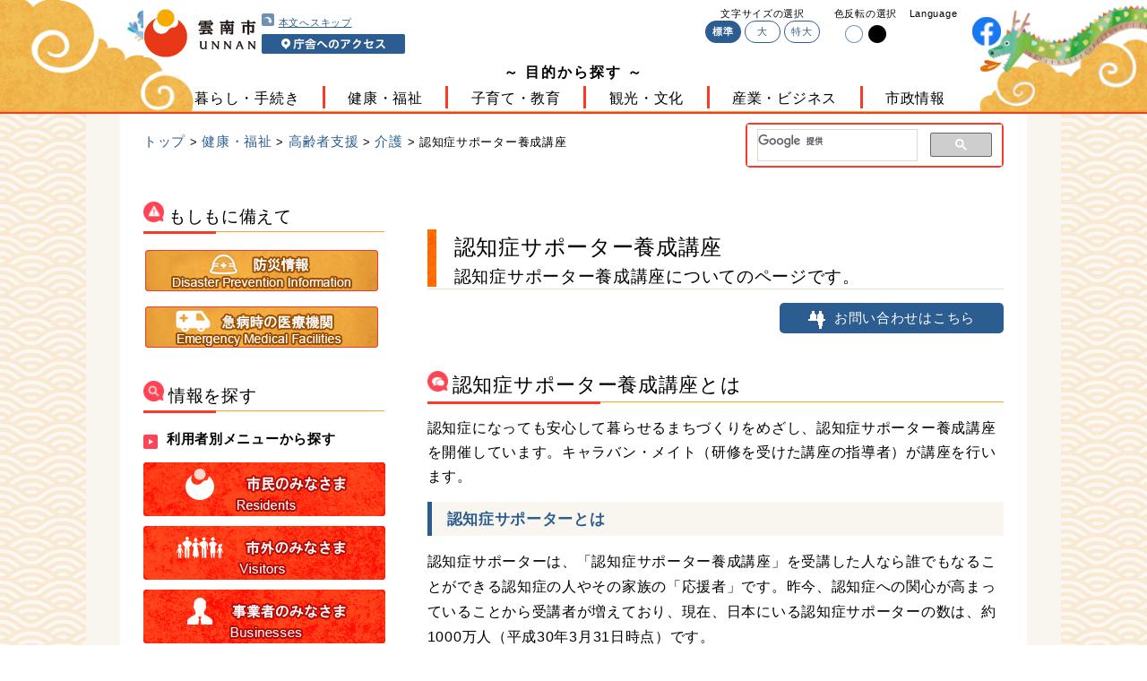

--- FILE ---
content_type: text/html; charset=UTF-8
request_url: https://www.city.unnan.shimane.jp/unnan/kenkou/koureisya/kaigo/dementia04.html
body_size: 27274
content:
<!doctype html>
<html lang="ja">
<head>
<meta charset="utf-8">
<title>認知症サポーター養成講座 | 雲南市ホームページ</title>
<meta name="viewport" content="width=device-width,initial-scale=1.0" />
<meta http-equiv="X-UA-Compatible" content="IE=edge"/>

<link rel="shortcut icon" href="../../../img/favicon.ico" />
<link rel="stylesheet" type="text/css" href="../../../css/reset.css" media="all" />
<link rel="stylesheet" type="text/css" href="../../../css/block.css" media="all" />
<!--[if gte IE 9]><!-->
<link id="changecommon" rel="stylesheet" type="text/css" href="../../../css/common.css" media="all" />
<link rel="stylesheet" type="text/css" href="../../../css/style.css" media="all" />
<link rel="stylesheet" type="text/css" href="../../../css/print.css" media="print" />
<!--<![endif]-->
<script type="text/javascript" src="//ajax.googleapis.com/ajax/libs/jquery/1.9.1/jquery.min.js"></script>
<!--<script type="text/javascript" src="http://code.jquery.com/jquery-migrate-1.2.1.min.js"></script>-->
<!--[if lt IE 9]>
<link rel="stylesheet" type="text/css" href="../../../css/commonie8.css"/>
<link rel="stylesheet" type="text/css" href="../../../css/styleie8.css"/>
<script type="text/javascript" src="../../../js/html5shiv.min.js"></script>
<script type="text/javascript" src="../../../js/css3-mediaqueries.js"></script>
<script type="text/javascript" src="../../../js/selectivizr.js"></script>
<![endif]-->
<script type="text/javascript" src="../../../js/flexibility.js"></script>
<script type="text/javascript" src="../../../js/common.js"></script>
<script>   
	(function() {
		var cx = '016278767080343492581:kughrff3xxy';
		var gcse = document.createElement('script');
		gcse.type = 'text/javascript';
		gcse.async = true;
		gcse.src = 'https://cse.google.com/cse.js?cx=' + cx;
		var s = document.getElementsByTagName('script')[0];
		s.parentNode.insertBefore(gcse, s);
	})();    
</script>

<!-- AUTOLINK -->
<!-- /AUTOLINK -->
<!-- ANALYTICS -->
<!-- /ANALYTICS -->
<!-- Google Tag Manager -->
<script>(function(w,d,s,l,i){w[l]=w[l]||[];w[l].push({'gtm.start':
new Date().getTime(),event:'gtm.js'});var f=d.getElementsByTagName(s)[0],
j=d.createElement(s),dl=l!='dataLayer'?'&l='+l:'';j.async=true;j.src=
'https://www.googletagmanager.com/gtm.js?id='+i+dl;f.parentNode.insertBefore(j,f);
})(window,document,'script','dataLayer','GTM-PGQWB8X');</script>
<!-- End Google Tag Manager -->
</head>

<body class="unnan"  id="pages">
<!-- Google Tag Manager (noscript) -->
<noscript><iframe src="https://www.googletagmanager.com/ns.html?id=GTM-PGQWB8X"
height="0" width="0" style="display:none;visibility:hidden"></iframe></noscript>
<!-- End Google Tag Manager (noscript) -->

<div id="wrapper">
<div id="header">
<div id="navigation">
<div class="logoArea visible-pc">
<a href="/unnan/" tabindex="1"><img src="/unnan/img/header/logo.jpg" alt="雲南市"></a>
<ul class="jump">
<li><a href="#skipnavi" tabindex="2"><img src="/unnan/img/header/icon_skip.gif" alt="">本文へスキップ</a></li>
<li><a href="/unnan/information/map.html" target="_blank" tabindex="3"><img src="/unnan/img/header/btn_access.png" alt="庁舎へのアクセス"></a></li>
</ul>
</div><!--logoArea-->
<div class="visible-sp">
<a href="/unnan/" class="splogo"><img src="/unnan/img/sp/shishou.png" alt=""><br>雲南市</a>
<div class="menu"><span></span><p>メニュー</p></div>
<div class="access"><a href="/unnan/information/map.html"><img src="/unnan/img/sp/icon_point.gif" alt="庁舎へのアクセス"></a><p>アクセス</p></div>
</div>

<div class="headerNavi">
<ul>
<li class="visible-pc">
文字サイズの選択
<ul id="fontsize">
	<li class="changeBtn" tabindex="4">標準</li>
	<li class="changeBtn" tabindex="5">大</li>
	<li class="changeBtn" tabindex="6">特大</li>
</ul>
</li>
<li class="check-language visible-pc">色反転の選択<br><a class="white" tabindex="7"><img src="/unnan/img/header/icon_white.gif" alt="白に反転"></a><a class="black" tabindex="8"><img src="/unnan/img/header/icon_black.gif" alt="黒に反転"></a></li>
<li><span class="visible-pc">Language</span><div class="language"><div id="google_translate_element"></div>
<script>
function googleTranslateElementInit() {
   new google.translate.TranslateElement({pageLanguage: 'ja', includedLanguages: 'en,ko,zh-CN,zh-TW', layout: google.translate.TranslateElement.InlineLayout.SIMPLE, autoDisplay: false, multilanguagePage: true}, 'google_translate_element');
}
</script><script src="//translate.google.com/translate_a/element.js?cb=googleTranslateElementInit"></script><p class="visible-sp">Language</p></div>
</li>
<li class="h-fbbnr visible-pc"><a href="https://www.facebook.com/unnan.shimane/" target="_blank"><img src="../../../img/header/icon_facebook.png" alt="雲南市facebook" width="32" height="32"></a></li>
</ul>
</div><!--headerNavi-->
</div><!--navigation-->

<div id="globalNavi_sp" class="visible-sp" role="navigation">
<ul>
<li class="toggle"><a href="/unnan/kurashi/">暮らし・手続き</a><span></span>
<ul class="inner">
<li><a href="/unnan/kurashi/todokede/">届出・証明</a></li>
<li><a href="/unnan/kurashi/zeikin/">税金</a></li>
<li><a href="/unnan/kurashi/sumai/">住まい</a></li>
<li><a href="/unnan/kurashi/suidou/">上下水道のこと</a></li>
<li><a href="/unnan/kurashi/kankyou/">環境・ごみ・脱炭素</a></li>
<li><a href="/unnan/kurashi/bousai/">消防・防災</a></li>
<li><a href="/unnan/kurashi/seikatsu/">生活情報・交通</a></li>
<li><a href="/unnan/kurashi/machidukuri/">まちづくり・地域自主組織</a></li>
<li><a href="/unnan/kurashi/youshiki/">申請書様式</a></li>
</ul>
</li>
<li class="toggle"><a href="/unnan/kenkou/">健康・福祉</a><span></span>
<ul class="inner">
<li><a href="/unnan/kenkou/iryou/">保健・医療</a></li>
<li><a href="/unnan/kenkou/nenkinhoken/">保険・年金</a></li>
<li><a href="/unnan/kenkou/koureisya/">高齢者支援</a></li>
<li><a href="/unnan/kenkou/syougai/">障がい者支援</a></li>
<li><a href="/unnan/kenkou/chiiki/">地域福祉</a></li>
</ul>
</li>
<li class="toggle"><a href="/unnan/kosodate/">子育て・教育</a><span></span>
<ul class="inner">
<li><a href="/unnan/kosodate/ninshinsyussan/">妊娠・出産</a></li>
<li><a href="/unnan/kosodate/iryou/">子どもの医療</a></li>
<li><a href="/unnan/kosodate/teate/">手当・助成</a></li>
<li><a href="/unnan/kosodate/azukeru/">子どもを預ける</a></li>
<li><a href="/unnan/kosodate/syuugaku/">教育・就学</a></li>
<li><a href="/unnan/kosodate/soudan/">支援・相談</a></li>
<li><a href="/unnan/kosodate/seishounen/">青少年健全育成</a></li>
</ul>
</li>
<li class="toggle"><a href="/unnan/kankou/">観光・文化</a><span></span>
<ul class="inner">
<li><a href="/unnan/kankou/spot/">観光</a></li>
<li><a href="/unnan/kankou/bunkasports/">文化・スポーツ</a></li>
<li><a href="/unnan/kankou/event/">イベント情報</a></li>
<li><a href="/unnan/kankou/shisetsu/">公共施設</a></li>
</ul>
</li>
<li class="toggle"><a href="/unnan/sangyou/">産業・ビジネス</a><span></span>
<ul class="inner">
<li><a href="/unnan/sangyou/syoukou/">商工振興</a></li>
<li><a href="/unnan/sangyou/nougyou/">農業振興</a></li>
<li><a href="/unnan/sangyou/ringyou/">林業振興</a></li>
<li><a href="/unnan/sangyou/nyusatsu/">入札・契約</a></li>
<li><a href="/unnan/sangyou/jigyousyamuke/">事業者向け情報</a></li>
</ul></li>
<li class="toggle"><a href="/unnan/shiseijouhou/">市政情報</a><span></span>
<ul class="inner">
<li><a href="/unnan/shiseijouhou/gaiyou/">市の概要</a></li>
<li><a href="/unnan/shiseijouhou/shisei/">市政について</a></li>
<li><a href="/unnan/shiseijouhou/shichouroom/">Web市長室</a></li>
<li><a href="/unnan/shiseijouhou/shigikai/">雲南市議会</a></li>
<li><a href="/unnan/shiseijouhou/pr/">広報・広聴</a></li>
<li><a href="/unnan/shiseijouhou/jouhoukoukai/">情報公開</a></li>
<li><a href="/unnan/shiseijouhou/site/">各種サイトリンク集</a></li>
<li><a href="http://www1.g-reiki.net/unnan/reiki_menu.html" target="_blank">雲南市例規集</a></li>
<li><a href="/unnan/shiseijouhou/opendata/index.html">オープンデータ</a></li>
</ul>
</li>
</ul>
</div>

<div id="globalNavi" class="visible-pc" role="navigation">
<p class="globatitle">～ 目的から探す ～</p>
<ul>
<li><a href="/unnan/kurashi/">暮らし・手続き</a>
<div class="megaMenu mega1 visible-pc">
<ul>
<li><a href="/unnan/kurashi/todokede/">届出・証明</a></li>
<li><a href="/unnan/kurashi/zeikin/">税金</a></li>
<li><a href="/unnan/kurashi/sumai/">住まい</a></li>
</ul><ul>
<li><a href="/unnan/kurashi/suidou/">上下水道のこと</a></li>
<li><a href="/unnan/kurashi/kankyou/">環境・ごみ・脱炭素</a></li>
<li><a href="/unnan/kurashi/bousai/">消防・防災</a></li>
</ul><ul>
<li><a href="/unnan/kurashi/seikatsu/">生活情報・交通</a></li>
<li><a href="/unnan/kurashi/machidukuri/">まちづくり・地域自主組織</a></li>
<li><a href="/unnan/kurashi/youshiki/">申請書様式</a></li>
</ul>
</div>
</li>
<li><a href="/unnan/kenkou/">健康・福祉</a>
<div class="megaMenu mega2 visible-pc">
<ul>
<li><a href="/unnan/kenkou/iryou/">保健・医療</a></li>
<li><a href="/unnan/kenkou/nenkinhoken/">保険・年金</a></li>
<li><a href="/unnan/kenkou/koureisya/">高齢者支援</a></li>
</ul><ul>
<li><a href="/unnan/kenkou/syougai/">障がい者支援</a></li>
<li><a href="/unnan/kenkou/chiiki/">地域福祉</a></li>
</ul>
</div>
</li>
<li><a href="/unnan/kosodate/">子育て・教育</a>
<div class="megaMenu mega3 visible-pc">
<ul>
<li><a href="/unnan/kosodate/ninshinsyussan/">妊娠・出産</a></li>
<li><a href="/unnan/kosodate/iryou/">子どもの医療</a></li>
<li><a href="/unnan/kosodate/teate/">手当・助成</a></li>
</ul><ul>
<li><a href="/unnan/kosodate/azukeru/">子どもを預ける</a></li>
<li><a href="/unnan/kosodate/syuugaku/">教育・就学</a></li>
<li><a href="/unnan/kosodate/soudan/">支援・相談</a></li>
</ul>
<ul>
<li><a href="/unnan/kosodate/seishounen/">青少年健全育成</a></li>
</ul>
</div>
</li>
<li><a href="/unnan/kankou/">観光・文化</a>
<div class="megaMenu mega4 visible-pc">
<ul>
<li><a href="/unnan/kankou/spot/">観光</a></li>
<li><a href="/unnan/kankou/bunkasports/">文化・スポーツ</a></li>
<li><a href="/unnan/kankou/event/">イベント情報</a></li>
</ul>
<ul>
<li><a href="/unnan/kankou/shisetsu/">公共施設</a></li>
</ul>
</div>
</li>
<li><a href="/unnan/sangyou/">産業・ビジネス</a>
<div class="megaMenu mega5 visible-pc">
<ul>
<li><a href="/unnan/sangyou/syoukou/">商工振興</a></li>
<li><a href="/unnan/sangyou/nougyou/">農業振興</a></li>
<li><a href="/unnan/sangyou/ringyou/">林業振興</a></li>
</ul>
<ul>
<li><a href="/unnan/sangyou/nyusatsu/">入札・契約</a></li>
<li><a href="/unnan/sangyou/jigyousyamuke/">事業者向け情報</a></li>
</ul>
</div>
</li>
<li><a href="/unnan/shiseijouhou/">市政情報</a>
<div class="megaMenu mega6 visible-pc">
<ul>
<li><a href="/unnan/shiseijouhou/gaiyou/">市の概要</a></li>
<li><a href="/unnan/shiseijouhou/shisei/">市政について</a></li>
<li><a href="/unnan/shiseijouhou/shichouroom/">Web市長室</a></li>
</ul><ul>
<li><a href="/unnan/shiseijouhou/shigikai/">雲南市議会</a></li>
<li><a href="/unnan/shiseijouhou/pr/">広報・広聴</a></li>
<li><a href="/unnan/shiseijouhou/jouhoukoukai/">情報公開</a></li>
</ul><ul>
<li><a href="/unnan/shiseijouhou/site/">各種サイトリンク集</a></li>
<li><a href="http://www1.g-reiki.net/unnan/reiki_menu.html" target="_blank">雲南市例規集</a></li>
<li><a href="/unnan/shiseijouhou/opendata/index.html">オープンデータ</a></li>
</ul>
</div>
</li>
</ul>
</div>
</div>
<div class="main">

<div class="btnArea visible-sp">
<ul class="person">
<li><a href="/unnan/riyousya/#shimin"><span>市民の<br>みなさま</span></a></li>
<li><a href="/unnan/riyousya/#shigai"><span>市外の<br>みなさま</span></a></li>
<li><a href="/unnan/riyousya/#jigyousya"><span>事業者の<br>みなさま</span></a></li>
</ul>
</div><!--btnArea-->
<div class="life-sp visible-sp">
<h2><span></span>暮らしのできごとから探す</h2>
<ul>
<li><a href="/unnan/kurashinodekigoto/#ninshin"><img src="/unnan/img/side/side_born.png" alt="">妊娠・出産</a></li>
<li><a href="/unnan/kurashinodekigoto/#kosodate"><img src="/unnan/img/side/side_growth.png" alt="">子育て</a></li>
<li><a href="/unnan/kurashinodekigoto/#gakkou"><img src="/unnan/img/side/side_school.png" alt="">学校・教育</a></li>
<li><a href="/unnan/kurashinodekigoto/#kekkon"><img src="/unnan/img/side/side_marriage.png" alt="">結婚・離婚</a></li>
<li><a href="/unnan/kurashinodekigoto/#sumai"><img src="/unnan/img/side/side_moving.png" alt="">住まい・引越し</a></li>
<li><a href="/unnan/kurashinodekigoto/#syuusyoku"><img src="/unnan/img/side/side_work.png" alt="">就職・退職</a></li>
<li><a href="/unnan/kurashinodekigoto/#koureisya"><img src="/unnan/img/side/side_aged.png" alt="">高齢者・介護</a></li>
<li><a href="/unnan/kurashinodekigoto/#okuyami"><img src="/unnan/img/side/side_cond.png" alt="">お悔やみ</a></li>
</ul>
</div>
<div class="bgColor">
<div class="contents">
<div class="contentsHeader">
<p class="crumbs"><a href="../../../index.html">トップ</a> &gt; <a href="../../">健康・福祉</a> &gt; <a href="../">高齢者支援</a> &gt; <a href="./">介護</a> &gt; 認知症サポーター養成講座</p>
<div id="searchform">  
<gcse:search></gcse:search>  
</div>
</div><!--contentsHeader-->

<div class="container">
<div class="sideMenu visible-pc">
<h2 class="headline"><img src="/unnan/img/side/titleicon_incase.png" alt="">もしもに備えて</h2>
<div class="incase category">
<p><a href="/unnan/kurashi/bousai/bousaijouhou/"><img src="/unnan/img/side/side_bousai.png" alt="防災情報"></a></p>
<p><a href="/unnan/kenkou/iryou/iryoukikan/hospital.html"><img src="/unnan/img/side/side_kyubyo.png" alt="急病時の医療機関"></a></p>
</div>
<h2 class="headline"><img src="/unnan/img/side/titleicon_search.png" alt="">情報を探す</h2>
<div class="person category">
<h3><img src="/unnan/img/drt_nav.gif" alt="">利用者別メニューから探す</h3>
<ul>
<li><a href="/unnan/riyousya/#shimin"><img src="/unnan/img/side/side_shimin.png" alt="市民のみなさま"></a></li>
<li><a href="/unnan/riyousya/#shigai"><img src="/unnan/img/side/side_shigai.png" alt="市外のみなさま"></a></li>
<li><a href="/unnan/riyousya/#jigyousya"><img src="/unnan/img/side/side_jigyo.png" alt="事業者のみなさま"></a></li>
</ul>
</div>
<div class="life category">
<h3><img src="/unnan/img/drt_nav.gif" alt="">暮らしのできごとから探す</h3>
<ul>
<li><a href="/unnan/kurashinodekigoto/#ninshin"><img src="/unnan/img/side/side_born.png" alt="">妊娠・出産</a></li>
<li><a href="/unnan/kurashinodekigoto/#kosodate"><img src="/unnan/img/side/side_growth.png" alt="">子育て</a></li>
<li><a href="/unnan/kurashinodekigoto/#gakkou"><img src="/unnan/img/side/side_school.png" alt="">学校・教育</a></li>
<li><a href="/unnan/kurashinodekigoto/#kekkon"><img src="/unnan/img/side/side_marriage.png" alt="">結婚・離婚</a></li>
<li><a href="/unnan/kurashinodekigoto/#sumai"><img src="/unnan/img/side/side_moving.png" alt="">住まい・引越し</a></li>
<li><a href="/unnan/kurashinodekigoto/#syuusyoku"><img src="/unnan/img/side/side_work.png" alt="">就職・退職</a></li>
<li><a href="/unnan/kurashinodekigoto/#koureisya"><img src="/unnan/img/side/side_aged.png" alt="">高齢者・介護</a></li>
<li><a href="/unnan/kurashinodekigoto/#okuyami"><img src="/unnan/img/side/side_cond.png" alt="">お悔やみ</a></li>
</ul>
</div>
<div class="booth category">
<div class="contact">
<img src="/unnan/img/shishou.png" alt="雲南市章"><span class="small">雲南市役所　電話番号<br><strong>0854-40-1000</strong>（代表）</span>
</div>
<a href="/unnan/shiseijouhou/shigikai/"><p class="left"><img src="/unnan/img/top/icon_assembly.gif" alt="">雲南市議会のページへ</p></a>
</div>
<div class="boothlist category">
<h3><img src="/unnan/img/drt_nav.gif" alt="">担当部署一覧</h3>
<ul>
<li><a href="/unnan/madoguchi/#seisakukikaku">政策企画部</a></li>
<li><a href="/unnan/madoguchi/#soumu">総務部</a></li>
<li><a href="/unnan/madoguchi/##bousai">防災部</a></li>
<li><a href="/unnan/madoguchi/#shiminkankyou">市民環境部</a></li>
<li><a href="/unnan/madoguchi/#kenkoufukushi">健康福祉部</a></li>
<li><a href="/unnan/madoguchi/#kodomoseisaku">こども政策局</a></li>
<li><a href="/unnan/madoguchi/#sangyoushinkou">農林振興部</a></li>
<li><a href="/unnan/madoguchi/#sangyoukankou">産業観光部</a></li>
<li><a href="/unnan/madoguchi/#kensetsu">建設部</a></li>
<li><a href="/unnan/madoguchi/#kaikei">会計課</a></li>
<li><a href="/unnan/madoguchi/#suidou">上下水道局</a></li>
<li><a href="/unnan/madoguchi/#nougyou">農業委員会</a></li>
<li><a href="/unnan/madoguchi/#kyouiku">教育委員会</a></li>
<li><a href="/unnan/madoguchi/#gikai">議会事務局</a></li>
<li><a href="/unnan/madoguchi/#jimukyoku">監査委員事務局</a></li>
<li><a href="/unnan/madoguchi/#kouhei">公平委員会事務局</a></li>
<li><a href="/unnan/madoguchi/#senkyokanri">選挙管理委員会</a></li>
<li><a href="/unnan/madoguchi/#jinken">雲南市人権センター</a></li>
<li><a href="/unnan/madoguchi/#sankaku">雲南市男女共同参画センター</a></li>
<li><a href="/unnan/madoguchi/#daito">大東総合センター</a></li>
<li><a href="/unnan/madoguchi/#kamo">加茂総合センター</a></li>
<li><a href="/unnan/madoguchi/#kisuki">木次総合センター</a></li>
<li><a href="/unnan/madoguchi/#mitoya">三刀屋総合センター</a></li>
<li><a href="/unnan/madoguchi/#yoshida">吉田総合センター</a></li>
<li><a href="/unnan/madoguchi/#kakeya">掛合総合センター</a></li>
<li><a href="http://unnan-hp.jp/" target="_blank">雲南市立病院</a></li>
</ul>
</div>
<div class="help category">
<h3><img src="/unnan/img/drt_nav.gif" alt="">暮らしのお役立ち情報</h3>
<ul>
<li><a href="/unnan/kankou/shisetsu/"><span><img src="/unnan/img/side/side_facility.png" alt=""><br>公共施設</span></a></li>
<li><a href="https://www.city.unnan.shimane.jp/unnan/kurashi/seikatsu/koutsuu/bus-timetable.html"><span><img src="/unnan/img/side/side_bus.png" alt=""><br>市民バス</span></a></li>
<li><a href="/unnan/kenkou/iryou/iryoukikan/"><span><img src="/unnan/img/side/side_hospital.png" alt=""><br>医療機関</span></a></li>
<li><a href="/unnan/kurashi/kankyou/recycle/"><span><img src="/unnan/img/side/side_garbage.png" alt=""><br>ゴミ処理</span></a></li>
</ul>
</div>
</div><!--sideMenu-->
<div id="article" class="mainContents">
<p class="shadow"><a id="skipnavi">ここから本文です。</a></p>
<div class="maintitle">
<img src="../../../img/h1_default.png" alt="">
<h1>認知症サポーター養成講座<span>認知症サポーター養成講座についてのページです。</span></h1>
</div>
<div class="contact-btn"><a href="#contactBooth"><img src="../../../img/booth.gif" alt="">お問い合わせはこちら</a></div>

<div class="know">
<h2 class="headline"><img src="../../../img/h2_default.png" alt="">認知症サポーター養成講座とは</h2>
<p class="wcvleft">認知症になっても安心して暮らせるまちづくりをめざし、認知症サポーター養成講座を開催しています。キャラバン・メイト（研修を受けた講座の指導者）が講座を行います。</p>
<div class="content_block">
<h3 class="bluebold">認知症サポーターとは</h3>
<p class="wcvleft">認知症サポーターは、「認知症サポーター養成講座」を受講した人なら誰でもなることができる認知症の人やその家族の「応援者」です。昨今、認知症への関心が高まっていることから受講者が増えており、現在、日本にいる認知症サポーターの数は、約1000万人（平成30年3月31日時点）です。<br>
認知症サポーターになったからといって、なにか特別なことをする必要はありません。認知症について正しく理解し、偏見をもたないことで、認知症の人や家族を温かい目で見守ることが認知症サポーターの役割です。</p>
</div>
<div class="content_block">
<h3 class="bluebold">講座内容</h3>
<p class="wcvleft">講座では、主に以下のような内容についての講義を行います。</p>
<div class="content_block">
<ul>
<li>認知症とはどのようなものなのか</li>
<li>認知症の症状について</li>
<li>認知症の診断や治療について</li>
<li>認知症予防について</li>
<li>認知症の人に接するときの心構えと介護者の気持ちの理解について</li>
<li>認知症サポーターにできることとは</li>
</ul>
</div>
<p class="wcvleft">基本内容を押さえた上で、対象者やご希望に合わせて講座の内容は変更します。</p>
</div>
<div class="content_block">
<h3 class="bluebold">所要時間</h3>
<p class="wcvleft">講座の所要時間は1時間～1時間30分を目安としています。</p>
</div>
<div class="content_block">
<h3 class="bluebold">受講料</h3>
<p class="wcvleft">受講料は、原則として無料です。<br>
ただし、講座を開催する際に特別な会場を利用した場合などは、受講者側の料金負担になる場合があります。<br>
養成講座を受講して認知症サポーターになると、認知症サポーターの証であるオレンジリングをお渡しします。</p>
</div>
<div class="content_block">
<p class="download">関連情報</p>
<div class="content_block">
<ul>
<li><a href="http://www.caravanmate.com/" target="_blank">外部リンク：認知症サポーターキャラバンへのリンク<img alt="このリンクは別ウィンドウで開きます" class="wcv_ww_newwindowicon" src="../../../../_wcv/images/icon/blank.gif"></a></li>
</ul>
</div>
</div>

<hr class="dragon">
</div><!--know-->

<div class="contactbooth" id="contactBooth">
<h2 class="headline_blue"><img src="../../../img/titleicon_contact.png" alt="">お問い合わせ先</h2>
<dl class="signature">
<dt>健康福祉部 保健医療政策課</dt>
<dd>〒699-1392<br>島根県雲南市木次町里方521-1</dd>
<dd>Tel 0854-40-1040</dd>
<dd>Fax 0854-40-1049</dd>
<dd>hokeniryouseisaku＠city.unnan.shimane.jp<br>（注意）メールアドレスの「＠」は半角「@」に書き換えてください。</dd>
</dl>
</div>

<hr class="dragon">

<div class="incase visible-sp">
<h2 class="headline"><img src="../../../img/sp/titleicon_incase.png" alt="">もしもに備えて</h2>
<a href="/unnan/kurashi/bousai/bousaijouhou/"><p><img src="../../../img/top/icon_helmet.png" alt=""><span>防災情報</span></p></a>
<a href="/unnan/kenkou/iryou/iryoukikan/hospital.html"><p><img src="../../../img/top/icon_car.png" alt=""><span>急病時の医療機関</span></p></a>
</div>
<hr class="visible-sp dragon">
</div><!--mainContents-->

</div><!--container-->

<div class="banner">
<ul class="contentsBanner banner">
</ul>
</div>
</div><!--contents-->
</div><!--bgColor-->

</div><!--main-->
</div><!--wrapper-->

<div id="footer">
<div class="contents">
<div class="pagetop visible-pc"><a href="#" tabindex="-1">ページの先頭へ</a></div>
<div class="mininavi visible-pc">
<ul class="footer_ul">
<li><a href="/unnan/information/map.html"><img src="/unnan/img/footer/icon_point.gif" alt="">庁舎の位置</a></li>
<li><a href="/unnan/madoguchi/"><img src="/unnan/img/footer/icon_info.gif" alt="">各窓口案内</a></li>
<li><img src="/unnan/img/footer/QR_Code.png" width="60" alt="雲南市ホームページQRコード"></li>
</ul>
<p class="footer_contact visible-pc"><a href="/unnan/madoguchi/contact.html"><img src="/unnan/img/footer/icon_mail.gif" alt="">雲南市へのお問い合わせはこちら</a><br><span class="small">代表メールアドレス：unnan-city@city.unnan.shimane.jp<span></p>
</div>
<ul class="mininavi visible-sp">
<li><a href="/unnan/"><img src="/unnan/img/sp/icon_home.gif" alt="ホームへ"></a></li>
<li><a href="tel:0854401000"><img src="/unnan/img/sp/icon_tel.gif" alt="">電話する</a></li>
<li><a href="/unnan/madoguchi/contact.html"><img src="/unnan/img/sp/icon_mail.gif" alt="">お問い合わせ</a></li>
<li><a href="#"><img src="/unnan/img/sp/icon_topdir.gif" alt="ページの先頭へ"></a></li>
</ul>
<div id="address">
<div class="visible-pc">
<div class="address">
<h2>雲南市役所</h2><p>本庁舎所在地：〒699-1392 島根県雲南市木次町里方521-1</p>
</div>
<div class="telephone">
<p><img src="/unnan/img/footer/icon_tel.gif" alt="電話"><strong>0854-40-1000</strong>(代表)</p>
<p>開庁時間：月曜日から金曜日の午前8時30分から午後5時15分まで<br>（土曜・日曜・祝日および、12月29日から1月3日までは除く）</p>
</div>
</div>
<div class="visible-sp">
<h2>雲南市役所</h2>
<img src="/unnan/img/sp/unnandesu.png" alt="幸運なんです。雲南です。">
<p>〒699-1392 島根県雲南市木次町里方521-1</p>
<div class="telephone sp_tel">
<p><img src="/unnan/img/footer/icon_tel.gif" alt="電話"><strong>0854-40-1000</strong>(代表)</p>
</div>
<p>代表メールアドレス：<br>unnan-city＠city.unnan.shimane.jp</p>
<p>開庁時間：月曜日から金曜日の午前8時30分～午後5時15分（土・日・祝日および、12月29日～1月3日は除く）</p>
</div>
</div>
<div id="footerNavi">
<ul class="visible-sp">
<li><img src="/unnan/img/footer/icon_point.gif" alt=""><a href="/unnan/information/map.html">庁舎の位置</a></li>
<li><img src="/unnan/img/footer/icon_info.gif" alt=""><a href="/unnan/madoguchi/">各窓口案内</a></li>
</ul>
<ul class="menu">
<li><a href="/unnan/information/sitepolicy.html">当サイトについて</a></li>
<li><a href="/unnan/information/sitemap.html">サイトマップ</a></li>
<li><a href="/unnan/information/accessibility.html">アクセシビリティポリシー</a></li>
<li><a href="/unnan/information/privacy.html">プライバシーポリシー</a></li>
</ul>

</div>
<p id="copyright">Copyright &copy; Unnan City All Rights Reserved.</p>
</div><!--contents-->
</div><script type="text/javascript" src="/_Incapsula_Resource?SWJIYLWA=719d34d31c8e3a6e6fffd425f7e032f3&ns=2&cb=2021407742" async></script></body>
</html>

--- FILE ---
content_type: text/css
request_url: https://www.city.unnan.shimane.jp/unnan/css/block.css
body_size: 4020
content:
@charset "UTF-8";

/* ------------------------------------------------------
 ブロック定義ファイル用 block.css

   目　次
	 1.位置
	 2.テーブル※本体のほうに定義がなければコメントアウトを外す
	 3.画像
	 4.フォント
	 5.リスト
	 6.目次用リスト※本体のほうに定義がなければコメントアウトを外す
	 7.新着情報アイコン
	 8.署名
	 9.ページトップへ
	10.閉じるボタン
	11.自動リンクに写真を掲載する
	12.FAQページを作りたい
	13.ブログのようなページを作りたい
	ETC.ページ編集画面用

------------------------------------------------------ */
/* -------- 1.位置 -------- */
/*左寄せ*/
.wcvleft {
	text-align: left;
	margin: 10px 0;
}
/*右寄せ*/
.wcvright {
	text-align: right;
	margin: 10px 0;
}
/*中央揃え*/
.wcvcenter {
	text-align: center;
	margin: 10px 0;
}
/*右寄せ・テーブル用*/
div.wcvright table {
	margin: 0 0 10px auto !important;
}
/*中央揃え・テーブル用*/
div.wcvcenter table,
div.wcvcenter form.form {
	margin: 0 auto 10px !important;
}


/* -------- 2.テーブル -------- */
#wcv_sys_edit_blockeditarea table {
  border: none;
}
#wcv_sys_edit_blockeditarea table th,
#wcv_sys_edit_blockeditarea table td {
  border: none;
  padding: 0;
  vertical-align: top;
}
* #wcv_sys_wrapper div,
* #wcv_sys_edit_areawrap,
* #wcv_sys_edit_topbelt,
* #wcv_sys_edit_blockeditarea,
* #wcv_sys_edit_blockeditarea table,
* #wcv_sys_edit_blockeditarea table tbody,
* #wcv_sys_edit_blockeditarea table tr,
* #wcv_sys_edit_blockeditarea table th,
* #wcv_sys_edit_blockeditarea table td {
  -webkit-box-sizing: content-box;
     -moz-box-sizing: content-box;
	   -o-box-sizing: content-box;
	  -ms-box-sizing: content-box;
		  box-sizing: content-box;
}
table{
	border: 1px solid #ccc;
	margin: 10px 0;
}
table th, table td{
	border: 1px solid #ccc;
	padding: 10px 5px;
	vertical-align: middle;
}
table caption { margin: 5px 0 10px; }
table.table_normal{
	border: 1px solid #bbb;
	padding: 5px;
}
table.table_normal td:first-child{
	background: #ddd;
	vertical-align: middle;
	width: 20%;
}
table.table_normal td{
	border: 1px solid #003300;
	padding: 5px;
}

table.table_normal2 tr.even{
	background-color: #F4F4F4;
}

table.table_normal2 tr.odd{
	background-color: #FFF;
}

table.table_green {
	border: 2px solid #269426;
	text-align: center;
	padding: 5px;
	clear: #000;
}
table.table_green th {
	color: #FFFFFF;
	text-align: center;
	padding: 5px;
	font-weight: bold;
	border: 1px solid #003300;
	background: #269426;
}
table.table_green td {
	font-size: 90%;
	border: solid 1px #269426;
}

table.th_gray th {
	background:#eee;
	vertical-align: middle;
	padding: 10px;
}
table.th_gray td{
	padding: 5px;
}

/*---色交互---*/
table.table_green2 {
	border: 2px solid #269426;
	text-align: center;
	padding: 5px;
	clear: #000;
}
table.table_green2 th {
	color: #FFFFFF;
	text-align: center;
	padding: 5px;
	font-weight: bold;
	border: 1px solid #003300;
	background: #269426;
}
table.table_green2 td {
	font-size: 90%;
	border: solid 1px #269426;
}

table.table_green2 tr.even{
	background-color: #E1F5E3;
}

table.table_green2 tr.odd{
	background-color: #FFF;
}


table.table_wood {
	border: 2px solid #7F5048;
	text-align: center;
	padding: 5px;
	clear: #000;
}
table.table_wood th {
	color: #FFFFFF;
	text-align: center;
	padding: 5px;
	font-weight: bold;
	border: 1px solid #330000;
	background: #7F5048;
}
table.table_wood td {
	font-size: 90%;
	border: solid 1px #7F5048;
}


table.table_brick {
	border: 2px solid #B83030;
	text-align: center;
	padding: 5px;
	clear: #000;
}
table.table_brick th {
	color: #FFFFFF;
	text-align: center;
	padding: 5px;
	font-weight: bold;
	border: 1px solid #800000;
	background: #B83030;
}
table.table_brick td {
	font-size: 90%;
	border: solid 1px #B83030;
}


table.table_navy {
	border: 2px solid #2B537E;
	/*text-align: center;*/
	padding: 5px;
	clear: #000;
}
table.table_navy th {
	color: #FFFFFF;
	text-align: center;
	padding: 5px;
	font-weight: bold;
	border: 1px solid #000080;
	background: #2B537E;
}
table.table_navy td {
	font-size: 90%;
	border: solid 1px #2B537E;
	padding: 5px;
}

table.table_navy2 {
	border: 2px solid #2B537E;
	text-align: center;
	padding: 5px;
	clear: #000;
}
table.table_navy2 th {
	color: #FFFFFF;
	text-align: center;
	padding: 5px;
	font-weight: bold;
	border: 1px solid #000080;
	background: #2B537E;
}
table.table_navy2 td {
	font-size: 90%;
	border: solid 1px #2B537E;
}

table.table_navy2 tr.even{
	background-color: #EBF5FF;
}

table.table_navy2 tr.odd{
	background-color: #FFF;
}


table.table_orange {
	border: 2px solid #FF6600;
	text-align: center;
	padding: 5px;
	clear: #000;
}
table.table_orange th {
	color: #FFFFFF;
	text-align: center;
	padding: 5px;
	font-weight: bold;
	border: 1px solid #FF3300;
	background: #FF6600;
}
table.table_orange td {
	font-size: 90%;
	border: solid 1px #FF3300;
}


table.table_none {
	border: 0px;
	text-align: center;
	padding: 5px;
	clear: #000;
}
table.table_none th {
	color: #000;
	text-align: center;
	padding: 5px;
	font-weight: bold;
	border: 0px;
}
table.table_none td {
	font-size: 90%;
	border: 0px;
}


table.table1 {
	clear: both;
	margin: 10px 25px;
	border-collapse: collapse;
	border: 1px solid #666;
	border-spacing: 0;
	empty-cells: show;
}

table.table1 caption {
	color: #000;
	text-align: center;
	padding: 5px;
	font-weight: bold;
}

table.table1 th {
	color: #000;
	text-align: center;
	padding: 5px;
	border: 1px solid #999;
	background: #ccc;
}
table.table1 td {
	text-align: left;
	padding: 5px;
	border: 1px solid #999;
}


table.table2 {
	clear: both;
	margin: 10px 25px;
	border-collapse: collapse;
	border: 1px solid #000;
	border-spacing: 0;
	empty-cells: show;
}

table.table2 caption {
	color: #000;
	text-align: center;
	padding: 5px;
	font-weight: bold;
}

table.table2 th {
	color: #fff;
	text-align: center;
	padding: 5px;
	font-weight: bold;
	border: 1px solid #000;
	background: #000 !important;
}
table.table2 td {
	text-align: left;
	padding: 5px;
	border: 1px solid #000;
}


table.table3 {
	clear: both;
	margin: 10px 25px;
	border-collapse: separate;
	border: 0 solid #000;
	border-spacing: 5px;
	empty-cells: show;
}

table.table3 caption {
	color: #000;
	text-align: center;
	padding: 5px;
	font-weight: bold;
}

table.table3 th {
	color: #000;
	text-align: center;
	padding: 5px;
	font-weight: bold;
	border: 0 solid #000;
	background: #ccc;
}
table.table3 td {
	text-align: left;
	padding: 5px;
	border: 0 solid #000;
}

table.neutral, table.neutral th,
table.neutral td {
	border: 1px solid #333;
	padding: 5px;
}
table.neutral th{ vertical-align: middle; }

/*--------べたテーブル修正用--------*/
#pages.www_edit table {
  border: none;
  width: 100%;
}
#pages.www_edit table th,
#pages.www_edit table td,
#pages .wedit table,
#pages .wedit table th,
#pages .wedit table td  {
  border: none;
  padding: auto 0!important;
}
#pages.www_edit table.www_border,
#pages.www_edit table.www_border th,
#pages.www_edit table.www_border td {
  border: 1px solid #bbb;
}

/* -------- 3.画像 -------- */
/*画像同士などが上下でくっ付く場合に利用する*/
.wcvmargin-bottom {
	margin-bottom: 10px;
}
/*画像同士などが左右でくっ付く場合に利用する・中央*/
.wcvmargin-rl-m {
	margin-right: 3px;
	margin-left: 3px;
	vertical-align: middle;
}
/*画像同士などが左右でくっ付く場合に利用する・上付き*/
.wcvmargin-rl-t {
	margin-right: 3px;
	margin-left: 3px;
	vertical-align: top;
}
/*中央揃え画像テキスト用ボックス*/
div.wcv-centerbox {
	text-align: center;
	margin: 10px 0;
}
/*中央揃え画像テキスト用ボックス内・左側*/
div.wcv-centerbox div.wcv-centerimg-l,
div.wcv-leftbox div.wcv-centerimg-l {
	display: inline-block;
	margin-right: 5px;
}
/*中央揃え画像テキスト用ボックス内・右側*/
div.wcv-centerbox div.wcv-centerimg-r,
div.wcv-leftbox div.wcv-centerimg-r {
	display: inline-block;
}

/*中央揃え画像テキスト用ボックス内・3つ並び*/
div.wcv-centerbox div.wcv-centerimg-3-top {
	width: 242px;
	float: left;
}
div.wcv-centerbox div.wcv-centerimg-3 {
	width: 242px;
	float: left;
	margin-left: 5px;
}

/*中央揃え画像テキスト用ボックス内・4つ並び*/
div.wcv-centerbox div.wcv-centerimg-4-top {
	width: 181px;
	float: left;
}
div.wcv-centerbox div.wcv-centerimg-4 {
	width: 181px;
	float: left;
	margin-left: 5px;
}

/*画像の下に表示させるテキスト*/
/*左寄せ*/
.wcvimg-left {
	text-align: left;
	margin: 5px;
}
/*中央揃え*/
.wcvimg-center {
	text-align: center;
	margin: 5px;
}
/*中央揃え画像の下に表示させるテキスト*/
.wcvimg-center {
	text-align: center;
	margin-top: 5px;
	font-size: 90%;
}
/*画像と回り込みテキスト用ボックス*/
div.wcv-floatbox-left,
div.wcv-floatbox-right {
	margin: 5px 10px 1em;
	line-height: 1.3;
}
#pages.unnan div.wcv-floatbox-left > p,
#pages.unnan div.wcv-floatbox-right > p {
 	margin-top: 0;
}
/*左寄せ画像と回り込みテキストで使用*/
.wcvimg-floatleft {
	float: left;
	margin-right: 7px;
}
/*右寄せ画像と回り込みテキストで使用*/
.wcvimg-floatright {
	float: right;
	margin-left: 7px;
}
/*回り込み解除・フロートクリア*/
.clearfix:after,
.BoxPageTop:after {
	height: 0;
	visibility: hidden;
	content: ".";
	display: block;
	clear: both;
}
.clearfix,.BoxPageTop { display: inline-block; }
.clearfix,.BoxPageTop { display: block; }
/* Mac版IEのみに適用 \*//*/
.clearfix,.BoxPageTop { overflow: hidden; }
/* */

div.wcv-floatbox-left > div {
  display: inline-block;
  vertical-align: top;
  margin-top: -10px;
}
div.wcv-floatbox-left dl dd {
  margin-bottom: 5px;
}

/* -------- 5.リスト -------- */
div.wcv-floatbox-left ul li {
	list-style-position: inside;
}

div.wcv-floatbox-left ol li {
	list-style-position: inside;
}
/*定義型リスト*/
dl {
	margin: 10px 5px;
	line-height: 1.5;
}
dl dt {
	font-weight: normal;
	margin: 0.5em 0;
}
dl dd {
	margin-bottom: 0.2em;
	margin-left: 15px;
}
/* -------- 6.目次用リスト -------- */
ul.indexlist {
	font-size: 125%;
	margin: 10px 20px;
}
ul.indexlist li {
	margin: 0 0 10px !important;
	padding: 8px 10px 10px 5px !important;
	border-bottom: 1px dotted #989CA0;
	background: none;
}
/*START---------------------------------------------------------------AddNoah*/
ul.indexlist li a {
	font-weight: bold;
}
ul.indexlist li {
	font-weight: bold;
}
ul.indexlist li p {
	display: block;
	margin: 0px;
	padding-top: 8px;
	padding-right: 5px;
	padding-bottom: 0px;
/*------padding-left: 22px;-----AddNoah*/
	padding-left: 0px;
	font-size: 80%;
	font-weight: normal;
/*	border-bottom: 1px dotted #989CA0;*/
}

ul.indexlist li p a {
	font-weight: normal;
}

/*END-----------------------------------------------------------------AddNoah*/

/* -------- 8.署名 -------- */
div .signature {
	padding:10px;
	border: 2px solid #E4E4E4;
}

/* -------- 9.ページトップへ -------- */
p.PageTop {
	width: 100%;
	clear: both;
	padding: 22px 0 0;
	background: url(../images/base/dotline.gif) repeat-x 0 21px;
	text-align: right;
}
p.PageTop img{
	margin: 0 10px 0 0;
}

/* -------- 10.閉じるボタン -------- */
#container p.close_btn {
	width: 100%;
	clear: both;
	margin: 20px 0 0 10px;
	text-align: center;
}

/* -------- 11.自動リンクに写真を掲載する -------- */
img.news_photo {
	width: 150px;
	vertical-align: top !important;
}

/* -------- 12.FAQページを作りたい -------- */
dl#faq dt {
	padding-left: 45px;
	margin-bottom: 10px;
}
dl#faq dd {
	padding-left: 45px;
	padding-bottom: 10px;
	margin-left: 0;
	margin-bottom: 20px;
	border-bottom: 1px dashed #999;
}
dl#faq dt img.faqicon,
dl#faq dd img.faqicon {
	margin-left: -45px;
	vertical-align: middle;
	margin-right: 10px;
}

/* -------- 13.ブログのようなページを作りたい -------- */
div.blognew {
	border: 1px solid #999;
	background-color: #FAFAFA;
	margin-bottom: 30px;
	position: relative;
}
div.blog {
	border: 1px solid #999;
	background-color: #FAFAFA;
	margin-bottom: 20px;
	position: relative;
	padding-bottom: 40px
}

p.blogtop {
	background-color: #0088CC;
	color: #FFFFFF;
	font-size: 110%;
	font-weight: bold;
	margin: 0 !important;
	padding: 5px 10px;
	position: absolute;
	right: -10px;
	top: -10px;
}
p.blogmore {
	border-top: 1px dotted #666;
	text-align: right;
	background: url(../images/base/maru_11.gif) no-repeat right center;
	padding: 5px 20px 5px 0;
}
p.blogbottom {
	border-top: 1px dotted #666;
	color: #666;
	padding: 5px 5px 5px 0;
	position: absolute;
	right: 0;
	bottom: 0;
	width: 100%;
	margin: 0 !important;
	text-align: right;
}

/* -------- ETC.ページ編集画面用 -------- */
/* #wcv_sys_wrapper #container{
	width: 978px;
}

#wcv_sys_wrapper {
	width: 768px;
} */

/* -------------------------------------------------------------------------
 画像見出し
------------------------------------------------------------------------- */

/*  画像左・テキスト右　全幅
---------------------------------------------------------------------- */
.concept-imgcap {
	width: 720px;
	clear: both;
	margin: 0 0 20px;
	padding: 0 10px;
	overflow: hidden;
}
.concept-imgcap p {
	float: left;
	margin: 0;
	padding: 0 0 10px;
}
.concept-imgcap .concept-imgcap-txt {
	min-width: 513px;
	float: left;
	margin: 0 0 0 7px;
}
/* ----------wcv_sys_wrapper------------------------------------------- */
#wcv_sys_wrapper .concept-imgcap .concept-imgcap-txt {
	min-width: 500px;
	float: right;
}
.concept-imgcap .concept-imgcap-txt h2 {
	margin: 0 0 10px 0;
}
.concept-imgcap .concept-imgcap-txt p {
	width: auto;
	float: none;
	margin: 0 10px 10px;
	padding: 0;
}

/*  画像左・テキスト右　半幅
---------------------------------------------------------------------- */
.concept-imgcap-half {
	width: 740px;
	clear: both;
	padding: 0px 0 0;
	overflow: hidden;
}
.concept-imgcap-half-level {
/*-----	width: 740px;---------*/
	width: 370px;
	margin: 0 0 20px;
	overflow: hidden;
	float: left;
}
.concept-imgcap-half-group {
	float: left;
	padding: 20px 10px 20px 20px;
}
.concept-imgcap-half p {
	width: 100px;
	float: left;
	margin: 0;
	padding: 0 0 10px;
}
.concept-imgcap-half .concept-imgcap-half-txt {
	width: 230px;
	float: right;
	padding: 0 0 0 9px;
}

/* ----------wcv_sys_wrapper------------------------------------------- */

#wcv_sys_wrapper .concept-imgcap-half .concept-imgcap-half-group {
	width: 337px;
}

#wcv_sys_wrapper .concept-imgcap-half .concept-imgcap-half-txt {
	width: 215px;
}

.concept-imgcap-half .concept-imgcap-half-txt h2 {
	margin: 5px 0 7px;
	padding: 0 2px 6px 4px;
}
.concept-imgcap-half-txt h2 a:link{
	text-decoration: none;
}
.concept-imgcap-half .concept-imgcap-half-txt p {
	width: auto;
	float: none;
	margin: 0 5px 10px;
	padding: 0;
}

/* -------------------------------------------------------------------------
　フォーム
------------------------------------------------------------------------- */
textarea{
	font-family: Verdana,Arial,sans-serif;
}

input{
	font-family: Verdana,Arial,sans-serif;
}



/*==========================================================
rowsファイル用
===========================================================*/
/** 数字付リスト **/
ol{
	display:block;
	margin: 15px 5px;
	list-style-type: none;
	line-height: 1.3;
}
ol li{
	padding: 5px 0;
}

.clearfix:after, .BoxPageTop:after{
	content: '';
	height: 0;
	visibility: hidden;
	display: block;
	clear: both;
}
.clearfix, .BoxPageTop{
	display: inline-block;
}
.clearfix, .BoxPageTop{
	display: block;
}

/** 中央画像テキスト3 **/
div.wcv-centerbox div.wcv-centerimg-3-top{
	width: 210px;
	float: left;
}
div.wcv-centerbox div.wcv-centerimg-3{
	width: 210px;
	float: left;
	margin-left: 5px;
}

/** 中央画像テキスト4 **/
div.wcv-centerbox div.wcv-centerimg-4-top{
	width: 156px;
	float: left;
}
div.wcv-centerbox div.wcv-centerimg-4{
	width: 156px;
	float: left;
	margin-left: 5px;
}

/** 左右2個並び **/
.wcv-centerimg-l h3,.wcv-centerimg-r h3{
	padding-bottom: 5px;
	border-bottom: 1px dotted #777;
	margin-top: 30px;
}

/** 20180313追記分 **/
.formArea table{
	border: none;
	width: 100%;
}
.caution_text{
	font-size:14px;
}
.formArea input,
.formArea select{
	padding: 5px;
}
.unnan .formArea input[type="reset"]{
	width: 17%;
height: 35px;
}
.unnan .formArea input[type="submit"]{
	height: 43px!important;
	width: auto!important;
	margin-right: 15px;
	font-size: 15px;
}
#pages.unnan .mainContents .error {
  color: red;
  font-weight: bold;
  line-height: 1.3;
  margin: 10px 0 5px;
}
.confirmTable table th:first-child,
.confirmTable table td:first-child{
	background: #ddd;
}
.mfp_ok{
	display: none!important;
}
.mfp_err {
  font-size: 15px;
  font-weight: bold;
  color: #e83817;
}
input[type="submit"]:disabled{
	background: rgb(235, 235, 228);
	color: #999;
}
.formArea table th{
	background: #eee;
}
div#example_selector{
	display: none!important;
}
@media screen and (max-width:425px) {
	.formArea input,
	.formArea select,
	.formArea textarea{
		width: 100%!important;
	}
	.unnan .formArea input[type="submit"]{
		display: block;
		margin: 0 auto;
		padding: 0;
		width: 70%!important;
	}
	.unnan .formArea input[type="reset"],
	.unnan .formArea input[type="button"],
	.mfp_element_reset{
		display: block;
		margin: 0 auto 20px;
		width: 60%;
	}
	.formArea table th{
		text-align: left;
	}
	.formArea table th, .formArea table td{
		display: block;
		width: 100%;
	}
	#mfp_button_cancel{
		width: 17%;
		padding: 15px 0;
		margin-left: 15px;
	}
}


--- FILE ---
content_type: text/css
request_url: https://www.city.unnan.shimane.jp/unnan/css/common.css
body_size: 5600
content:
  @charset "utf-8";
/* CSS Document */

/*==========================================================
general
===========================================================*/
* {
  margin: 0;
  padding: 0;
  font-style: normal;
}

.small {
  font-size: 67%;
}
a {
  /*color: #6e90b3;*/
  color: #2b5d90;
  cursor: pointer;
  word-break: break-all;
}
img, img:focus {
  outline: none;
  border: 0;
}
a:hover, a:focus {
  opacity: 1;
  color: #dd0000;
  text-decoration: underline;
}
a:hover img,
a:focus img{
  opacity: 0.5;
}

#top.unnan .mainVisual ul li a:hover img{
opacity: 1;
}
  
.red { color: #fc3929; }
.text_red { color: #ee0000; }
.text_blue { color: #0000CC; }
.text_green { color: #060; }
.text_bg { background-color: #FC9; }

.child {
  display: none;
}
hr { border: none; }

@media screen and (min-width: 481px) {
.visible-pc { display: block; }
.visible-sp { display: none; }

#wrapper {
  background: url(../img/bg.jpg) repeat;
  font-family: "ヒラギノ角ゴ Pro W3", "Hiragino Kaku Gothic Pro", "メイリオ", Meiryo, sans-serif;
  letter-spacing: 0.7px;
  border-bottom: 1px solid #ffa622;
  position: relative;
  z-index: 2;
}
/*---表作成KIT用z-index変更---*/
#wcv_sys_edit_pageeditarea_wrap #wrapper {
  z-index: 1;
}
/*#pages #wrapper {
  background: url(../img/bg_blue.jpg) repeat;
}*/
.bgColor{
  margin: 0 auto;
  max-width: 85%;
  background: #f9f5ef;
}

hr.dragon {
  height: 53px;
  background-image: url(../img/side_dragon.png);
  background-repeat: no-repeat;
  background-position: right bottom;
  border: none;
  border-bottom: 3px double #eadfc9;
}
hr.dot { border-top: 1px dotted #777; margin: 10px 0; }
hr.line { border-top: 1px solid #777; margin: 10px 0; }
}
@media screen and (max-width: 480px) {
.visible-pc { display: none; }
.visible-sp { display: block; }

#wrapper {
  background: url(../img/bg.jpg) repeat;
  font-family: "ヒラギノ角ゴ Pro W3", "Hiragino Kaku Gothic Pro", "メイリオ", Meiryo, sans-serif;
  letter-spacing: 0.7px;
  position: relative;
  z-index: 2;
}
/*---表作成KIT用z-index変更---*/
#wcv_sys_edit_pageeditarea_wrap #wrapper {
  z-index: 1;
}

.bgColor{
  margin: 0 auto;
  max-width: 95%;
  background: #f9f5ef;
}

hr.dragon {
  height: 30px;
  background-image: url(../img/side_dragon.png);
  background-repeat: no-repeat;
  background-position: right bottom;
  background-size: 120px;
  border: none;
  border-bottom: 3px double #eadfc9;
}
hr.dot { border-top: 1px dotted #777; margin: 5px 0; }
hr.line { border-top: 1px solid #777; margin: 5px 0; }
}

@media screen and (max-width:1112px){
.unnan .bgColor{
  max-width: 96%;
}
}

/*==========================================================
header
===========================================================*/
/*fontsize*/
/*.fontchange {
 line-height: 1.5;
}*/
.unnan {
 line-height: 1.5;
}

#fontsize {
 margin-bottom: 10px;
 *zoom: 1;
 /*forIE6,7*/
}

#fontsize:after {
 display: block;
 clear: both;
 content: "";
}

#fontsize li {
 float: left;
 margin: 0 2px 0;
 padding: 4px;
 min-width: 40px;
 border: 1px solid #2b5d90;
 border-radius: 100px;
 background: #fff;
 color: #2b5d90;
 cursor: pointer;
}

#fontsize li:hover {
 background-color: #CBDAE9;
}

#fontsize li.active {
 background: #2b5d90;
 color: #fff;
 font-weight: bold;
}

#fontsize li.active:hover {
 background-color: #CBDAE9;
}

.h-fbbnr {
 overflow: hidden;
 margin-top: 16px !important;
}


@media screen and (min-width: 481px) {
#header {
  background-color: #fff;
  background-image: url(../img/header/header_bird.png), url(../img/header/header_dragon.png);
  background-repeat: no-repeat, no-repeat;
  background-position: left top, right top;
  background-size: auto, auto;
  border-bottom: 1px solid #ffa622;
}
#navigation {
  margin: 0 auto;
  max-width: 960px;
  height: auto;
  overflow: hidden;
  padding-top: 10px;
  font-size: 66%;
}
 
/*font-size200%*/
body[style*="font-size: 200%"] #navigation {
 max-width: 1024px !important;
 }
 
.unnan .logoArea h1 {
  margin:0 15px -32768px 0;
  display: inline-block;
}
.logoArea > a {
  display: inline-block;
}
.logoArea > .jump {
  margin: 0 10px;
  vertical-align: top;
  display: inline-block;
}
.logoArea > .jump li {
  margin-top: 5px;
}
.logoArea > .jump li a{
  padding: 5px;
  padding-left: 0;
  vertical-align: top;
  text-decoration: underline;
}
.logoArea > .jump li img {
  padding-right: 5px;
}

.headerNavi{  
  float: right;
  margin: -60px 0 auto;
 max-width: 600px;
}
 
/*font-size200%*/
body[style*="font-size: 200%"] .headerNavi {
 max-width: 704px !important;
 }
 
.headerNavi ul li {
  display: inline-block;
  vertical-align: top;
  text-align: center;
  margin: 10px 10px 0;
}
.headerNavi ul li:last-child {
  margin-right: 0;
}
.headerNavi ul li a {
  padding-top: 5px;
  display: inline-block;
}
.headerNavi ul li img{
  margin: 0 3px;
}

#globalNavi {
  margin: 0 auto;
  padding-top: 25px;
}
.unnan #globalNavi > ul {
  padding-left: 0;
  text-align: center;
}

#globalNavi > ul > li {
  display: inline-block;
  padding: 2px 2.235%;
  text-align: center;
  position: relative;
  margin-left: -0.5em;
}
 
/*font-size200%*/
body[style*="font-size: 200%"] #globalNavi > ul > li {
  padding: 4px 1.5%;
}
 
#globalNavi > ul > li:not(:last-child)::after {
  position: absolute;
  top: 0;
  right: 0;
  content: "";
  width: 3px;
  height: 25px;
  background-color: #fc3929;
  z-index: 10;
}
/*.unnan #globalNavi > ul > li:first-child { padding-left: 0; }
#globalNavi > ul > li:last-child { padding-right: 0; }*/
#globalNavi > ul > li > a {
  color: #000;
  /*text-shadow: 0 0 3px #fff;*/
  position: static;
  display: block;
  transition: .3s;
}
/*
.unnan #globalNavi > ul > li > a::before {
  position: absolute;
  top: 0;
  left: 0;
  content: "";
  width: 100%;
  height: 25px;
  background-color: #d00;
  opacity: 0;
  transition: .3s;
}
*/
#globalNavi ul li:hover,
#globalNavi > ul > li > a:focus {
  background-color: #2b5d90;
}
#globalNavi ul li:hover a,
#globalNavi ul li a:focus,
#globalNavi ul li a:active {
  opacity: 1;
  text-decoration: none;
  font-weight: bold;
  color: #fff;
}
/*
.unnan #globalNavi ul li:hover a::before,
.unnan #globalNavi ul li a:focus::after,
.unnan #globalNavi ul li a:active::after {
  opacity: 1;
  bottom: 0;
}
*/

/*-----------------mega menu-----------------*/
.megaMenu {
  position: absolute;
 top:100%; 
  left: 0;
  background: #f9f5ef;
  width: 960px;
  padding: 25px;
  text-align: left;
  border: 1px solid #ccc;
  border-top: 3px solid #fc3929;
  z-index: 20;
  display: none;
}
.mega2 {
  left: -153px;
}
.mega3 {
  left: -305px;
}
.mega4 {
  left: -473px;
}
.mega5 {
  left: -658px;
}
.mega6 {
  left: -830px;
}
.megaMenu ul li {
  display: inline-block;
  /*padding: 10px 40px !important;*/
  margin: 10px 0;
  width: 32.67% !important;
  background-color: #fc3929 !important;
  background-image: url(../img/nav_mark.png);
  background-repeat: no-repeat;
  background-position: left 10px center;
  text-align: left;
  border-radius: 5px;
}
.megaMenu ul li:hover,
.megaMenu.focused ul li a:focus{
  background-color: #fff !important;
  transition: .2s;
}
.megaMenu ul li > a {
  display: block;
  padding: 6px 40px;
  color: #fff;
  font-weight: bold;
}
.megaMenu ul li > a:hover,
.megaMenu ul li > a:focus {
  color: #d00 !important;
  border: 1px solid #fc3929;
  border-radius: 5px;
  margin: -1px;
}

/*font-size200%*/
body[style*="font-size: 200%"] .megaMenu li {
 width: 49% !important;
 }
 

@keyframes show{
  from{
	  opacity: 0;
  }
  to{
	  opacity: 1;
  }
}
@-webkit-keyframes show{
  from{
	  opacity: 0;
  }
  to{
	  opacity: 1;
  }
}
#globalNavi > ul > li:hover .megaMenu,
#globalNavi > ul > li .megaMenu.focused {
  display: block;
  animation: show .35s linear 0s;
  -webkit-animation: show .35s linear 0s;
}
}

@media screen and (max-width: 1250px) and (min-width:481px) {
#header {
  background-image: none;
}
} 

@media screen and (max-width: 1032px) and (min-width:481px) {
.headerNavi {
  float: none; margin: 0;
 }
}

/*-----------------------------------------------------*/
/*Tablet 1024px~481px */
/*-----------------------------------------------------*/
@media screen and (max-width:1024px) and (min-width:481px) {
 .megaMenu {
  width: 100%;
  top: 19px;
 }
 .mega2, .unnan .mega3,
 .mega4, .unnan .mega5, .unnan .mega6 {
  left: 0;
 }
 #globalNavi {
  padding-top: 0;
 }
 #globalNavi > ul {
  position: relative;
  display: table;
  margin-top: 20px;
  width: 100%;
  /*border-bottom: 1px solid #fff;*/
  table-layout: fixed;
 }
 #globalNavi > ul > li {
  position: static;
  display: table-cell;
  padding: 0;
  max-height: 100px;
  border-left: 3px solid #fc3929;
  vertical-align: middle;
 }
 #globalNavi > ul > li:hover {
  background: #fc3929;
 }
 #globalNavi > ul > li::after {
  display: none;
 }
 #globalNavi > ul > li > a {
  display: inline-block;
  margin-bottom: 1px;
  width: 100%;
  text-align: center;
 }
 #globalNavi > ul > li > a:after {
  display: none;
 }
 #globalNavi > ul > li > a:hover {
  font-weight: bold;
  color: #fff;
  text-shadow: none;
  text-decoration: none;
 }
 #globalNavi > ul > li:first-child {
  border-left: none;
 }
 #globalNavi > ul > li:not(:last-child) a::after {
  background-color: inherit;
 }
 
 #globalNavi > ul > li:hover .megaMenu, #globalNavi > ul > li .megaMenu.focused {
  display: none;
 }
}
@media screen and (max-width:731px) {
 .megaMenu {
  top: 34px;
 }
}

/*--------------------------------------------*/
@media screen and (max-width: 960px) {
#globalNavi {
  padding-top: 0;
}
}
/*-----------------------------------------------------*/
/*for sp*/
/*-----------------------------------------------------*/
@media screen and (max-width: 480px) {
#header {
  background-color: #fff;
  background-image: url(../img/sp/header_bird.png), url(../img/sp/header_dragon.png);
  background-repeat: no-repeat, no-repeat;
  background-position: left bottom, right bottom;
  background-size: 8%, 8%;
  width: 100%;
  height: 52px;
  border-bottom: 1px solid #ffa622;
  z-index: 999;
  position:absolute;
}
#navigation {
  margin: 0 auto;
  width: 90%;
  overflow: hidden;
 /* padding-top: 10px;*/
  font-size: 66%;
  position: relative;
  z-index: 2;
  height:52px;
}
 
#navigation .splogo img {
 width: 32px;
 margin-top: 8px;
 }

#header h1{
  height:38px;
  width:auto;
  float:left;
  margin-left: 10px;
  padding: 4px 0;
}
#header h1 a{
  color: #000;
}
#header h1 img{
  height: 100%;
  width: auto;
}
#header a.splogo {
  color: #333;
  text-decoration: none;
  margin-top: -5px;
  margin-left: 5px;
  display: inline-block;
  line-height: 0.9;
}
#header .menu{
  position: absolute;
  top: 8px;
  right: 208px;
  width: 30px;
  height: 30px;
  z-index:3;
  cursor: pointer;
}
#header .menu span {
  content: "";
  position: absolute;
  width: 25px;
  height: 3px;
  background-color: #2b5d90;
  top: 14px;
  left: 5px;
  transition: all 0.4s ease;
}
#header .menu:before {
  content: "";
  position: absolute;
  width: 25px;
  height: 3px;
  background-color: #2b5d90;
  top: 7px;
  left: 5px;
  transition: all 0.4s ease;
}
#header .menu:after {
  content: "";
  position: absolute;
  width: 25px;
  height: 3px;
  background-color: #2b5d90;
  bottom: 6px;
  left: 5px;
  transition: all 0.4s ease;
}
#header .menu.active span {
  opacity: 0;
}
#header .menu.active:before {
  -webkit-transform: translateY(7px) rotate(45deg);
  transform: translateY(7px) rotate(45deg);
}
#header .menu.active:after {
  -webkit-transform: translateY(-7px) rotate(-45deg);
  transform: translateY(-7px) rotate(-45deg);
}
#header .menu > p{
  margin-top: 28px;
  width: 60px;
}

#header .access {
  position: absolute;
  top: 15px;
  right: 136px;
  width: 50px;
  height: 30px;
  text-align: center;
  z-index:3;
  cursor: pointer;
}
#header .language {
  position: absolute;
  top: 10px;
  right: 0;
  z-index:3;
  cursor: pointer;
}

#globalNavi_sp{
  /*display: none;*/
  position: absolute;
  top: 52px;
  width: 100%;
  background-color: #fff;
  -webkit-transform:translateY(-100%);
  transform:translateY(-100%);
  opacity: 0;
  -webkit-transition:-webkit-transform 0.8s ease, opacity 0s 0.8s linear;
  transition:transform 0.8s ease, opacity 0s 0.8s linear;
  z-index: 1;
  color: #fff;
}
#globalNavi_sp > ul{
  width: 100%;
  box-sizing:border-box;
  float: left;
  padding: 10px 15px;
  background: #fc3929;
  box-shadow: 2px 2px 2px rgba(50, 50, 50, 0.5);
}
#globalNavi_sp ul > li{
  overflow: hidden;
  border-bottom: 1px solid #ddd;
}
#globalNavi_sp ul > li:last-child,
#globalNavi_sp ul > li > ul > li {
  border: none;
}
#globalNavi_sp ul > li > ul > li > a {
  text-decoration: underline;
  /*color: #6e90b3;*/
}

#globalNavi_sp.active{
  opacity: 1;
  -webkit-transform:translateY(0);
  transform:translateY(0);
  -webkit-transition:-webkit-transform 0.8s ease;
  transition:transform 0.8s ease;
  /*display: block;*/
}
#globalNavi_sp ul li a {
 color: #fff;
 /*text-shadow: 0 0 3px #fff;*/
 position: relative;
 transition: .3s;
 font-size: 75%;
 display: inline-block;
 width: 80%;
 padding: 16px 0 16px 40px;
}

#globalNavi_sp ul li a:hover,
#globalNavi_sp ul li a:focus {
  opacity: 0.7;
}
#globalNavi_sp ul li a:hover::after,
#globalNavi_sp ul li a:focus::after {
  opacity: 1;
  bottom: 0;
}

#globalNavi_sp .toggle {
  position: relative;
}
#globalNavi_sp .toggle span {
  content: "";
 background: url(../img/menusp_arrowdown.png) 50% 50% no-repeat;
 -webkit-background-size: 25%;
 background-size: 25%;
  position: absolute;
  width: 18%;
  height: 44px;
  top: 0;
  right: 0;
}

#globalNavi_sp .toggle span.open {
  content: "";
 background: url(../img/menusp_arrowup.png) 50% 50% no-repeat;
 -webkit-background-size: 25%;
 background-size: 25%;
  position: absolute;
  width: 18%;
  height: 44px;
  top: 0;
  right: 0;
}

#globalNavi_sp ul.inner {
  padding: 0 0 10px 15px;
}

}

/*==========================================================
main
===========================================================*/
.unnan .main {
  margin: 0 auto;
  border-top: 2px solid #fc3929;
  overflow-x: auto;
}
.shadow {
  position: relative;
}
.shadow a{
  position: absolute;
　left: -9999em;
  opacity: 0;
  z-index: -1;
}
@media screen and (min-width: 481px) {
.unnan .contents {
  margin: 0 auto;
  width: 93%;
}
h1.pagetitle {
  height: 65px;
  vertical-align: middle;
}

h2.headline {
  font-size: 135%;
  line-height: 1.7;
  position: relative;
  border-bottom: 1px solid #ffa622;
}
h2.headline::after {
  position: absolute;
  bottom: -3px;
  left: 0;
  /*z-index: 2;*/
  content: '';
  width: 30%;
  height: 3px;
  background-color: #fc3929;
}
h2.redorange { margin-top: 30px; }
h2.headline_blue {
  font-size: 135%;
  line-height: 1.7;
  position: relative;
  border-bottom: 1px solid #eadfc9;
}
h2.headline_blue::after {
  position: absolute;
  bottom: -3px;
  left: 0;
  /*z-index: 2;*/
  content: '';
  width: 30%;
  height: 3px;
  background-color: #2b5d90;
}
h2.headline > img, h2.headline_blue > img {
  width: 28px;
  height: auto;
  padding-right: 5px;
}

h2.headline a, h2.headline_blue a {
  position: absolute;
  text-align: right;
  bottom: 0;
  right: 0;
  width: 100%;
}
h2.headline a > img, h2.headline_blue a > img {
  width: 15px;
  height: auto;
  padding-right: 3px;
}

.sideMenu > h2.headline {
  font-size: 120%;
}
}
/*-----------------------------------------------------*/
/*for tablet*/
/*-----------------------------------------------------*/
@media screen and (min-width: 481px) and (max-width: 959px){
h2.headline, h2.headline_blue {
  font-size: 120%;
}
}
@media screen and (max-width: 760px) {
h2.headline span .small, h2.headline_blue span .small {
  display: none;
}
}
/*-----------------------------------------------------*/
/*for sp*/
/*-----------------------------------------------------*/
@media screen and (max-width: 480px) {
.unnan .contents {
  margin: 0 auto;
  width: 95%;
}
h1.pagetitle {
  height: 60px;
}

h2.headline {
  font-size: 110%;
  text-align: center;
  margin-bottom: 15px;
  line-height: 1.7;
  position: relative;
  border-bottom: 1px solid #ffa622;
}
h2.headline::after {
  position: absolute;
  bottom: -3px;
  left: 35%;
  z-index: 2;
  content: '';
  width: 35%;
  height: 3px;
  background-color: #fc3929;
}
h2.headline_blue {
  font-size: 110%;
  text-align: center;
  line-height: 1.7;
  position: relative;
  border-bottom: 1px solid #eadfc9;
}
h2.headline_blue::after {
  position: absolute;
  bottom: -3px;
  left: 35%;
  z-index: 2;
  content: '';
  width: 35%;
  height: 3px;
  background-color: #2b5d90;
}
h2.headline > img, h2.headline_blue > img {
  width: 25px;
  height: auto;
  padding-right: 5px;
  vertical-align: text-top;
}

h2.headline a, h2.headline_blue a {
  position: absolute;
  text-align: right;
  bottom: 0;
  right: 0;
  width: 100%;
}
h2.headline a > img, h2.headline_blue a > img {
  width: 15px;
  height: auto;
  padding-right: 3px;
}

/*.sideMenu > h2.headline {
  font-size: 120%;
}*/
}

/*==========================================================
footer
===========================================================*/
.footer_ul {
  margin: 0 0 0 auto;
  width: fit-content;
}
.footer_contact {
  width: 397px;
}

@media screen and (min-width: 481px) {
#footer {
  font-family: "ヒラギノ角ゴ Pro W3", "Hiragino Kaku Gothic Pro", "メイリオ", Meiryo, sans-serif;
  background: #fff;
  background-image: url(../img/footer/footer_dragon.png), url(../img/footer/footer_river.png), url(../img/footer/bg_footer.png);
  background-repeat: no-repeat, no-repeat, no-repeat;
  background-position: left bottom, right bottom, center;
  background-size: auto, auto, cover;
  border-top: 3px solid #fc3929;
}

#footer .contents {
  margin: 0 auto;
  padding-top: 20px;
  max-width: 960px;
  height: 400px;
  line-height: 1.5;
  position: relative;
}

.pagetop {
  position: absolute;
  text-align: center;
  background: #fc3929;
  padding: 8px;
  min-width: 200px;
  bottom: 400px;
  right: 0;
  border-radius: 3px;
  z-index: 100;
}
.pagetop a {
  color: #fff;
  font-weight: bold;
  font-size: 110%;
}

.mininavi { float: right; }
.mininavi img { margin-right: 5px; }
.mininavi li {
  display: inline-block;
  vertical-align: top;
  margin-left: 10px;
}
.mininavi li a {
  font-size: 90%;
  text-decoration: underline;
}
.mininavi p {
  margin-top: 20px;
  padding: 15px 10px;
  background: #fff;
  border: 1px solid #6e90b3;
  border-radius: 2px;
  text-align: center;
}
.address, .telephone {
  margin-bottom: 15px;
  font-size: 95%;
}
.address h2 {
  font-size: 120%;
  font-weight: bolder;
  font-family: Meiryo, sans-serif;
}
.telephone p:first-child {
  font-size: 85%;
}
.telephone p > strong {
  font-size: 150%;
  font-weight: bolder; 
  font-family: "Comic Sans MS", cursive;
  padding: 0 5px;
}
.telephone p img {
  width: 20px;
}

#footerNavi {
  margin: 30px 0 10px;
}
#footerNavi ul.menu {
  text-align: center;
  padding: 15px 0;
  border-top: 1px solid #eadfc9;
  border-bottom: 1px solid #eadfc9;
}
#footerNavi li {
  display: inline-block;
  font-size: 90%;
  padding: 0 10px;
  color: #6e90b3;
}
#footerNavi ul.menu > li:not(:last-child){
  border-right: 1px solid #eadfc9;
}
#footerNavi ul.banner {
  text-align: center;
  padding: 15px 0;
  border: none;
}

#copyright {
  font-size: 80%;
  text-align: center;
  padding-bottom: 10px;
  overflow: hidden;
  margin: 0;
}
}
/*-----------------------------------------------------*/
/*for tablet*/
/*-----------------------------------------------------*/
@media screen and (min-width:769px) and (max-width:864px) {
 .mininavi.visible-pc {
  width: 40%;
 }
 .mininavi.visible-pc li {
  width: 40%;
 }
 .mininavi.visible-pc .visible-pc {
  margin-top: 0;
  padding: 15px 3px;
 }
 .mininavi.visible-pc .visible-pc img {
  margin-right: 3px;
  width: 16px;
 }
}
@media screen and (max-width:768px) and (min-width:481px) {
 #footer .contents {
  padding-top: 10px;
 }
 .mininavi {
  float: none;
 }
 .mininavi.visible-pc {
  text-align: center;
 }
 .mininavi.visible-pc ul {
  display: inline-block;
  margin: auto;
 }
 .mininavi li:last-child {
  display: block;
  margin: auto;
  margin-top: 10px;
  width: 100px;
  height: 100px;
  border: 1px solid #ddd;
  border-radius: 2px;
 }
 .mininavi li:last-child img {
  width: 100%;
 }
 .mininavi p {
  margin-top: 8px;
 }
 .contents #address {
  margin-top: 10px;
 }
 .contents #address .visible-pc {
  text-align: center;
 }
 #footerNavi {
  margin: 40px 0 10px;
 }
}
/*-----------------------------------------------------*/
/*for sp*/
/*-----------------------------------------------------*/
@media screen and (max-width: 480px) {
#footer {
  font-family: "ヒラギノ角ゴ Pro W3", "Hiragino Kaku Gothic Pro", "メイリオ", Meiryo, sans-serif;
  background: #fff;
  background-image: url(../img/sp/footer_dragon.png), url(../img/sp/footer_bird.png), url(../img/footer/bg_footer.png);
  background-repeat: no-repeat, no-repeat, no-repeat;
  background-position: left bottom, right bottom, center;
  background-size: auto, auto, cover;
}

#footer .contents {
  margin: 0 auto;
  width: 100%;
  line-height: 1.5;
  position: relative;
}

.mininavi {
  background: #fff;
  text-align: center;
  border-top: 2px solid #fc3929;
  border-bottom: 2px solid #fc3929;
  margin-bottom: 15px;
}
.mininavi img { margin-right: 5px; }
.mininavi li {
  display: inline-block;
  padding: 10px 2.1%;
  vertical-align: top;
  border-left: 2px solid #fc3929;
}
.mininavi li:first-child {
  border: none;
}
.mininavi li a {
  font-size: 90%;
  color: #fc3929;
}
.mininavi p {
  margin-top: 20px;
  padding: 15px 10px;
  background: #fff;
  border: 1px solid #6e90b3;
  border-radius: 2px;
  text-align: center;
}
#address{
  margin: 0 auto;
  width: 90%;
}
#address h2 {
  font-size: 110%;
  font-weight: bolder;
  font-family: Meiryo, sans-serif;
}
#address p {
  font-size: 80%;
  margin-bottom: 10px;
  clear: both;
}
#address img {
  float: right;
  margin-top: -30px;
  margin-bottom: 5px;
}
.telephone p:first-child {
  font-size: 85%;
}
.telephone p > strong {
  font-size: 150%;
  font-weight: bolder; 
  font-family: "Comic Sans MS", cursive;
  padding: 0 5px;
}
.telephone p img {
  width: 20px;
}

#footerNavi {
  margin: 0 auto;
  width: 90%;
}
#footerNavi ul {
  text-align: center;
  padding: 5px 0;
}
#footerNavi ul:first-child > li a {
  text-decoration: underline;
}
#footerNavi li {
  display: inline-block;
  font-size: 80%;
  padding: 0 10px;
  color: #6e90b3;
}
#footerNavi ul.menu > li:not(:last-child){
  border-right: 1px solid #eadfc9;
}
#footerNavi .banner {
  border: none;
}

#copyright {
  font-size: 75%;
  text-align: center;
  padding-bottom: 20px;
  overflow: hidden;
}
}

/*==========================================================
banner
===========================================================*/
ul.banner li {
  width: 120px;
  height: 60px;
  margin: 0 5px;
  padding: 0 !important;
  display: inline-block;
  background: #bbb;
  color: #555;
}
/*
ul.banner li:first-child {
  margin-left: 0;
}
ul.banner li:last-child {
  margin-right: 0;
}
*/

/** 20190109追加分 **/
@media screen and (max-width: 480px) {
  ul.banner.sptop {
    border-top: 1px solid #ffa622;
    margin-top: 80px;
  }
  ul.banner.sptop li {
    margin-bottom: 20px;
  }
  ul.banner.sptop li:last-child {
    margin-bottom: 0;
  }
ul.banner.sptop {
    padding: 50px 0;
    text-align: center;
}
}

/** 20190312追加分(googleカスタム検索) **/
.gsc-selected-option-container.gsc-inline-block {
  max-width: 100%;
}


/** 20210714追加分 **/
.know.vaccine_link_sp .wcvcenter a {
  display: inline-block;
  margin-bottom: 15px;
}
@media screen and (max-width: 480px) {
  .know.vaccine_link_sp .wcvcenter a {
  width: 45%;
}
}

/* 20211014フッターに電話番号・メールアドレス追加 */
@media screen and (max-width: 480px) {
  #address .telephone.sp_tel img {
    float: none;
    margin: 0;
  }
}

/* 20220720フッターに検索窓追加 */
@media screen and (min-width: 481px) {
  .headerNavi {
    max-width: 660px;
  }
  .headerNavi ul li {
    margin: 10px 5px 0;
  }
  .logoArea > .jump {
    margin: 0 5px 0 0;
  }
  .header-search {
    border: 2px solid #fc3929;
    border-radius: 5px;
    margin-top: 17px !important;
    width: 215px;
  }
  .header-search .gsc-search-button-v2 {
    padding: 6px 10px !important;
    border-color: #3079ed;
    background-color: #4d90fe;
  }
  #pages.unnan .crumbs a {
    font-size: 15px;
  }
  .img-link img {
    width: 150px;
  }
}


/* 20221117 ヘッダー調整 */
.search-block {
  display: inline-block;
  margin-right: 13px;
}
.globatitle {
  font-weight: bold;
  letter-spacing: 2px;
  margin-bottom: 3px;
  text-align: center;
}

@media screen and (min-width: 481px) {
  .header-search {
    margin-top: 0px !important;
  }
  #globalNavi {
    padding-top: 1px;
  }
  #header {
    background-position: top left -1px, top right 0px;
    background-size: contain;
  }
  .headerNavi ul li {
    margin-top: 0;
  }
  .headerNavi ul li.h-fbbnr:last-child {
    margin-top: 6px !important;
  }
  .unnan .logoArea h1 {
    vertical-align: top;
  }
}


/*==========================================================
googlesearch
===========================================================*/
.cse .gsc-control-cse, .gsc-control-cse{
    padding:4px 10px 0 10px!important;
}
.gsc-search-button input[type=image]{
    min-width: 14px!important; 
    width: 14px!important;
    height: 14px!important;
    margin-left: 2px!important;
    padding: 0!important;
    margin: 0 0 -2px!important;
    border: #888 5px solid!important;
    font-size: 11px!important;
    background-color: #888!important;
    background-image: none!important;
    filter: none!important;
    box-sizing: content-box!important;
}
table.gsc-search-box, table#gs_id50 {
  margin-top: 0;
  border: none;
}
.gsc-search-box th, .gsc-search-box td {
	border: none;
	padding: 0;
}

/*==========================================================
helper
===========================================================*/
.w960 { width: 960px; }
.mt5 { margin-top: 5px; }
.mb5 { margin-bottom: 5px; }
.mr5 { margin-right: 5px; }
.ml5 { margin-left: 5px; }
.mt10 { margin-top: 10px; }
.mb10 { margin-bottom: 10px; }
.mr10 { margin-right: 10px; }
.ml10 { margin-left: 10px; }
.nmt10 { margin-top: -10px; }
.mt20 { margin-top: 20px; }
.mb20 { margin-bottom: 20px; }
.mr20 { margin-right: 20px; }
.ml20 { margin-left: 20px; }
.nmt20 { margin-top: -20px; }
.pt5 { padding-top: 5px; }
.pb5 { padding-bottom: 5px; }
.pr5 { padding-right: 5px; }
.pl5 { padding-left: 5px; }
.pt10 { padding-top: 10px; }
.pb10 { padding-bottom: 10px; }
.pr10 { padding-right: 10px; }
.pl10 { padding-left: 10px; }

.fl { float: left; }
.fr { float: right; }
.tl { text-align: left; }
.tr { text-align: right; }
.tc { text-align: center; }

.minh50 { min-height: 50px; }
.minh60 { min-height: 60px; }
.minh70 { min-height: 70px; }
.minh80 { min-height: 80px; }
.minh90 { min-height: 90px; }
.minh100 { min-height: 100px; }

/*font-size200%*/
body[style*="font-size: 200%"] .spanbr display: block;




--- FILE ---
content_type: text/css
request_url: https://www.city.unnan.shimane.jp/unnan/css/print.css
body_size: 2762
content:
/* -------------------------------------------------------------- 
  
 Hartija Css Print  Framework
   * Version:   1.0 
	 
-------------------------------------------------------------- */

body { 
width:100% !important;
margin:0 !important;
padding:0 !important;
line-height: 1.45; 
font-family: Garamond,"Times New Roman", serif; 
color: #000; 
background: inherit;
-webkit-print-color-adjust: exact;
font-size: 14pt; }

/* Headings */
h1,h2,h3,h4,h5,h6 { page-break-after:avoid; }
h1{font-size:19pt;}
h2{font-size:17pt;}
h3{font-size:15pt;}
h4,h5,h6{font-size:14pt;}

.maintitle h1 {
  /*font-size: 150%;*/
  margin-left: 30px;
}
.maintitle h1 > span {
  font-size: 80%;
  display: inline-block;
  width: 100%;
}

p, h2, h3 { orphans: 3; widows: 3; }

h2.headline {
  line-height: 1.7;
  position: relative;
  border-bottom: 1px solid #ffa622;
}

h2.headline_blue {
  line-height: 1.7;
  position: relative;
  border-bottom: 1px solid #eadfc9;
}


code { font: 12pt Courier, monospace; } 
blockquote { margin: 1.2em; padding: 1em;  font-size: 12pt; }
hr { display: block; }

/* Images */
img { /*float: left; margin: 1em 1.5em 1.5em 0;*/ max-width: 100% !important; }
a img { border: none; }

/* Links */
/*a:link, a:visited { background: transparent; font-weight: 700; text-decoration: underline;color:#333; }
a:link[href^="http://"]:after, a[href^="http://"]:visited:after { content: " (" attr(href) ") "; font-size: 90%; }

abbr[title]:after { content: " (" attr(title) ")"; }*/

/* Don't show linked images  */
/*a[href^="http://"] {color:#000; }
a[href$=".jpg"]:after, a[href$=".jpeg"]:after, a[href$=".gif"]:after, a[href$=".png"]:after { content: " (" attr(href) ") "; display:none; }*/

/* Don't show links that are fragment identifiers, or use the `javascript:` pseudo protocol .. taken from html5boilerplate */
/*a[href^="#"]:after, a[href^="javascript:"]:after {content: "";}*/

/* Table */
/*table { margin: 1px; text-align:left; }
th { border-bottom: 1px solid #333;  font-weight: bold; }
td { border-bottom: 1px solid #333; }
th,td { padding: 4px 10px 4px 0; }*/
tfoot { font-style: italic; }
caption { background: #fff; margin-bottom:2em; text-align:left; }
thead {display: table-header-group;}
img,tr {page-break-inside: avoid;} 

/* Hide various parts from the site */
#header, #footer, .sideMenu, #globalNavi ul, #globalNavi_sp, 
.btnArea, .life-sp, .incase
{ display: none; }

div.contact-btn {
  display: block;
  position: relative;
  margin: 0 auto;
  margin-top: 10px;
  max-width: 460px;
  text-align: center;
  background: #fc3929;
  border-radius: 5px;
  padding: 10px 0;
}
div.contact-btn a {
  color: #fff;
}



/* 202110追加 */
#header, #footer, #globalNavi ul {
  display: block;
}

#header {
  background-color: #fff;
  background-image: url(../img/header/header_bird.png), url(../img/header/header_dragon.png);
  background-repeat: no-repeat, no-repeat;
  background-position: left top, right top;
  background-size: auto, auto;
  border-bottom: 1px solid #ffa622;
}
#navigation {
  margin: 0 auto;
  max-width: 960px;
  height: auto;
  overflow: hidden;
  padding-top: 10px;
  font-size: 66%;
}


/*font-size200%*/
body[style*="font-size: 200%"] #navigation {
  max-width: 1024px !important;
  }
  
 .unnan .logoArea h1 {
   margin:0 15px -32768px 0;
   display: inline-block;
 }
 .logoArea > a {
   display: inline-block;
 }
 .logoArea > .jump {
   margin: 0 10px;
   vertical-align: top;
   display: inline-block;
 }
 .logoArea > .jump li {
   margin-top: 5px;
 }
 .logoArea > .jump li a{
   padding: 5px;
   padding-left: 0;
   vertical-align: top;
   text-decoration: underline;
 }
 .logoArea > .jump li img {
   padding-right: 5px;
 }
 
 .headerNavi{  
   float: right;
   margin: -60px 0 auto;
  max-width: 600px;
 }
  
 /*font-size200%*/
 body[style*="font-size: 200%"] .headerNavi {
  max-width: 704px !important;
  }
  
 .headerNavi ul li {
   display: inline-block;
   vertical-align: top;
   text-align: center;
   margin: 10px 10px 0;
 }
 .headerNavi ul li:last-child {
   margin-right: 0;
 }
 .headerNavi ul li a {
   padding-top: 5px;
   display: inline-block;
 }
 .headerNavi ul li img{
   margin: 0 3px;
 }
 
 #globalNavi {
   margin: 0 auto;
   padding-top: 25px;
 }
 .unnan #globalNavi > ul {
   padding-left: 0;
   text-align: center;
 }
 
 #globalNavi > ul > li {
   display: inline-block;
   padding: 2px 2.235%;
   text-align: center;
   position: relative;
   margin-left: -0.5em;
 }
  
 /*font-size200%*/
 body[style*="font-size: 200%"] #globalNavi > ul > li {
   padding: 4px 1.5%;
 }
  
 #globalNavi > ul > li:not(:last-child)::after {
   position: absolute;
   top: 0;
   right: 0;
   content: "";
   width: 3px;
   height: 25px;
   background-color: #fc3929;
   z-index: 10;
 }

 #globalNavi > ul > li > a {
   color: #000;
   position: static;
   display: block;
   transition: .3s;
 }

 #globalNavi ul li:hover,
 #globalNavi > ul > li > a:focus {
   background-color: #2b5d90;
 }
 #globalNavi ul li:hover a,
 #globalNavi ul li a:focus,
 #globalNavi ul li a:active {
   opacity: 1;
   text-decoration: none;
   font-weight: bold;
   color: #fff;
 }

 /*-----------------mega menu-----------------*/
.megaMenu {
  position: absolute;
 top:100%; 
  left: 0;
  background: #f9f5ef;
  width: 960px;
  padding: 25px;
  text-align: left;
  border: 1px solid #ccc;
  border-top: 3px solid #fc3929;
  z-index: 20;
  display: none;
}
.mega2 {
  left: -153px;
}
.mega3 {
  left: -305px;
}
.mega4 {
  left: -473px;
}
.mega5 {
  left: -658px;
}
.mega6 {
  left: -830px;
}
.megaMenu ul li {
  display: inline-block;
  margin: 10px 0;
  width: 32.67% !important;
  background-color: #fc3929 !important;
  background-image: url(../img/nav_mark.png);
  background-repeat: no-repeat;
  background-position: left 10px center;
  text-align: left;
  border-radius: 5px;
}
.megaMenu ul li:hover,
.megaMenu.focused ul li a:focus{
  background-color: #fff !important;
  transition: .2s;
}
.megaMenu ul li > a {
  display: block;
  padding: 6px 40px;
  color: #fff;
  font-weight: bold;
}
.megaMenu ul li > a:hover,
.megaMenu ul li > a:focus {
  color: #d00 !important;
  border: 1px solid #fc3929;
  border-radius: 5px;
  margin: -1px;
}

/*font-size200%*/
body[style*="font-size: 200%"] .megaMenu li {
 width: 49% !important;
 }
 

@keyframes show{
  from{
	  opacity: 0;
  }
  to{
	  opacity: 1;
  }
}
@-webkit-keyframes show{
  from{
	  opacity: 0;
  }
  to{
	  opacity: 1;
  }
}
#globalNavi > ul > li:hover .megaMenu,
#globalNavi > ul > li .megaMenu.focused {
  display: block;
  animation: show .35s linear 0s;
  -webkit-animation: show .35s linear 0s;
}

.visible-sp {
  display: none;
}




/*==========================================================
footer
===========================================================*/
  #footer {
    font-family: "ヒラギノ角ゴ Pro W3", "Hiragino Kaku Gothic Pro", "メイリオ", Meiryo, sans-serif;
    background: #fff;
    background-image: url(../img/footer/footer_dragon.png), url(../img/footer/footer_river.png), url(../img/footer/bg_footer.png);
    background-repeat: no-repeat, no-repeat, no-repeat;
    background-position: left bottom, right bottom, center;
    background-size: auto, auto, cover;
    border-top: 3px solid #fc3929;
  }
  
  #footer .contents {
    margin: 0 auto;
    padding-top: 20px;
    max-width: 960px;
    height: 400px;
    line-height: 1.5;
    position: relative;
  }
  
  .pagetop {
    position: absolute;
    text-align: center;
    background: #fc3929;
    padding: 8px;
    min-width: 200px;
    bottom: 400px;
    right: 0;
    border-radius: 3px;
    z-index: 100;
  }
  .pagetop a {
    color: #fff;
    font-weight: bold;
    font-size: 110%;
  }
  
  .mininavi { float: right; }
  .mininavi img { margin-right: 5px; }
  .mininavi li {
    display: inline-block;
    vertical-align: top;
    margin-left: 10px;
  }
  .mininavi li a {
    font-size: 90%;
    text-decoration: underline;
  }
  .mininavi p {
    margin-top: 20px;
    padding: 15px 10px;
    background: #fff;
    border: 1px solid #6e90b3;
    border-radius: 2px;
    text-align: center;
  }
  .address, .telephone {
    margin-bottom: 15px;
    font-size: 95%;
  }
  .address h2 {
    font-size: 120%;
    font-weight: bolder;
    font-family: Meiryo, sans-serif;
  }
  .telephone p:first-child {
    font-size: 85%;
  }
  .telephone p > strong {
    font-size: 150%;
    font-weight: bolder; 
    font-family: "Comic Sans MS", cursive;
    padding: 0 5px;
  }
  .telephone p img {
    width: 20px;
  }
  
  #footerNavi {
    margin: 30px 0 10px;
  }
  #footerNavi ul.menu {
    text-align: center;
    padding: 15px 0;
    border-top: 1px solid #eadfc9;
    border-bottom: 1px solid #eadfc9;
  }
  #footerNavi li {
    display: inline-block;
    font-size: 90%;
    padding: 0 10px;
    color: #6e90b3;
  }
  #footerNavi ul.menu > li:not(:last-child){
    border-right: 1px solid #eadfc9;
  }
  #footerNavi ul.banner {
    text-align: center;
    padding: 15px 0;
    border: none;
  }
  
  #copyright {
    font-size: 80%;
    text-align: center;
    padding-bottom: 10px;
    overflow: hidden;
    margin: 0;
  }


--- FILE ---
content_type: application/javascript
request_url: https://www.city.unnan.shimane.jp/unnan/js/common.js
body_size: 3927
content:
// JavaScript Document
$(function(){

	var common;
    common = new Common();
    common.init();
	
	//テーブルのスタイル上書き用
$("div.wcvleft, div.wcvcenter, div.wcvright").each(function() {
        if($(this).children().find('table')){
			$(this).addClass('table');
		}
    });
	
});


var Common = function Common(){
}


Common.prototype.init = function(){
	//SPメニュー表示
	$("#header .menu").on({
        "click": function(){
			$(".inner").hide();
            $(this).toggleClass("active");
            $("#globalNavi_sp").toggleClass("active");
            return false;
        }
    })
	$(".life-sp h2").on({
        "click": function(){
             $(this).next().slideToggle();
			 $(this).toggleClass("active");
			 return false;
        }
    })
	
	//フォーカスでのメガメニュー表示
	/*-----------------------------------------*/
	$('#globalNavi > ul > li > a').focus( function () {
		$(this).siblings('.megaMenu').addClass('focused');
	}).blur(function(){
		$(this).siblings('.megaMenu').removeClass('focused');
	});	
	// サブメニュー用
	$('.megaMenu > ul > li > a').focus( function () {
	  $(this).parents('.megaMenu').addClass('focused');
	}).blur(function(){
	  $(this).parents('.megaMenu').removeClass('focused');
	});
	
	//アンカーリンク#マーク削除
	/*-----------------------------------------*/
	$('a[href^="#"]').click(function(){
		var speed = 200;
		var href= $(this).attr("href");
		var target = $(href == "#" || href == "" ? 'html' : href);
		var position = target.offset().top;
		$("html, body").animate({scrollTop:position}, speed, "swing");
    	return false;
    });
	
}

/** sp版navigation **/
$(function() {
	$(".toggle span").click(function(){
	$(this).next(".inner").slideToggle();	
		if ($(this).hasClass('open')) {			
			$(this).removeClass('open');				
		}else{
			$(this).addClass('open');			
		}			
	});
});


$(function(){
	var fontsizeCookie = jQuery.cookie('fontsize');

	if (fontsizeCookie) {
		fontsizeCookie = parseInt(fontsizeCookie);
		jQuery('body').css('font-size', fontsizeCookie+'%');
	} else {
		fontsizeCookie = 100;
	}
	
	var pgtop_position = $(".pagetop").css("bottom");
	var bottom_position = 330;

	$('.font-change').find('a').click(function(){
		if (jQuery(this).is('.large')) {
			fontsizeCookie += 10;
		} else if($(this).is(".small")) {
			fontsizeCookie -= 10;			
		} else if($(this).is(".normal")) {
			fontsizeCookie = 100;
		}
		$('body').css('font-size', fontsizeCookie+'%');
		jQuery.cookie('fontsize', fontsizeCookie, {expires: 100, path: '/'});
		return false;
	});
	
	$('.font-change').find('a').keypress(function(e){
		if ( e.which == 13 ) {
			if (jQuery(this).is('.large')) {
				fontsizeCookie += 10;
			} else if($(this).is(".small")) {
				fontsizeCookie -= 10;
			} else if($(this).is(".normal")) {
				fontsizeCookie = 100;
			}
			$('body').css('font-size', fontsizeCookie+'%');
			jQuery.cookie('fontsize', fontsizeCookie, {expires: 100, path: '/'});
			return false;
			}
	});
});

$(function(){
    $('.black').keypress(function(e){
	    if ( e.which == 13 ) {
	        $("#header, .bgColor, .contents, #wrapper, #footer, .megaMenu").css("background","#000");
	        $("html,body,.new ul li a,.topics ul li a,#globalNavi ul li a, h3.simple").css("color","#fff");
			$(".contact").css("color","#000");
			 return false;
		}
    });
    $('.white').keypress(function(e){
    	    if ( e.which == 13 ) {
		        $("#header, .bgColor, .contents, #wrapper, #footer, .megaMenu").css("background","");
		        $("html,body,.new ul li a,.topics ul li a,#globalNavi ul li a, .contact, h3.simple, .content-block ul li a").css("color","");
		        return false;
		    }
    });

    $('.black').click(function(){
	        $("#header, .bgColor, .contents, #wrapper, #footer, .megaMenu").css("background","#000");
	        $("html,body,.new ul li a,.topics ul li a,#globalNavi ul li a, h3.simple, .content-block ul li a").css("color","#fff");
			$(".contact").css("color","#000");
    });
    $('.white').click(function(){
		        $("#header, .bgColor, .contents, #wrapper, #footer, .megaMenu").css("background","");
		        $("html,body,.new ul li a,.topics ul li a,#globalNavi ul li a, .contact, h3.simple, .content-block ul li a").css("color","");
    });


    $('#header').bind('DOMSubtreeModified', function() {
        var title = document.title;
        if(checkJa(title)){
            $("#changecommon").attr('href', '/unnan/css/common.css');
            $("#changespcss").attr('href', 'css/common.css');
        } else {
            $("#changecommon").attr('href', '/unnan/css/english.css');
            $("#changespcss").attr('href', 'css/english.css');
        }
    });

    function checkJa(txt) {
        if (typeof txt !== "string") {
            return false;
        }

        var i = txt.length,
            escapeTxt;

        while(i--) {
            escapeTxt = escape(txt.substring(i, i + 1));
            if (escapeTxt.length >= 6) {
                return true;
            }
        }

        return false;
    }

});

/*!
 * jQuery Cookie Plugin v1.4.1
 * https://github.com/carhartl/jquery-cookie
 *
 * Copyright 2006, 2014 Klaus Hartl
 * Released under the MIT license
 */
(function (factory) {
	if (typeof define === 'function' && define.amd) {
		// AMD (Register as an anonymous module)
		define(['jquery'], factory);
	} else if (typeof exports === 'object') {
		// Node/CommonJS
		module.exports = factory(require('jquery'));
	} else {
		// Browser globals
		factory(jQuery);
	}
}(function ($) {

	var pluses = /\+/g;

	function encode(s) {
		return config.raw ? s : encodeURIComponent(s);
	}

	function decode(s) {
		return config.raw ? s : decodeURIComponent(s);
	}

	function stringifyCookieValue(value) {
		return encode(config.json ? JSON.stringify(value) : String(value));
	}

	function parseCookieValue(s) {
		if (s.indexOf('"') === 0) {
			// This is a quoted cookie as according to RFC2068, unescape...
			s = s.slice(1, -1).replace(/\\"/g, '"').replace(/\\\\/g, '\\');
		}

		try {
			// Replace server-side written pluses with spaces.
			// If we can't decode the cookie, ignore it, it's unusable.
			// If we can't parse the cookie, ignore it, it's unusable.
			s = decodeURIComponent(s.replace(pluses, ' '));
			return config.json ? JSON.parse(s) : s;
		} catch(e) {}
	}

	function read(s, converter) {
		var value = config.raw ? s : parseCookieValue(s);
		return $.isFunction(converter) ? converter(value) : value;
	}

	var config = $.cookie = function (key, value, options) {

		// Write

		if (arguments.length > 1 && !$.isFunction(value)) {
			options = $.extend({}, config.defaults, options);

			if (typeof options.expires === 'number') {
				var days = options.expires, t = options.expires = new Date();
				t.setMilliseconds(t.getMilliseconds() + days * 864e+5);
			}

			return (document.cookie = [
				encode(key), '=', stringifyCookieValue(value),
				options.expires ? '; expires=' + options.expires.toUTCString() : '', // use expires attribute, max-age is not supported by IE
				options.path    ? '; path=' + options.path : '',
				options.domain  ? '; domain=' + options.domain : '',
				options.secure  ? '; secure' : ''
			].join(''));
		}

		// Read

		var result = key ? undefined : {},
			// To prevent the for loop in the first place assign an empty array
			// in case there are no cookies at all. Also prevents odd result when
			// calling $.cookie().
			cookies = document.cookie ? document.cookie.split('; ') : [],
			i = 0,
			l = cookies.length;

		for (; i < l; i++) {
			var parts = cookies[i].split('='),
				name = decode(parts.shift()),
				cookie = parts.join('=');

			if (key === name) {
				// If second argument (value) is a function it's a converter...
				result = read(cookie, value);
				break;
			}

			// Prevent storing a cookie that we couldn't decode.
			if (!key && (cookie = read(cookie)) !== undefined) {
				result[name] = cookie;
			}
		}

		return result;
	};

	config.defaults = {};

	$.removeCookie = function (key, options) {
		// Must not alter options, thus extending a fresh object...
		$.cookie(key, '', $.extend({}, options, { expires: -1 }));
		return !$.cookie(key);
	};

}));


//テキストサイズ
(function($){

	$(function(){
		fontsizeChange();
	});

	function fontsizeChange(){

		var changeArea = $(".unnan");			//フォントサイズ変更エリア
		var btnArea = $("#fontsize");				//フォントサイズ変更ボタンエリア
		var changeBtn = btnArea.find(".changeBtn");	//フォントサイズ変更ボタン
		var fontSize = [100,150,200];				//フォントサイズ（HTMLと同じ並び順、幾つでもOK、単位は％）
		var ovStr = "";							//ロールオーバー画像ファイル末尾追加文字列（ロールオーバー画像を使用しない場合は値を空にする）
		var activeClass = "active";					//フォントサイズ変更ボタンのアクティブ時のクラス名
		var defaultSize = 0;						//初期フォントサイズ設定（HTMLと同じ並び順で0から数値を設定）
		var cookieExpires = 7;						//クッキー保存期間
		var sizeLen = fontSize.length;
		var useImg = ovStr!="" && changeBtn.is("[src]");

		//現在クッキー確認関数
		function nowCookie(){
			return $.cookie("fontsize");
		}

		//画像切替関数
		function imgChange(elm1,elm2,str1,str2){
			elm1.attr("src",elm2.attr("src").replace(new RegExp("^(\.+)"+str1+"(\\.[a-z]+)$"),"$1"+str2+"$2"));
		}

		//マウスアウト関数
		function mouseOut(){
			for(var i=0; i<sizeLen; i++){
				if(nowCookie()!=fontSize[i]){
					imgChange(changeBtn.eq(i),changeBtn.eq(i),ovStr,"");
				}
			}
		}

		//フォントサイズ設定関数
		function sizeChange(){
			changeArea.css({fontSize:nowCookie()+"%"});
		}

		//クッキー設定関数
		function cookieSet(index){
			$.cookie("fontsize",fontSize[index],{path:'/',expires:cookieExpires});
		}

		//初期表示
		if(nowCookie()){
			for(var i=0; i<sizeLen; i++){
				if(nowCookie()==fontSize[i]){
					sizeChange();
					var elm = changeBtn.eq(i);
					if(useImg){
						imgChange(elm,elm,"",ovStr);
					}
					elm.addClass(activeClass);
					break;
				}
			}
		}
		else {
			cookieSet(defaultSize);
			sizeChange();
			var elm = changeBtn.eq(defaultSize);
			if(useImg){
				imgChange(elm,elm,"",ovStr);
				imgChange($("<img>"),elm,"",ovStr);
			}
			elm.addClass(activeClass);
		}

		//ホバーイベント（画像タイプ）
		if(useImg){
			changeBtn.each(function(i){
				var self = $(this);
				self.hover(
				function(){
					if(nowCookie()!=fontSize[i]){
						imgChange(self,self,"",ovStr);
					}
				},
				function(){
					mouseOut();
				});
			});
		}

		//クリックイベント
		changeBtn.click(function(){
			var index = changeBtn.index(this);
			var self = $(this);
			cookieSet(index);
			sizeChange();
			if(useImg){
				mouseOut();
			}
			if(!self.hasClass(activeClass)){
				changeBtn.not(this).removeClass(activeClass);
				self.addClass(activeClass);
			}
		});
  

	}


})(jQuery);





--- FILE ---
content_type: application/javascript
request_url: https://www.city.unnan.shimane.jp/_Incapsula_Resource?SWJIYLWA=719d34d31c8e3a6e6fffd425f7e032f3&ns=2&cb=2021407742
body_size: 20262
content:
var _0x5e80=['\x77\x71\x6f\x35\x77\x34\x4d\x6b\x77\x37\x30\x3d','\x46\x73\x4f\x49\x50\x73\x4f\x50\x54\x4d\x4b\x76','\x45\x7a\x4c\x43\x71\x67\x3d\x3d','\x46\x58\x64\x77\x77\x71\x7a\x44\x76\x38\x4f\x52','\x54\x47\x33\x43\x68\x51\x3d\x3d','\x43\x44\x63\x57','\x58\x77\x44\x44\x68\x77\x3d\x3d','\x61\x63\x4f\x67\x77\x70\x77\x75\x77\x72\x5a\x42\x54\x38\x4b\x58\x44\x30\x48\x44\x6a\x4d\x4b\x67\x41\x63\x4f\x78\x77\x36\x6a\x43\x73\x4d\x4b\x58\x77\x34\x52\x2f\x77\x72\x51\x50\x77\x36\x44\x44\x67\x6a\x4c\x43\x69\x73\x4b\x4e\x77\x71\x48\x44\x6c\x63\x4f\x42\x54\x48\x49\x68\x64\x47\x51\x77\x77\x70\x37\x43\x6a\x73\x4b\x41\x77\x71\x30\x38','\x46\x48\x72\x44\x6b\x77\x3d\x3d','\x77\x71\x55\x64\x77\x71\x4e\x58\x77\x37\x51\x35','\x59\x33\x72\x43\x69\x41\x3d\x3d','\x77\x36\x5a\x51\x56\x4d\x4f\x38\x56\x4d\x4f\x4a','\x77\x70\x67\x2b\x77\x35\x4d\x32\x77\x37\x42\x4d','\x77\x36\x6b\x39\x52\x67\x3d\x3d','\x55\x53\x50\x43\x76\x4d\x4b\x54\x77\x72\x30\x79\x4d\x73\x4b\x56\x77\x6f\x73\x78\x4f\x58\x4a\x6a\x77\x36\x48\x43\x6f\x63\x4f\x4c\x42\x6a\x7a\x43\x76\x63\x4f\x55\x77\x72\x68\x51\x4e\x63\x4b\x66\x77\x71\x48\x44\x68\x48\x76\x44\x6d\x63\x4b\x35\x48\x73\x4f\x75\x77\x36\x62\x43\x6c\x77\x31\x6a\x77\x6f\x6b\x50\x63\x58\x50\x44\x73\x41\x3d\x3d','\x5a\x73\x4b\x31\x55\x44\x30\x3d','\x48\x73\x4f\x51\x77\x37\x38\x3d','\x61\x73\x4b\x71\x77\x35\x2f\x43\x6e\x55\x50\x44\x74\x41\x3d\x3d','\x77\x36\x38\x54\x5a\x63\x4f\x4f\x77\x34\x62\x43\x75\x4d\x4f\x2f\x5a\x4d\x4b\x56\x4e\x77\x3d\x3d','\x77\x34\x70\x56\x63\x31\x72\x44\x70\x6c\x37\x43\x6a\x4d\x4b\x72\x59\x73\x4f\x5a','\x46\x69\x73\x4e\x77\x34\x54\x43\x73\x38\x4f\x34','\x52\x4d\x4f\x6a\x77\x71\x45\x73\x77\x72\x49\x66\x45\x4d\x4b\x61','\x48\x63\x4f\x44\x4b\x41\x3d\x3d','\x55\x48\x76\x43\x6c\x63\x4f\x59','\x58\x6b\x46\x46','\x4b\x6a\x7a\x43\x6d\x67\x3d\x3d','\x77\x71\x70\x65\x45\x51\x3d\x3d','\x45\x73\x4b\x4b\x4a\x41\x3d\x3d','\x4c\x63\x4f\x59\x77\x37\x45\x3d','\x77\x70\x59\x71\x56\x67\x3d\x3d','\x55\x57\x30\x44','\x50\x73\x4f\x65\x47\x41\x3d\x3d','\x54\x47\x76\x43\x69\x4d\x4f\x58\x77\x37\x5a\x78','\x77\x34\x4e\x59\x62\x51\x63\x37\x43\x67\x3d\x3d','\x61\x4d\x4b\x30\x65\x4d\x4b\x45\x77\x37\x4a\x46\x77\x35\x33\x43\x6f\x67\x3d\x3d','\x64\x57\x46\x44','\x43\x58\x31\x75','\x77\x72\x78\x44\x52\x51\x3d\x3d','\x4f\x73\x4b\x57\x4c\x38\x4b\x2f\x63\x38\x4f\x4f\x77\x34\x67\x57','\x62\x55\x6b\x76','\x77\x34\x6a\x44\x6e\x38\x4b\x32\x63\x38\x4b\x73\x51\x58\x6c\x55\x62\x77\x4d\x3d','\x57\x73\x4f\x75\x77\x72\x6f\x3d','\x77\x71\x44\x43\x6f\x32\x6c\x34','\x56\x77\x55\x73\x44\x6a\x38\x6f\x77\x70\x55\x3d','\x41\x38\x4f\x58\x77\x35\x45\x3d','\x43\x38\x4b\x57\x77\x71\x50\x44\x73\x47\x44\x44\x72\x68\x49\x3d','\x50\x69\x55\x4c','\x77\x35\x7a\x43\x69\x6c\x41\x3d','\x43\x51\x4a\x44\x42\x41\x6a\x43\x6b\x38\x4f\x67\x77\x70\x33\x44\x68\x57\x59\x3d','\x47\x4d\x4b\x63\x77\x70\x44\x44\x71\x56\x33\x44\x6b\x41\x4e\x56\x53\x30\x4e\x30','\x77\x72\x77\x44\x48\x73\x4b\x6a\x77\x71\x63\x67','\x54\x73\x4b\x32\x77\x35\x77\x3d','\x63\x46\x30\x52','\x77\x71\x62\x43\x68\x6e\x77\x3d','\x77\x34\x72\x44\x6f\x63\x4f\x55\x45\x38\x4b\x76\x52\x77\x77\x57','\x77\x36\x4a\x49\x61\x41\x3d\x3d','\x59\x4d\x4b\x74\x77\x72\x45\x3d','\x65\x6e\x45\x6c','\x44\x57\x49\x50','\x63\x67\x33\x44\x6a\x77\x3d\x3d','\x5a\x4d\x4b\x44\x77\x6f\x6f\x3d','\x42\x73\x4f\x6b\x77\x36\x6f\x3d','\x49\x38\x4b\x31\x77\x70\x77\x3d','\x59\x4d\x4b\x2f\x56\x7a\x52\x33\x77\x71\x34\x3d','\x77\x37\x72\x44\x6f\x63\x4f\x6b','\x42\x4d\x4b\x43\x4b\x67\x3d\x3d','\x4f\x63\x4f\x30\x77\x34\x73\x67\x77\x71\x58\x43\x6a\x51\x38\x68\x77\x70\x6a\x44\x75\x53\x6f\x3d','\x49\x6a\x72\x43\x6d\x31\x72\x43\x70\x6e\x37\x43\x68\x67\x45\x3d','\x57\x77\x48\x44\x6b\x63\x4b\x43\x65\x57\x50\x44\x6a\x51\x44\x43\x72\x73\x4b\x7a\x58\x41\x3d\x3d','\x58\x45\x45\x65\x59\x31\x6a\x43\x6e\x38\x4b\x51\x77\x36\x38\x3d','\x46\x32\x6f\x5a','\x55\x77\x4c\x44\x76\x67\x3d\x3d','\x77\x37\x70\x42\x77\x6f\x38\x3d','\x77\x70\x52\x66\x56\x77\x3d\x3d','\x41\x4d\x4b\x78\x5a\x63\x4b\x47','\x77\x37\x67\x4c\x77\x6f\x66\x44\x72\x4d\x4f\x68\x77\x36\x4e\x68','\x77\x34\x4e\x66\x57\x67\x3d\x3d','\x77\x37\x58\x44\x6f\x45\x31\x67\x77\x6f\x42\x6c\x77\x37\x6e\x44\x76\x31\x64\x2b\x59\x55\x7a\x43\x6c\x47\x68\x61\x77\x71\x52\x2f','\x77\x35\x6a\x43\x6f\x31\x6a\x44\x68\x73\x4b\x49','\x45\x4d\x4f\x43\x4f\x63\x4f\x47','\x4d\x6e\x37\x44\x73\x51\x3d\x3d','\x49\x63\x4b\x6f\x65\x4d\x4b\x51\x77\x36\x4e\x46','\x65\x73\x4b\x42\x77\x6f\x77\x3d','\x4b\x38\x4b\x32\x77\x71\x4d\x3d','\x77\x35\x37\x44\x6d\x63\x4b\x7a\x5a\x4d\x4b\x4a\x52\x33\x4e\x55\x53\x67\x3d\x3d','\x43\x4d\x4f\x41\x77\x70\x30\x58\x77\x70\x2f\x43\x6f\x41\x3d\x3d','\x62\x73\x4b\x4b\x4e\x51\x3d\x3d','\x77\x37\x72\x44\x69\x63\x4f\x59','\x5a\x38\x4f\x76\x77\x35\x63\x6d\x77\x72\x51\x3d','\x77\x36\x41\x65\x61\x73\x4f\x62\x77\x37\x48\x43\x76\x77\x3d\x3d','\x77\x35\x37\x43\x69\x6b\x34\x3d','\x61\x63\x4b\x38\x77\x72\x51\x3d','\x77\x72\x2f\x43\x72\x6d\x66\x44\x6b\x33\x50\x44\x75\x77\x3d\x3d','\x77\x71\x4d\x78\x77\x72\x73\x3d','\x77\x36\x55\x57\x77\x72\x6b\x3d','\x77\x70\x4d\x6c\x77\x72\x7a\x43\x6c\x7a\x37\x43\x70\x67\x3d\x3d','\x54\x6b\x55\x51\x59\x31\x6f\x3d','\x77\x35\x48\x44\x6d\x38\x4b\x4e','\x64\x68\x51\x4e','\x53\x38\x4b\x62\x77\x70\x68\x48\x4e\x73\x4f\x6c\x77\x37\x39\x41\x44\x51\x3d\x3d','\x4a\x4d\x4b\x44\x77\x6f\x4d\x3d','\x77\x34\x67\x70\x77\x6f\x6f\x3d','\x56\x4d\x4f\x43\x77\x34\x6f\x37\x77\x37\x42\x71\x77\x34\x76\x44\x76\x44\x58\x43\x6a\x41\x3d\x3d','\x77\x35\x68\x42\x62\x77\x3d\x3d','\x53\x41\x55\x32\x50\x53\x49\x74','\x77\x37\x35\x36\x61\x77\x3d\x3d','\x42\x55\x6f\x4a\x65\x6c\x4d\x3d','\x77\x34\x56\x59\x66\x45\x2f\x44\x6b\x56\x6b\x3d','\x77\x35\x52\x42\x77\x70\x45\x3d','\x77\x35\x73\x38\x66\x51\x3d\x3d','\x4a\x46\x37\x44\x71\x79\x48\x43\x72\x6b\x7a\x44\x6d\x73\x4f\x32','\x55\x73\x4b\x51\x77\x70\x4a\x46\x4a\x4d\x4f\x6b','\x61\x4d\x4b\x7a\x77\x70\x34\x3d','\x77\x35\x58\x43\x6a\x33\x38\x3d','\x77\x36\x68\x34\x66\x73\x4b\x58\x49\x42\x6a\x44\x69\x73\x4b\x6e\x4a\x6d\x33\x43\x76\x63\x4b\x45\x47\x73\x4b\x6a\x42\x78\x30\x3d','\x51\x32\x54\x43\x70\x41\x3d\x3d','\x77\x70\x4c\x43\x6a\x6e\x49\x3d','\x64\x63\x4b\x52\x77\x6f\x45\x3d','\x77\x37\x70\x5a\x54\x38\x4f\x38\x53\x63\x4f\x50\x4a\x31\x58\x44\x6f\x38\x4f\x59\x5a\x58\x37\x44\x67\x63\x4b\x4c\x77\x6f\x38\x62\x66\x41\x3d\x3d','\x77\x35\x44\x43\x76\x69\x78\x68\x64\x6c\x2f\x44\x73\x6e\x45\x52','\x48\x38\x4b\x44\x77\x72\x76\x44\x6a\x58\x30\x3d','\x42\x73\x4f\x71\x77\x72\x6f\x3d','\x49\x63\x4b\x32\x77\x6f\x7a\x43\x73\x38\x4f\x4a\x77\x35\x77\x50','\x56\x45\x45\x53\x63\x55\x76\x43\x6b\x41\x3d\x3d','\x42\x4d\x4f\x77\x77\x34\x45\x6b\x77\x37\x41\x4b\x54\x38\x4b\x42\x43\x67\x3d\x3d','\x51\x57\x34\x39\x77\x72\x6b\x57','\x77\x36\x7a\x43\x70\x79\x62\x44\x6d\x6e\x6a\x44\x71\x73\x4b\x76\x77\x35\x41\x72\x77\x6f\x6a\x44\x75\x73\x4b\x63','\x54\x33\x72\x43\x6f\x77\x3d\x3d','\x77\x37\x66\x43\x70\x6d\x4c\x44\x6d\x6d\x62\x44\x74\x38\x4b\x6b\x77\x35\x73\x37','\x49\x44\x62\x43\x6c\x55\x72\x43\x72\x33\x6a\x43\x6a\x68\x59\x58\x77\x70\x33\x44\x6e\x56\x6a\x43\x72\x55\x74\x48\x77\x72\x78\x31\x66\x68\x72\x43\x71\x6c\x34\x3d','\x77\x6f\x2f\x43\x71\x48\x4d\x65\x77\x72\x73\x3d','\x56\x41\x76\x44\x6b\x63\x4b\x57\x65\x58\x6b\x3d','\x49\x30\x48\x44\x6c\x44\x7a\x43\x71\x41\x3d\x3d','\x53\x41\x48\x44\x6a\x77\x3d\x3d','\x50\x63\x4f\x2f\x77\x35\x4d\x3d','\x77\x36\x76\x43\x70\x6d\x4c\x44\x6d\x6e\x6a\x44\x6b\x63\x4b\x73','\x43\x6a\x73\x51\x77\x34\x73\x3d','\x54\x44\x7a\x44\x67\x4d\x4b\x76\x53\x33\x78\x58','\x77\x36\x78\x63\x56\x73\x4f\x2b\x54\x73\x4f\x41\x46\x56\x55\x3d','\x55\x33\x45\x47','\x66\x4d\x4b\x32\x54\x44\x52\x71\x77\x71\x6a\x43\x70\x77\x3d\x3d','\x77\x70\x34\x6c\x77\x35\x55\x67\x77\x36\x4a\x58\x49\x73\x4b\x75\x77\x36\x77\x3d','\x77\x34\x66\x44\x6b\x73\x4b\x35\x5a\x73\x4b\x62\x52\x67\x3d\x3d','\x4d\x58\x37\x44\x67\x41\x3d\x3d','\x77\x37\x72\x44\x6c\x63\x4f\x38\x4f\x63\x4f\x78\x46\x30\x30\x42\x77\x37\x6c\x31\x59\x54\x45\x32\x48\x73\x4b\x6f\x4a\x77\x73\x31\x54\x63\x4b\x57\x56\x31\x6a\x44\x67\x6c\x44\x44\x6d\x4d\x4f\x50\x44\x63\x4b\x57\x46\x4d\x4b\x42\x77\x35\x7a\x43\x71\x38\x4f\x37\x52\x77\x3d\x3d','\x77\x36\x70\x6f\x77\x6f\x7a\x44\x6b\x6a\x62\x44\x6b\x44\x49\x3d','\x50\x63\x4b\x2f\x77\x70\x66\x43\x73\x38\x4f\x55\x77\x35\x6f\x3d','\x77\x35\x46\x69\x64\x77\x3d\x3d','\x77\x35\x76\x44\x6d\x38\x4b\x69\x5a\x73\x4b\x47\x51\x45\x4a\x55\x56\x67\x50\x43\x68\x58\x48\x44\x6f\x73\x4f\x59\x57\x30\x6e\x43\x6d\x48\x76\x43\x73\x38\x4f\x71\x77\x71\x44\x44\x72\x63\x4f\x2b\x77\x72\x67\x6d\x77\x35\x48\x44\x6c\x58\x34\x74\x4e\x79\x58\x44\x69\x73\x4f\x58\x77\x36\x58\x43\x68\x73\x4b\x6c','\x77\x35\x6c\x52\x5a\x30\x2f\x44\x6a\x46\x2f\x43\x6d\x77\x3d\x3d','\x58\x6b\x64\x49\x47\x77\x7a\x43\x6b\x67\x3d\x3d','\x77\x34\x37\x43\x6d\x6e\x77\x3d','\x77\x36\x49\x52\x77\x71\x63\x3d','\x77\x72\x4d\x4a\x48\x38\x4b\x76\x77\x72\x6f\x74','\x57\x53\x48\x44\x68\x77\x3d\x3d','\x77\x35\x6c\x52\x5a\x30\x2f\x44\x6a\x46\x2f\x43\x74\x38\x4b\x72\x57\x38\x4f\x5a\x77\x70\x6e\x43\x6d\x41\x62\x43\x72\x45\x63\x6e\x50\x38\x4f\x44\x48\x69\x76\x43\x67\x51\x3d\x3d','\x77\x72\x52\x55\x5a\x77\x3d\x3d','\x4e\x6a\x50\x43\x6a\x45\x6a\x43\x71\x48\x66\x43\x76\x42\x5a\x50\x77\x6f\x44\x43\x6b\x78\x76\x43\x75\x55\x74\x4e\x77\x72\x5a\x6e\x4e\x78\x48\x43\x75\x56\x74\x50\x77\x35\x35\x56\x52\x77\x38\x3d','\x45\x43\x38\x41','\x77\x36\x39\x6a\x77\x6f\x62\x44\x6b\x44\x72\x44\x74\x77\x3d\x3d','\x77\x72\x6c\x2b\x63\x63\x4b\x65\x4f\x68\x38\x3d','\x77\x71\x6f\x32\x49\x77\x3d\x3d','\x77\x36\x38\x43\x77\x6f\x62\x44\x6e\x38\x4f\x68\x77\x36\x42\x62\x77\x72\x38\x67\x46\x4d\x4b\x30','\x77\x35\x78\x49\x59\x52\x4d\x37\x45\x41\x3d\x3d','\x4e\x73\x4b\x34\x56\x67\x3d\x3d','\x47\x63\x4f\x62\x77\x35\x45\x34\x77\x37\x78\x69\x77\x37\x33\x44\x74\x79\x6a\x43\x6e\x4d\x4b\x55','\x77\x72\x4e\x75\x63\x63\x4b\x61\x4f\x68\x37\x44\x6b\x63\x4f\x70','\x47\x79\x45\x30','\x77\x34\x2f\x43\x74\x6b\x4c\x44\x68\x73\x4b\x66\x47\x45\x55\x62\x77\x36\x74\x53','\x77\x72\x62\x44\x72\x78\x31\x75\x77\x37\x4e\x2b\x77\x71\x33\x44\x72\x52\x51\x3d','\x77\x70\x38\x75\x77\x34\x49\x78','\x52\x6b\x4e\x45\x45\x42\x33\x43\x6a\x67\x3d\x3d','\x77\x34\x52\x49\x66\x41\x41\x3d','\x53\x51\x38\x36\x4d\x7a\x6f\x67','\x52\x47\x76\x43\x6c\x63\x4f\x62\x77\x37\x5a\x32\x77\x70\x73\x3d','\x77\x37\x44\x43\x6f\x45\x45\x3d','\x77\x35\x78\x6e\x51\x41\x3d\x3d','\x77\x34\x37\x44\x74\x73\x4b\x79','\x48\x4d\x4f\x74\x77\x37\x59\x3d','\x45\x77\x76\x43\x6f\x51\x3d\x3d','\x77\x70\x62\x44\x6c\x4d\x4b\x32\x62\x38\x4b\x42\x51\x57\x6b\x52\x53\x77\x48\x44\x6d\x58\x54\x44\x75\x63\x4f\x64\x53\x6c\x51\x3d','\x52\x6e\x45\x43\x77\x71\x51\x51\x48\x4d\x4b\x48\x58\x77\x3d\x3d','\x43\x4d\x4f\x49\x77\x71\x6b\x3d','\x77\x37\x55\x50\x77\x70\x41\x3d','\x4f\x38\x4f\x74\x45\x6d\x70\x47\x77\x70\x50\x43\x76\x38\x4b\x79\x61\x73\x4b\x6c\x59\x30\x6e\x44\x72\x42\x46\x6e\x77\x6f\x4c\x43\x68\x32\x64\x4f\x5a\x46\x38\x77\x77\x71\x49\x56\x64\x63\x4b\x49\x77\x35\x48\x44\x76\x53\x6e\x44\x74\x42\x35\x70\x77\x71\x52\x64\x4f\x6d\x54\x43\x6c\x48\x66\x44\x70\x69\x63\x3d','\x77\x34\x39\x6c\x61\x77\x3d\x3d','\x77\x72\x74\x36\x61\x63\x4b\x51\x4b\x52\x62\x44\x69\x73\x4f\x6f\x4d\x51\x3d\x3d','\x41\x63\x4f\x64\x77\x70\x6f\x44\x77\x70\x2f\x43\x75\x77\x3d\x3d','\x50\x38\x4b\x37\x77\x6f\x2f\x43\x76\x63\x4f\x48\x77\x35\x4d\x49\x50\x38\x4f\x6c\x62\x51\x78\x4e\x77\x71\x52\x42\x65\x7a\x45\x3d','\x54\x67\x2f\x44\x6b\x38\x4b\x45\x61\x41\x3d\x3d','\x4d\x33\x54\x44\x70\x43\x4e\x68\x77\x72\x63\x3d','\x77\x72\x4e\x38\x4d\x38\x4b\x73\x48\x4d\x4f\x67\x77\x6f\x5a\x36\x47\x6b\x55\x30\x77\x36\x45\x53\x45\x54\x52\x44\x77\x35\x73\x3d','\x77\x37\x56\x6e\x77\x6f\x54\x44\x67\x69\x73\x3d','\x77\x6f\x58\x43\x73\x6d\x31\x54\x4a\x55\x37\x43\x70\x77\x3d\x3d','\x55\x6a\x48\x44\x67\x38\x4b\x68\x52\x58\x4e\x51\x77\x37\x48\x44\x6b\x4d\x4f\x4f\x42\x73\x4f\x43\x55\x42\x68\x43\x4c\x38\x4f\x53\x4e\x54\x2f\x44\x6a\x63\x4b\x31\x77\x35\x6a\x44\x67\x63\x4f\x62\x63\x73\x4b\x31\x77\x71\x30\x3d','\x45\x38\x4b\x6f\x48\x4d\x4b\x2f\x59\x67\x3d\x3d','\x47\x4d\x4f\x38\x77\x36\x30\x3d','\x4b\x73\x4f\x33\x77\x35\x41\x30\x77\x72\x6a\x43\x6b\x51\x6b\x3d','\x4e\x4d\x4f\x36\x77\x35\x4d\x36\x77\x72\x62\x43\x6e\x67\x34\x74\x77\x70\x37\x43\x75\x43\x6a\x44\x75\x45\x30\x6b\x48\x48\x66\x43\x70\x55\x41\x3d','\x55\x67\x45\x30\x4c\x7a\x4d\x3d','\x77\x35\x34\x76\x77\x72\x7a\x43\x6a\x79\x76\x43\x72\x4d\x4b\x6a\x77\x72\x49\x3d','\x55\x6a\x48\x44\x67\x38\x4b\x68\x52\x58\x4e\x51\x77\x37\x48\x44\x6b\x4d\x4f\x4f\x41\x63\x4f\x4c\x52\x78\x74\x5a\x4b\x4d\x4f\x58\x66\x69\x45\x3d','\x52\x48\x38\x39\x77\x71\x55\x48','\x58\x67\x54\x43\x6f\x30\x6a\x43\x76\x4d\x4b\x30\x4d\x73\x4b\x37\x77\x34\x77\x3d','\x77\x37\x4c\x43\x70\x47\x66\x44\x69\x32\x62\x44\x73\x63\x4b\x34\x77\x35\x4d\x3d','\x55\x47\x4c\x43\x6b\x38\x4f\x58\x77\x36\x74\x33\x77\x72\x52\x43\x4b\x33\x6a\x43\x74\x6d\x54\x43\x67\x38\x4f\x71\x62\x31\x54\x43\x72\x41\x3d\x3d','\x77\x70\x78\x2b\x4d\x63\x4b\x73\x44\x63\x4f\x6b\x77\x71\x70\x61\x43\x67\x45\x77\x77\x37\x49\x57','\x77\x70\x51\x32\x55\x73\x4b\x62\x77\x6f\x66\x44\x6f\x41\x3d\x3d','\x44\x6e\x64\x38\x77\x71\x44\x44\x6f\x73\x4f\x4e\x77\x72\x72\x44\x6b\x73\x4f\x6c','\x77\x36\x39\x4e\x55\x38\x4f\x6f\x56\x4d\x4f\x53','\x42\x63\x4f\x72\x77\x34\x30\x79\x77\x72\x2f\x43\x69\x78\x55\x76','\x56\x31\x70\x50\x44\x77\x7a\x43\x69\x51\x3d\x3d','\x47\x6e\x4e\x79\x77\x71\x66\x44\x6d\x38\x4f\x52\x77\x6f\x37\x44\x72\x73\x4f\x64\x77\x6f\x2f\x44\x6c\x67\x3d\x3d','\x77\x72\x6f\x55\x47\x4d\x4b\x37\x77\x72\x6f\x32','\x77\x6f\x66\x43\x71\x6d\x39\x79\x4b\x55\x59\x3d','\x77\x35\x56\x56\x5a\x67\x63\x37\x43\x77\x3d\x3d','\x77\x37\x55\x61\x61\x73\x4f\x59\x77\x36\x44\x43\x72\x77\x3d\x3d','\x77\x34\x45\x7a\x77\x72\x6a\x43\x69\x53\x77\x3d','\x50\x47\x6f\x58\x53\x56\x37\x44\x68\x77\x3d\x3d','\x4b\x38\x4b\x67\x59\x77\x3d\x3d','\x56\x63\x4f\x30\x77\x70\x73\x72\x77\x72\x51\x46','\x4b\x63\x4f\x36\x77\x34\x4d\x79\x77\x71\x50\x43\x6c\x67\x3d\x3d','\x77\x34\x37\x44\x6a\x38\x4b\x2b\x63\x73\x4b\x62\x58\x51\x3d\x3d','\x77\x35\x46\x61\x61\x67\x63\x67\x46\x63\x4b\x4b\x61\x4d\x4f\x37','\x44\x4d\x4f\x50\x77\x34\x30\x73\x77\x36\x46\x2f','\x48\x4d\x4b\x47\x77\x72\x48\x44\x67\x6d\x44\x44\x72\x54\x4e\x43\x56\x45\x52\x77\x46\x41\x3d\x3d','\x77\x6f\x48\x43\x75\x6e\x52\x75\x4d\x46\x41\x3d','\x77\x37\x5a\x69\x66\x45\x48\x44\x67\x6c\x6e\x43\x6e\x4d\x4b\x6a\x51\x73\x4f\x66\x77\x34\x45\x3d','\x4e\x4d\x4b\x69\x77\x70\x44\x43\x70\x38\x4f\x55\x77\x34\x45\x3d','\x77\x70\x6a\x43\x74\x33\x49\x32\x77\x72\x72\x43\x76\x78\x6f\x31\x77\x70\x4d\x4f\x77\x71\x34\x47\x63\x51\x3d\x3d','\x77\x72\x42\x6a\x64\x73\x4b\x4b\x4f\x67\x51\x3d','\x58\x41\x48\x44\x6b\x73\x4b\x77\x65\x47\x58\x44\x6c\x77\x37\x43\x75\x38\x4b\x6f\x52\x38\x4f\x70\x77\x71\x37\x43\x76\x6b\x56\x53\x77\x36\x48\x44\x75\x38\x4b\x47\x77\x71\x2f\x44\x6f\x73\x4b\x6c\x77\x72\x77\x3d','\x77\x36\x5a\x2b\x77\x6f\x48\x44\x68\x44\x72\x44\x72\x41\x3d\x3d','\x77\x6f\x41\x2f\x46\x4d\x4b\x6b\x77\x71\x73\x72\x77\x70\x49\x63\x49\x63\x4b\x39\x53\x6d\x7a\x44\x6d\x4d\x4f\x63\x77\x35\x6b\x78\x63\x63\x4b\x39\x77\x71\x66\x44\x6b\x4d\x4f\x75\x77\x37\x4d\x3d','\x49\x79\x66\x43\x6b\x46\x7a\x43\x74\x57\x6f\x3d','\x77\x34\x2f\x43\x76\x46\x66\x44\x6d\x73\x4b\x52\x47\x48\x38\x57\x77\x72\x56\x6f\x43\x44\x4a\x52\x63\x63\x4b\x57\x42\x4d\x4b\x50\x77\x35\x7a\x43\x6d\x78\x74\x37\x51\x73\x4f\x6b\x50\x44\x42\x61\x77\x35\x62\x43\x68\x6e\x5a\x39','\x43\x63\x4b\x4c\x77\x72\x37\x44\x6c\x33\x33\x44\x73\x41\x3d\x3d','\x77\x72\x51\x55\x77\x34\x59\x67\x77\x36\x5a\x61\x50\x73\x4b\x69\x77\x37\x37\x43\x72\x63\x4f\x49\x61\x38\x4b\x56\x77\x72\x72\x44\x6c\x58\x39\x38\x77\x37\x5a\x4b\x4c\x33\x6f\x3d','\x49\x6a\x44\x43\x6d\x6c\x72\x43\x72\x48\x7a\x43\x6a\x51\x63\x5a\x77\x35\x44\x44\x6a\x52\x7a\x43\x75\x33\x70\x43\x77\x71\x70\x33\x66\x52\x4c\x43\x6f\x31\x74\x51\x77\x35\x35\x41\x58\x42\x70\x6b\x77\x71\x33\x44\x74\x79\x72\x44\x6c\x4d\x4b\x4b\x77\x70\x49\x4f\x41\x68\x67\x6f','\x48\x41\x33\x44\x6d\x38\x4b\x53\x55\x6e\x44\x44\x69\x77\x66\x43\x73\x4d\x4b\x36\x51\x73\x4f\x6e\x77\x72\x50\x43\x69\x46\x35\x54\x77\x36\x58\x44\x72\x38\x4b\x42\x77\x72\x58\x44\x72\x63\x4b\x61\x77\x6f\x49\x75\x43\x73\x4f\x43\x45\x4d\x4f\x51','\x77\x37\x70\x48\x56\x63\x4f\x34\x52\x63\x4f\x53\x43\x78\x37\x44\x72\x63\x4f\x4a\x63\x6d\x50\x44\x6e\x4d\x4b\x4e\x77\x6f\x34\x3d','\x77\x34\x78\x46\x65\x31\x76\x44\x6b\x55\x49\x3d','\x77\x37\x56\x6a\x77\x70\x72\x44\x68\x43\x66\x44\x73\x44\x6f\x3d','\x66\x4d\x4b\x2f\x49\x4d\x4f\x4a\x66\x47\x30\x79\x77\x71\x51\x56\x77\x6f\x6a\x43\x70\x68\x33\x43\x68\x69\x30\x3d','\x77\x36\x66\x43\x73\x47\x2f\x44\x6a\x48\x54\x44\x72\x51\x3d\x3d','\x57\x77\x54\x43\x73\x46\x6e\x43\x70\x38\x4b\x76\x49\x51\x3d\x3d','\x49\x38\x4b\x38\x66\x73\x4b\x42\x77\x37\x5a\x61\x77\x6f\x66\x44\x72\x78\x56\x4c\x4c\x47\x46\x4d\x77\x37\x4d\x3d','\x77\x37\x4c\x43\x75\x6d\x6e\x44\x6e\x47\x58\x44\x72\x63\x4b\x35','\x77\x6f\x45\x4e\x77\x71\x4e\x6c\x77\x37\x4d\x34\x4d\x73\x4f\x43\x77\x35\x49\x67\x58\x77\x3d\x3d','\x77\x35\x6e\x44\x6b\x73\x4b\x6d\x64\x4d\x4b\x47\x58\x48\x67\x5a\x43\x52\x48\x44\x69\x7a\x2f\x43\x70\x51\x3d\x3d','\x4f\x6c\x70\x58','\x77\x72\x67\x41\x48\x73\x4b\x71\x77\x71\x38\x70\x77\x71\x38\x42\x4a\x63\x4b\x52\x50\x68\x58\x44\x75\x73\x4f\x76\x77\x36\x51\x32\x63\x38\x4b\x2b','\x77\x37\x7a\x44\x6d\x4d\x4f\x6c\x4b\x38\x4f\x39','\x77\x36\x6e\x44\x6b\x4d\x4b\x66','\x77\x71\x70\x30\x4b\x38\x4b\x68\x46\x4d\x4f\x32\x77\x35\x78\x68\x42\x7a\x67\x68\x77\x36\x4d\x4c\x4d\x54\x49\x47\x77\x70\x63\x3d','\x50\x63\x4f\x63\x77\x34\x42\x37\x77\x71\x34\x3d','\x77\x70\x38\x6b\x77\x36\x49\x78\x77\x37\x5a\x58\x49\x73\x4b\x73','\x77\x72\x67\x4a\x77\x72\x64\x4e\x77\x36\x63\x71\x49\x38\x4f\x41\x77\x34\x4a\x69\x52\x58\x74\x34\x57\x79\x44\x44\x6c\x6a\x63\x49','\x48\x38\x4f\x56\x4f\x63\x4f\x62\x54\x4d\x4b\x30','\x57\x31\x51\x4a\x56\x56\x50\x43\x6d\x63\x4b\x47\x77\x36\x34\x3d','\x46\x43\x38\x56\x77\x34\x72\x43\x6f\x4d\x4f\x78\x77\x35\x54\x43\x73\x38\x4b\x4a\x77\x37\x62\x43\x74\x79\x38\x32\x77\x72\x31\x5a','\x77\x34\x5a\x4f\x63\x56\x6a\x44\x6b\x41\x3d\x3d','\x77\x72\x45\x4e\x42\x38\x4b\x68\x77\x71\x6b\x6b\x77\x6f\x38\x47\x50\x73\x4f\x4d\x59\x45\x66\x44\x73\x38\x4f\x74\x77\x36\x34\x33\x5a\x73\x4b\x37\x77\x72\x72\x44\x6d\x67\x3d\x3d','\x55\x38\x4f\x6a\x77\x70\x77\x32\x77\x71\x55\x56\x43\x73\x4b\x55\x56\x78\x67\x3d','\x77\x72\x45\x4e\x42\x38\x4b\x68\x77\x71\x6b\x6b\x77\x6f\x38\x47\x50\x73\x4f\x4d\x62\x30\x6e\x44\x73\x38\x4f\x6b\x77\x37\x34\x31\x64\x63\x4b\x33\x77\x36\x6a\x43\x69\x63\x4b\x73\x77\x34\x49\x6d','\x62\x63\x4b\x79\x49\x38\x4f\x65\x65\x41\x3d\x3d','\x61\x63\x4b\x78\x77\x72\x51\x3d','\x42\x63\x4f\x57\x77\x34\x6f\x34\x77\x36\x42\x74\x77\x34\x58\x44\x74\x77\x3d\x3d','\x77\x34\x78\x6b\x77\x6f\x4c\x44\x6b\x69\x33\x44\x71\x33\x72\x44\x68\x79\x76\x43\x67\x47\x54\x43\x68\x6d\x72\x43\x71\x63\x4f\x68\x77\x70\x50\x44\x6b\x4d\x4f\x2f\x57\x31\x6a\x44\x6c\x73\x4b\x58\x66\x7a\x54\x43\x67\x47\x67\x3d','\x77\x34\x5a\x4d\x59\x77\x45\x71','\x50\x6b\x54\x44\x6c\x54\x66\x43\x75\x56\x66\x44\x74\x51\x3d\x3d','\x62\x63\x4b\x71\x77\x34\x6a\x43\x69\x51\x3d\x3d','\x4a\x63\x4f\x49\x77\x34\x46\x73\x77\x71\x37\x44\x75\x69\x63\x3d','\x4e\x58\x63\x51\x58\x56\x37\x44\x6e\x41\x3d\x3d','\x44\x63\x4f\x45\x50\x73\x4f\x4d\x56\x38\x4b\x77\x77\x35\x51\x67\x77\x36\x4d\x56\x49\x51\x48\x44\x68\x48\x62\x43\x68\x63\x4b\x48\x56\x30\x35\x6d\x54\x67\x3d\x3d','\x53\x4d\x4b\x55\x77\x70\x42\x58\x4e\x51\x3d\x3d','\x59\x6e\x30\x34','\x59\x38\x4b\x76\x54\x54\x5a\x78\x77\x70\x48\x43\x76\x63\x4b\x78\x4b\x63\x4f\x36','\x4d\x6e\x6a\x44\x70\x43\x4e\x68\x77\x72\x49\x48\x77\x72\x67\x55\x66\x54\x76\x43\x76\x38\x4f\x30\x66\x48\x54\x43\x70\x4d\x4b\x73\x4d\x73\x4f\x37\x77\x6f\x35\x62','\x53\x6a\x48\x44\x6d\x63\x4b\x39\x52\x77\x3d\x3d','\x48\x63\x4f\x77\x77\x37\x30\x3d','\x56\x31\x45\x49\x63\x30\x33\x43\x73\x4d\x4b\x51\x77\x37\x54\x44\x6d\x38\x4b\x50\x77\x35\x77\x3d','\x44\x63\x4f\x45\x50\x73\x4f\x4d\x56\x38\x4b\x77\x77\x35\x51\x59\x77\x37\x4d\x44\x41\x7a\x2f\x44\x67\x58\x72\x43\x6a\x38\x4b\x58\x57\x67\x45\x79\x45\x4d\x4b\x44\x62\x6a\x6f\x2b\x77\x37\x46\x38\x77\x70\x4c\x43\x6c\x77\x3d\x3d','\x41\x4d\x4b\x78\x47\x63\x4b\x35\x63\x38\x4f\x51','\x4c\x63\x4f\x49\x4d\x73\x4f\x76\x64\x4d\x4b\x56\x77\x70\x38\x68\x77\x37\x49\x45\x4e\x68\x72\x44\x76\x58\x6a\x43\x6f\x73\x4b\x63\x55\x51\x63\x2b\x42\x73\x4b\x51','\x77\x35\x7a\x44\x6e\x73\x4b\x35\x5a\x63\x4b\x41\x57\x54\x4e\x53\x51\x52\x6e\x44\x69\x32\x7a\x44\x76\x73\x4f\x4a\x58\x55\x58\x43\x75\x47\x2f\x43\x76\x63\x4f\x33\x77\x72\x7a\x43\x6e\x73\x4f\x6b\x77\x71\x55\x37\x77\x70\x2f\x44\x6b\x33\x5a\x69','\x77\x36\x6c\x61\x56\x4d\x4f\x6f\x56\x4d\x4f\x54\x44\x56\x50\x44\x72\x38\x4f\x44\x63\x67\x3d\x3d','\x4d\x58\x37\x44\x6d\x54\x4e\x38\x77\x71\x78\x48\x77\x72\x41\x3d','\x77\x72\x50\x43\x72\x73\x4f\x4c\x48\x73\x4b\x2b\x54\x6c\x38\x52\x77\x36\x70\x39\x77\x70\x37\x44\x72\x38\x4b\x79\x48\x73\x4b\x62\x4d\x63\x4f\x79\x62\x4d\x4f\x62\x51\x4d\x4b\x68\x61\x6a\x62\x44\x70\x63\x4b\x38\x49\x48\x6b\x4f\x53\x73\x4f\x73\x4c\x63\x4b\x4d\x41\x63\x4b\x55\x77\x72\x44\x44\x75\x55\x38\x46\x77\x6f\x6b\x39\x77\x6f\x72\x43\x73\x4d\x4f\x72\x77\x37\x66\x43\x71\x54\x59\x34\x4d\x73\x4b\x55\x77\x34\x34\x34\x77\x70\x6c\x79\x77\x70\x2f\x44\x6d\x38\x4b\x75\x77\x35\x66\x43\x6b\x38\x4f\x56\x77\x37\x74\x38\x77\x6f\x70\x38\x56\x77\x33\x44\x67\x63\x4b\x6b\x77\x71\x48\x44\x6a\x38\x4f\x6e\x49\x63\x4b\x4f\x53\x4d\x4b\x4f\x66\x63\x4b\x32\x4a\x47\x33\x43\x6b\x32\x51\x75\x4a\x7a\x38\x39','\x77\x71\x74\x38\x4b\x63\x4b\x77\x48\x67\x3d\x3d','\x77\x70\x56\x35\x4d\x51\x3d\x3d','\x55\x4d\x4b\x5a\x49\x41\x3d\x3d','\x77\x35\x37\x43\x76\x56\x44\x44\x69\x73\x4b\x61\x46\x48\x38\x48\x77\x37\x38\x3d','\x53\x4d\x4b\x51\x77\x6f\x35\x52\x4f\x63\x4f\x6a\x77\x37\x39\x57','\x45\x38\x4b\x73\x41\x73\x4b\x35\x62\x73\x4f\x4d\x77\x35\x41\x47','\x4b\x33\x37\x44\x72\x69\x49\x3d','\x49\x6a\x44\x43\x6d\x6c\x72\x43\x72\x48\x7a\x43\x6a\x51\x63\x5a\x77\x70\x44\x44\x67\x52\x76\x43\x72\x55\x68\x47\x77\x72\x64\x6e\x57\x68\x76\x43\x71\x31\x38\x3d','\x41\x63\x4b\x6d\x45\x38\x4b\x2f\x61\x73\x4f\x47\x77\x35\x41\x42\x77\x34\x66\x43\x74\x7a\x72\x44\x71\x77\x3d\x3d','\x61\x63\x4b\x73\x57\x44\x38\x74\x77\x72\x4c\x43\x75\x38\x4b\x47\x4b\x63\x4f\x67\x49\x52\x37\x44\x6a\x56\x78\x6c\x77\x6f\x50\x43\x6e\x56\x4d\x56\x61\x45\x6f\x39','\x77\x35\x33\x44\x6c\x73\x4b\x37\x64\x4d\x4b\x4b','\x56\x73\x4b\x47\x77\x6f\x4d\x79\x55\x30\x70\x4e\x77\x34\x59\x3d','\x4b\x73\x4b\x78\x5a\x38\x4b\x4b\x77\x37\x42\x58\x77\x35\x33\x44\x73\x42\x55\x4b\x4c\x47\x74\x52\x77\x36\x34\x73\x77\x35\x52\x36\x77\x34\x56\x4c\x77\x37\x73\x71\x56\x44\x7a\x43\x73\x41\x3d\x3d','\x56\x4d\x4b\x49\x77\x72\x77\x7a\x52\x41\x3d\x3d','\x77\x36\x38\x55\x61\x73\x4f\x53\x77\x36\x44\x43\x74\x4d\x4f\x76\x61\x4d\x4b\x37\x4c\x51\x3d\x3d','\x43\x44\x6f\x58','\x56\x6b\x64\x51\x46\x52\x76\x43\x6e\x38\x4f\x47\x77\x6f\x48\x44\x68\x6a\x34\x3d','\x4e\x38\x4b\x76\x77\x70\x66\x43\x74\x38\x4f\x55\x77\x35\x73\x54\x50\x67\x3d\x3d','\x77\x35\x6a\x43\x73\x45\x62\x44\x69\x73\x4b\x5a\x45\x7a\x38\x56\x77\x37\x4a\x54\x49\x79\x30\x3d','\x4c\x33\x4d\x53\x54\x30\x38\x3d','\x77\x71\x4a\x79\x65\x38\x4b\x4e\x4a\x67\x3d\x3d','\x66\x38\x4b\x35\x53\x7a\x5a\x6d\x77\x71\x6a\x44\x75\x73\x4b\x39\x4f\x4d\x4f\x37\x4c\x78\x6a\x44\x6e\x67\x3d\x3d','\x77\x35\x67\x69\x77\x72\x48\x43\x6a\x69\x67\x3d','\x5a\x4d\x4b\x2f\x55\x44\x52\x72\x77\x72\x49\x3d','\x77\x34\x78\x53\x63\x31\x6a\x44\x6a\x41\x3d\x3d','\x51\x52\x67\x78\x4b\x53\x49\x32','\x4c\x73\x4f\x53\x77\x34\x31\x2b\x77\x71\x4c\x44\x6c\x7a\x44\x43\x74\x44\x6e\x43\x6c\x41\x70\x30\x77\x35\x49\x37\x57\x31\x63\x3d','\x48\x47\x70\x33\x77\x72\x6a\x44\x76\x38\x4f\x4b','\x77\x72\x42\x30\x66\x73\x4b\x4a\x4a\x79\x6a\x44\x6d\x38\x4f\x2f\x4e\x31\x4c\x43\x73\x73\x4b\x65\x41\x4d\x4b\x70\x46\x67\x3d\x3d','\x49\x47\x6e\x44\x6f\x7a\x52\x36\x77\x72\x59\x3d','\x49\x7a\x44\x43\x72\x6b\x72\x43\x6f\x31\x76\x43\x6b\x52\x78\x41\x77\x6f\x66\x44\x69\x77\x72\x43\x6e\x45\x78\x51\x77\x71\x6c\x79\x59\x78\x66\x43\x70\x31\x39\x52','\x77\x72\x4d\x51\x77\x71\x68\x58\x77\x37\x51\x34','\x4d\x38\x4b\x35\x66\x38\x4b\x48\x77\x37\x68\x42\x77\x6f\x66\x44\x6c\x79\x35\x67\x43\x30\x46\x78\x77\x35\x38\x4b\x77\x37\x74\x50\x77\x37\x39\x33','\x48\x7a\x59\x4b\x77\x35\x44\x43\x73\x38\x4f\x6a','\x77\x71\x4d\x43\x77\x37\x55\x42\x77\x34\x46\x77\x45\x38\x4b\x49\x77\x34\x54\x43\x69\x63\x4f\x70\x5a\x77\x3d\x3d','\x46\x4d\x4f\x4d\x4a\x73\x4f\x42\x58\x38\x4b\x6d\x77\x6f\x34\x67\x77\x36\x52\x50\x4b\x52\x72\x44\x76\x6e\x72\x43\x74\x63\x4b\x4b\x54\x78\x59\x6f\x55\x4d\x4b\x49\x53\x44\x73\x33\x77\x37\x46\x78\x77\x35\x66\x44\x6e\x6d\x30\x3d','\x58\x7a\x72\x44\x6b\x77\x3d\x3d','\x77\x72\x73\x42\x77\x71\x78\x42\x77\x35\x51\x79\x4a\x38\x4f\x4b\x77\x34\x4d\x3d','\x77\x72\x45\x4e\x42\x38\x4b\x68\x77\x71\x6b\x6b\x77\x6f\x38\x47\x50\x73\x4f\x4d\x63\x30\x54\x44\x71\x4d\x4f\x6b\x77\x36\x49\x36\x59\x63\x4f\x38\x77\x72\x6e\x44\x6b\x63\x4f\x6c\x77\x36\x5a\x31\x4a\x63\x4f\x54\x77\x35\x6f\x61','\x77\x36\x6b\x50\x77\x70\x2f\x44\x6a\x63\x4f\x74','\x77\x72\x45\x38\x77\x71\x30\x3d','\x51\x4d\x4f\x67\x77\x6f\x63\x2f\x77\x71\x6b\x59\x44\x51\x3d\x3d','\x4c\x6e\x73\x51\x58\x6b\x58\x44\x67\x38\x4b\x6f\x77\x36\x68\x53\x4a\x63\x4b\x63\x77\x34\x68\x4c\x77\x6f\x62\x44\x67\x67\x6b\x73','\x57\x53\x6a\x44\x6e\x4d\x4b\x37\x56\x6d\x45\x3d','\x57\x7a\x7a\x44\x6d\x73\x4b\x71\x51\x33\x35\x77\x77\x37\x62\x44\x69\x38\x4b\x54','\x55\x6a\x48\x44\x67\x38\x4b\x68\x52\x58\x4e\x51\x77\x37\x48\x44\x6b\x4d\x4f\x4f\x41\x38\x4f\x64\x51\x41\x31\x71\x4a\x73\x4f\x45\x64\x53\x66\x44\x72\x4d\x4b\x36\x77\x34\x76\x44\x6c\x4d\x4b\x64\x4c\x63\x4f\x36\x77\x37\x7a\x44\x68\x33\x37\x43\x75\x58\x46\x53\x4a\x63\x4b\x4c\x77\x71\x39\x55\x65\x63\x4f\x64\x52\x51\x3d\x3d','\x4d\x44\x37\x43\x6c\x56\x72\x43\x70\x41\x3d\x3d','\x77\x35\x78\x4f\x64\x31\x72\x44\x70\x46\x62\x43\x6a\x63\x4b\x67\x56\x38\x4f\x70\x77\x34\x58\x43\x67\x67\x67\x3d','\x65\x63\x4b\x68\x4c\x73\x4f\x46\x65\x58\x49\x3d','\x65\x63\x4b\x68\x4c\x73\x4f\x46\x65\x51\x3d\x3d','\x55\x6a\x48\x44\x67\x38\x4b\x68\x52\x58\x4e\x51\x77\x37\x48\x44\x6b\x4d\x4f\x4f\x41\x38\x4f\x64\x51\x41\x31\x71\x4a\x73\x4f\x45\x64\x53\x66\x44\x72\x4d\x4b\x36\x77\x34\x76\x44\x6c\x4d\x4b\x64\x4c\x63\x4f\x36\x77\x37\x7a\x44\x68\x33\x37\x43\x75\x58\x46\x54\x4a\x63\x4b\x4c\x77\x71\x39\x55\x65\x63\x4f\x64\x52\x51\x3d\x3d','\x54\x52\x33\x44\x6d\x73\x4b\x44\x54\x48\x62\x44\x6e\x51\x33\x43\x72\x73\x4b\x59\x54\x38\x4f\x79\x77\x71\x45\x3d','\x77\x70\x4d\x38\x57\x73\x4b\x47\x77\x70\x66\x44\x6f\x41\x3d\x3d','\x51\x6e\x7a\x43\x68\x38\x4f\x65\x77\x36\x59\x3d','\x46\x4d\x4f\x4d\x4a\x73\x4f\x42\x58\x38\x4b\x6d\x77\x6f\x34\x67\x77\x36\x52\x50\x4d\x51\x44\x44\x74\x6d\x33\x43\x6f\x4d\x4b\x55\x57\x68\x30\x76\x4f\x73\x4b\x46\x57\x54\x52\x2b\x77\x36\x64\x72\x77\x6f\x76\x43\x6a\x54\x76\x43\x6e\x32\x66\x43\x6d\x78\x44\x43\x70\x4d\x4b\x48\x58\x4d\x4f\x36\x77\x35\x35\x51','\x77\x6f\x66\x43\x6f\x4d\x4f\x49\x42\x38\x4b\x2b','\x77\x70\x34\x34\x77\x35\x51\x33\x77\x34\x56\x5a\x4b\x63\x4b\x6c\x77\x37\x7a\x43\x6a\x4d\x4f\x62\x51\x4d\x4b\x48','\x77\x35\x4a\x66\x62\x68\x6f\x72\x43\x77\x3d\x3d','\x77\x34\x6e\x43\x6f\x56\x58\x44\x67\x63\x4b\x59','\x55\x4d\x4b\x55\x77\x6f\x70\x4c\x4e\x38\x4f\x74\x77\x36\x56\x4b\x47\x38\x4f\x34\x41\x73\x4f\x65\x43\x57\x6e\x43\x68\x79\x4e\x52\x77\x35\x50\x43\x6f\x48\x62\x44\x70\x4d\x4f\x57\x54\x38\x4b\x56\x51\x73\x4b\x69\x58\x53\x6e\x44\x6a\x67\x44\x44\x6b\x4d\x4b\x5a\x47\x46\x64\x6c\x77\x72\x2f\x44\x68\x69\x66\x43\x70\x38\x4f\x56\x77\x34\x41\x32\x59\x51\x50\x43\x74\x73\x4b\x62','\x77\x70\x6e\x43\x6f\x48\x59\x45\x77\x72\x76\x43\x75\x41\x3d\x3d','\x62\x38\x4b\x41\x77\x72\x4d\x30\x54\x6c\x42\x4d\x77\x34\x64\x35\x77\x6f\x6c\x30\x56\x63\x4b\x6c\x59\x4d\x4b\x41\x53\x56\x56\x66\x57\x6e\x6a\x43\x6a\x4d\x4b\x4c\x4f\x51\x56\x2f','\x77\x36\x31\x6e\x77\x70\x37\x44\x6e\x69\x6e\x44\x76\x69\x44\x44\x67\x7a\x7a\x44\x6c\x33\x58\x44\x6e\x48\x7a\x43\x74\x73\x4f\x71','\x77\x34\x37\x43\x71\x31\x33\x44\x6e\x4d\x4b\x49\x44\x67\x3d\x3d','\x44\x73\x4b\x42\x77\x72\x62\x44\x6b\x6d\x77\x3d','\x77\x37\x45\x50\x77\x6f\x58\x44\x6b\x63\x4f\x76\x77\x36\x39\x77\x77\x72\x55\x71\x54\x73\x4f\x38\x77\x70\x58\x43\x6b\x38\x4f\x4c\x64\x38\x4f\x4d\x53\x67\x6e\x43\x74\x63\x4f\x7a\x77\x37\x34\x6e\x50\x48\x52\x4a\x4b\x51\x56\x2b\x77\x36\x59\x61','\x48\x4d\x4f\x45\x77\x34\x45\x74\x77\x35\x52\x72\x77\x34\x66\x44\x76\x43\x54\x43\x72\x4d\x4f\x49\x43\x56\x67\x3d','\x77\x34\x52\x53\x63\x45\x48\x44\x69\x56\x51\x3d','\x77\x71\x33\x44\x76\x51\x35\x31\x77\x35\x56\x34\x77\x72\x7a\x44\x72\x42\x49\x73\x49\x45\x50\x44\x69\x57\x59\x6f\x77\x72\x38\x71\x77\x36\x6a\x44\x6a\x4d\x4f\x62\x77\x72\x56\x75\x77\x34\x52\x38\x44\x6d\x2f\x44\x74\x73\x4f\x41\x77\x36\x48\x43\x74\x73\x4f\x72\x77\x6f\x4d\x3d','\x77\x71\x56\x33\x66\x73\x4b\x4e\x4b\x42\x6a\x44\x6a\x4d\x4f\x71','\x77\x36\x64\x64\x77\x72\x30\x64\x77\x37\x78\x2f\x4b\x38\x4b\x65\x77\x6f\x4d\x77\x46\x6e\x63\x38\x4c\x6a\x44\x43\x68\x6e\x51\x48\x45\x38\x4b\x2f\x77\x70\x4c\x44\x71\x63\x4b\x43\x77\x72\x52\x6b\x77\x6f\x66\x43\x75\x42\x58\x43\x73\x4d\x4b\x33\x77\x71\x7a\x43\x72\x6a\x62\x44\x75\x38\x4b\x74\x57\x73\x4b\x53\x42\x54\x41\x45\x46\x73\x4b\x31\x77\x34\x77\x3d','\x66\x38\x4b\x71\x56\x54\x70\x33','\x66\x6a\x6b\x5a','\x77\x36\x50\x44\x73\x38\x4f\x39','\x77\x70\x67\x45\x54\x77\x3d\x3d','\x77\x35\x4c\x43\x72\x48\x41\x6b\x77\x72\x76\x43\x75\x52\x77\x32\x77\x70\x56\x53\x77\x36\x34\x3d','\x77\x70\x4c\x43\x6f\x33\x46\x6f\x49\x51\x3d\x3d','\x77\x37\x62\x43\x70\x31\x58\x44\x69\x33\x4c\x44\x74\x38\x4b\x6b\x77\x35\x6b\x3d','\x50\x56\x44\x44\x69\x41\x3d\x3d','\x52\x4d\x4b\x72\x77\x34\x73\x3d','\x44\x38\x4b\x6d\x47\x63\x4b\x6b','\x59\x69\x48\x44\x6b\x67\x3d\x3d','\x77\x34\x49\x6d\x77\x72\x50\x43\x6e\x44\x6e\x43\x71\x77\x3d\x3d','\x43\x57\x64\x74\x77\x71\x4d\x3d','\x77\x37\x55\x4d\x77\x72\x73\x3d','\x77\x34\x4c\x44\x6e\x63\x4f\x39','\x61\x73\x4b\x4e\x77\x71\x51\x3d','\x4f\x6d\x41\x62\x57\x31\x37\x44\x6b\x63\x4f\x44\x77\x36\x4e\x62\x4a\x38\x4b\x62\x77\x34\x64\x54','\x77\x70\x6a\x43\x72\x4d\x4f\x44','\x51\x57\x77\x79','\x50\x4d\x4b\x30\x77\x70\x34\x3d','\x77\x34\x51\x55\x77\x37\x67\x72\x77\x36\x64\x66\x50\x4d\x4b\x34\x77\x37\x33\x43\x70\x4d\x4f\x62\x61\x38\x4b\x30\x77\x72\x7a\x44\x6c\x48\x6c\x35\x77\x37\x42\x32\x4c\x43\x76\x44\x70\x63\x4f\x4b\x63\x73\x4f\x45\x77\x6f\x54\x44\x70\x38\x4f\x6e\x4d\x30\x4e\x4f\x77\x36\x48\x44\x67\x38\x4f\x35','\x64\x51\x2f\x44\x69\x38\x4b\x5a','\x66\x73\x4b\x37\x56\x7a\x64\x73\x77\x71\x73\x3d','\x77\x36\x66\x44\x6d\x4d\x4f\x35','\x43\x63\x4f\x5a\x77\x35\x59\x3d','\x4f\x6c\x37\x44\x6b\x54\x73\x3d','\x49\x31\x31\x7a','\x4d\x55\x62\x44\x69\x77\x3d\x3d','\x77\x70\x44\x43\x76\x58\x45\x51\x77\x72\x76\x43\x6f\x77\x3d\x3d','\x41\x4d\x4b\x57\x77\x72\x6e\x44\x67\x33\x33\x44\x71\x77\x3d\x3d','\x61\x38\x4b\x6d\x50\x4d\x4f\x44','\x55\x73\x4f\x34\x77\x70\x30\x35','\x55\x47\x6f\x2b\x77\x72\x45\x3d','\x77\x6f\x48\x43\x74\x4d\x4f\x58\x47\x67\x3d\x3d','\x77\x71\x7a\x43\x70\x6d\x6b\x3d','\x48\x38\x4f\x53\x77\x70\x59\x38\x77\x71\x55\x38\x77\x70\x50\x44\x73\x57\x6e\x44\x6b\x63\x4f\x4d\x48\x77\x6c\x43\x57\x68\x54\x44\x74\x44\x49\x42\x59\x4d\x4f\x47\x77\x36\x33\x43\x75\x6b\x67\x48\x77\x70\x37\x43\x71\x41\x64\x53\x77\x72\x50\x43\x71\x58\x6b\x57\x46\x56\x34\x77\x43\x4d\x4f\x2b\x43\x38\x4f\x68\x51\x63\x4b\x47\x59\x63\x4f\x61\x57\x47\x30\x75\x77\x71\x34\x34\x5a\x73\x4b\x4b\x5a\x38\x4f\x49\x66\x63\x4f\x43\x77\x34\x5a\x4a\x77\x35\x58\x44\x6a\x47\x64\x75\x77\x34\x34\x50\x63\x31\x49\x3d','\x47\x4d\x4f\x2f\x77\x35\x38\x3d','\x63\x63\x4b\x58\x77\x35\x55\x3d','\x65\x68\x4c\x44\x6e\x77\x3d\x3d','\x48\x73\x4b\x51\x77\x70\x38\x3d','\x4f\x38\x4b\x31\x77\x70\x44\x43\x75\x67\x3d\x3d','\x43\x63\x4b\x6d\x46\x77\x3d\x3d','\x77\x34\x51\x66\x63\x41\x3d\x3d','\x77\x70\x6c\x30\x77\x37\x62\x44\x67\x6e\x72\x44\x74\x4d\x4f\x36\x77\x36\x5a\x31\x77\x37\x6e\x44\x69\x44\x6c\x44\x61\x4d\x4f\x73\x48\x46\x44\x43\x70\x53\x54\x43\x71\x6a\x48\x44\x72\x38\x4b\x54\x45\x38\x4f\x32\x77\x6f\x54\x44\x69\x6b\x66\x43\x6c\x58\x5a\x6c\x4a\x69\x46\x61\x77\x72\x68\x50\x51\x73\x4b\x52\x77\x37\x37\x43\x74\x77\x3d\x3d','\x47\x6d\x42\x37\x77\x71\x72\x44\x76\x38\x4f\x63\x77\x71\x72\x44\x72\x4d\x4f\x4d\x77\x6f\x33\x44\x6e\x73\x4f\x4c\x77\x34\x38\x3d','\x41\x4d\x4f\x61\x77\x34\x4d\x3d','\x61\x4d\x4b\x68\x4c\x41\x3d\x3d','\x63\x4d\x4b\x44\x77\x35\x34\x3d','\x48\x55\x45\x59\x77\x72\x34\x42\x46\x4d\x4b\x5a\x53\x31\x7a\x43\x72\x42\x33\x43\x6f\x73\x4b\x52\x77\x70\x7a\x44\x6c\x63\x4b\x48\x77\x71\x64\x61\x77\x36\x35\x36\x77\x36\x77\x5a\x77\x36\x77\x4a\x48\x38\x4f\x79\x77\x36\x41\x74\x77\x34\x4c\x43\x75\x63\x4f\x42\x77\x35\x2f\x43\x73\x46\x6b\x3d','\x47\x44\x6f\x4d\x77\x34\x49\x3d','\x77\x36\x66\x44\x6e\x4d\x4f\x36\x4c\x63\x4f\x35\x48\x6e\x63\x3d','\x55\x73\x4b\x61\x77\x70\x73\x3d','\x52\x38\x4f\x6c\x77\x70\x77\x38\x77\x71\x38\x42','\x77\x6f\x38\x6b\x77\x35\x49\x77\x77\x36\x6c\x62\x49\x73\x4b\x2f','\x77\x6f\x6f\x66\x77\x36\x51\x3d','\x55\x38\x4f\x6a\x77\x70\x77\x72\x77\x71\x38\x61\x47\x77\x3d\x3d','\x52\x63\x4f\x69\x77\x70\x59\x39\x77\x71\x59\x66\x45\x4d\x4b\x59\x58\x41\x3d\x3d','\x4a\x38\x4b\x2f\x66\x38\x4b\x51\x77\x37\x68\x61\x77\x34\x77\x3d','\x41\x4d\x4b\x63\x77\x72\x41\x3d','\x54\x4d\x4b\x49\x77\x71\x59\x76\x52\x6b\x4a\x58\x77\x34\x35\x2f','\x77\x70\x6e\x43\x74\x6e\x77\x59\x77\x71\x76\x43\x72\x69\x41\x4b\x77\x72\x73\x35\x77\x71\x67\x45\x62\x33\x6f\x66\x4f\x73\x4b\x65\x65\x51\x3d\x3d','\x5a\x47\x2f\x43\x6b\x73\x4f\x56','\x77\x71\x54\x44\x75\x51\x78\x49\x77\x35\x74\x30\x77\x71\x30\x3d','\x77\x36\x6c\x68\x63\x38\x4b\x35\x54\x73\x4f\x39\x77\x34\x56\x70\x57\x78\x64\x6c\x77\x36\x31\x51\x49\x32\x51\x3d','\x53\x31\x51\x51\x66\x30\x73\x3d','\x63\x46\x55\x4a','\x63\x63\x4b\x73\x49\x73\x4b\x66\x77\x71\x5a\x4b\x77\x70\x48\x44\x6f\x31\x42\x59\x65\x58\x67\x4e\x77\x37\x78\x35\x77\x34\x73\x36','\x43\x6d\x4a\x79\x77\x71\x4c\x44\x76\x77\x3d\x3d','\x77\x70\x4c\x43\x71\x63\x4f\x46\x41\x4d\x4b\x61\x57\x77\x3d\x3d','\x53\x38\x4b\x32\x64\x77\x3d\x3d','\x4d\x69\x7a\x43\x75\x41\x3d\x3d','\x46\x43\x73\x67','\x42\x4d\x4b\x4e\x77\x6f\x6f\x3d','\x46\x33\x64\x64','\x77\x6f\x67\x6a\x77\x35\x41\x33\x77\x34\x64\x52\x4b\x4d\x4b\x75\x77\x34\x6e\x43\x76\x41\x3d\x3d','\x77\x70\x2f\x43\x73\x48\x34\x46\x77\x6f\x37\x43\x76\x77\x3d\x3d','\x45\x4d\x4f\x4e\x77\x37\x30\x3d','\x4c\x73\x4f\x62\x47\x77\x3d\x3d','\x4b\x4d\x4f\x76\x77\x36\x45\x3d','\x55\x4d\x4b\x51\x77\x72\x38\x3d','\x4d\x79\x73\x47','\x77\x36\x6c\x64\x57\x38\x4f\x70\x59\x63\x4f\x56','\x49\x63\x4b\x66\x77\x6f\x49\x3d','\x55\x38\x4f\x6b\x77\x70\x4d\x71\x77\x6f\x45\x43','\x56\x6e\x6f\x4a','\x77\x34\x6b\x39\x58\x41\x3d\x3d','\x57\x30\x77\x64\x5a\x48\x37\x43\x6a\x41\x3d\x3d','\x51\x38\x4b\x4a\x77\x36\x6b\x3d','\x77\x34\x66\x43\x6a\x6c\x34\x3d','\x42\x73\x4b\x68\x45\x63\x4b\x34\x52\x4d\x4f\x4d\x77\x35\x6f\x51\x77\x34\x76\x43\x72\x41\x3d\x3d','\x4a\x38\x4b\x34\x63\x4d\x4b\x52\x77\x35\x5a\x43','\x77\x34\x66\x44\x6c\x63\x4f\x63','\x58\x7a\x6a\x44\x6c\x4d\x4b\x36\x59\x58\x31\x41\x77\x37\x76\x44\x6f\x38\x4b\x55','\x77\x71\x49\x75\x77\x35\x51\x3d','\x62\x38\x4b\x79\x57\x43\x46\x43\x77\x72\x49\x3d','\x51\x63\x4b\x32\x62\x41\x3d\x3d','\x77\x35\x4e\x46\x62\x67\x59\x4f\x44\x41\x3d\x3d','\x77\x37\x70\x37\x56\x77\x3d\x3d','\x51\x68\x33\x44\x71\x41\x3d\x3d','\x51\x51\x76\x43\x6d\x41\x3d\x3d','\x61\x52\x66\x44\x74\x67\x3d\x3d','\x4d\x73\x4f\x74\x77\x34\x4d\x3d','\x4a\x6e\x6e\x44\x71\x7a\x56\x50\x77\x72\x45\x3d','\x50\x32\x4c\x44\x6e\x51\x3d\x3d','\x66\x52\x4c\x44\x74\x73\x4b\x4d\x5a\x31\x52\x6a\x77\x35\x62\x44\x71\x38\x4b\x71\x50\x63\x4f\x69\x61\x44\x46\x6b\x45\x63\x4f\x77\x53\x51\x44\x44\x76\x4d\x4b\x4f\x77\x36\x6e\x44\x6f\x73\x4f\x72\x46\x73\x4f\x53\x77\x37\x7a\x44\x69\x33\x6e\x43\x72\x6b\x38\x45\x48\x38\x4f\x4e\x77\x71\x52\x4d\x63\x38\x4f\x66\x54\x4d\x4b\x59\x58\x4d\x4f\x73\x77\x6f\x6e\x43\x70\x6d\x4e\x39\x77\x34\x31\x32\x47\x63\x4f\x6f\x77\x37\x6b\x6c\x77\x6f\x4a\x69\x77\x6f\x76\x43\x6a\x73\x4f\x34\x54\x69\x48\x44\x6b\x73\x4b\x50\x77\x70\x66\x43\x6f\x53\x6b\x3d','\x52\x51\x54\x43\x72\x30\x76\x43\x75\x73\x4b\x31','\x4b\x63\x4f\x4b\x77\x71\x45\x3d','\x77\x70\x52\x4d\x5a\x51\x3d\x3d','\x77\x6f\x4a\x52\x50\x41\x68\x2b\x42\x4d\x4f\x58\x59\x63\x4b\x6a\x77\x6f\x77\x64','\x65\x4d\x4b\x38\x49\x4d\x4f\x41\x64\x47\x51\x3d','\x77\x37\x48\x43\x75\x47\x72\x44\x6c\x6e\x51\x3d','\x77\x70\x52\x70\x62\x63\x4b\x59\x4e\x77\x3d\x3d','\x41\x38\x4b\x2f\x77\x70\x37\x43\x6b\x63\x4f\x59\x77\x34\x49\x3d','\x4e\x38\x4f\x72\x77\x35\x64\x67\x77\x37\x78\x69\x77\x34\x48\x44\x73\x79\x44\x43\x74\x38\x4f\x61\x47\x45\x6f\x6b','\x66\x79\x6a\x44\x70\x67\x3d\x3d','\x77\x70\x30\x72\x56\x63\x4b\x50\x77\x6f\x66\x44\x75\x77\x3d\x3d','\x56\x78\x55\x36\x4b\x53\x49\x33','\x63\x73\x4b\x39\x4b\x38\x4f\x4f\x5a\x55\x35\x36','\x77\x6f\x49\x37\x57\x63\x4b\x62\x77\x6f\x66\x44\x6f\x51\x3d\x3d','\x77\x70\x41\x6d\x53\x67\x3d\x3d','\x45\x48\x78\x36\x77\x71\x37\x44\x73\x38\x4f\x32\x77\x6f\x6b\x3d','\x4b\x6a\x72\x43\x6c\x30\x6a\x43\x74\x58\x45\x3d','\x77\x37\x62\x43\x72\x58\x58\x44\x69\x77\x3d\x3d','\x43\x63\x4b\x73\x48\x73\x4b\x74\x63\x38\x4f\x4c','\x62\x73\x4b\x72\x58\x77\x3d\x3d','\x56\x6d\x58\x43\x71\x77\x3d\x3d'];(function(_0x4d6f66,_0xddce7){var _0x3a6b2d=function(_0x24df45){while(--_0x24df45){_0x4d6f66['\x70\x75\x73\x68'](_0x4d6f66['\x73\x68\x69\x66\x74']());}};var _0x313143=function(){var _0x584aee={'\x64\x61\x74\x61':{'\x6b\x65\x79':'\x63\x6f\x6f\x6b\x69\x65','\x76\x61\x6c\x75\x65':'\x74\x69\x6d\x65\x6f\x75\x74'},'\x73\x65\x74\x43\x6f\x6f\x6b\x69\x65':function(_0x2eb48c,_0x44b5d8,_0x53021f,_0x34a3dc){_0x34a3dc=_0x34a3dc||{};var _0x55a651=_0x44b5d8+'\x3d'+_0x53021f;var _0xd48184=0x0;for(var _0xd48184=0x0,_0x27113b=_0x2eb48c['\x6c\x65\x6e\x67\x74\x68'];_0xd48184<_0x27113b;_0xd48184++){var _0x45940d=_0x2eb48c[_0xd48184];_0x55a651+='\x3b\x20'+_0x45940d;var _0x48c19f=_0x2eb48c[_0x45940d];_0x2eb48c['\x70\x75\x73\x68'](_0x48c19f);_0x27113b=_0x2eb48c['\x6c\x65\x6e\x67\x74\x68'];if(_0x48c19f!==!![]){_0x55a651+='\x3d'+_0x48c19f;}}_0x34a3dc['\x63\x6f\x6f\x6b\x69\x65']=_0x55a651;},'\x72\x65\x6d\x6f\x76\x65\x43\x6f\x6f\x6b\x69\x65':function(){return'\x64\x65\x76';},'\x67\x65\x74\x43\x6f\x6f\x6b\x69\x65':function(_0x35eb69,_0x5e7d65){_0x35eb69=_0x35eb69||function(_0x54f8e5){return _0x54f8e5;};var _0x7086a5=_0x35eb69(new RegExp('\x28\x3f\x3a\x5e\x7c\x3b\x20\x29'+_0x5e7d65['\x72\x65\x70\x6c\x61\x63\x65'](/([.$?*|{}()[]\/+^])/g,'\x24\x31')+'\x3d\x28\x5b\x5e\x3b\x5d\x2a\x29'));var _0x1e2b43=function(_0xcdbf89,_0x47e546){_0xcdbf89(++_0x47e546);};_0x1e2b43(_0x3a6b2d,_0xddce7);return _0x7086a5?decodeURIComponent(_0x7086a5[0x1]):undefined;}};var _0x469422=function(){var _0x1aa2f2=new RegExp('\x5c\x77\x2b\x20\x2a\x5c\x28\x5c\x29\x20\x2a\x7b\x5c\x77\x2b\x20\x2a\x5b\x27\x7c\x22\x5d\x2e\x2b\x5b\x27\x7c\x22\x5d\x3b\x3f\x20\x2a\x7d');return _0x1aa2f2['\x74\x65\x73\x74'](_0x584aee['\x72\x65\x6d\x6f\x76\x65\x43\x6f\x6f\x6b\x69\x65']['\x74\x6f\x53\x74\x72\x69\x6e\x67']());};_0x584aee['\x75\x70\x64\x61\x74\x65\x43\x6f\x6f\x6b\x69\x65']=_0x469422;var _0x4f8465='';var _0xb69809=_0x584aee['\x75\x70\x64\x61\x74\x65\x43\x6f\x6f\x6b\x69\x65']();if(!_0xb69809){_0x584aee['\x73\x65\x74\x43\x6f\x6f\x6b\x69\x65'](['\x2a'],'\x63\x6f\x75\x6e\x74\x65\x72',0x1);}else if(_0xb69809){_0x4f8465=_0x584aee['\x67\x65\x74\x43\x6f\x6f\x6b\x69\x65'](null,'\x63\x6f\x75\x6e\x74\x65\x72');}else{_0x584aee['\x72\x65\x6d\x6f\x76\x65\x43\x6f\x6f\x6b\x69\x65']();}};_0x313143();}(_0x5e80,0x19c));var _0x05e8=function(_0x4d6f66,_0xddce7){_0x4d6f66=_0x4d6f66-0x0;var _0x3a6b2d=_0x5e80[_0x4d6f66];if(_0x05e8['\x69\x6e\x69\x74\x69\x61\x6c\x69\x7a\x65\x64']===undefined){(function(){var _0x21c7b5=function(){return this;};var _0x313143=_0x21c7b5();var _0x584aee='\x41\x42\x43\x44\x45\x46\x47\x48\x49\x4a\x4b\x4c\x4d\x4e\x4f\x50\x51\x52\x53\x54\x55\x56\x57\x58\x59\x5a\x61\x62\x63\x64\x65\x66\x67\x68\x69\x6a\x6b\x6c\x6d\x6e\x6f\x70\x71\x72\x73\x74\x75\x76\x77\x78\x79\x7a\x30\x31\x32\x33\x34\x35\x36\x37\x38\x39\x2b\x2f\x3d';_0x313143['\x61\x74\x6f\x62']||(_0x313143['\x61\x74\x6f\x62']=function(_0x2eb48c){var _0x44b5d8=String(_0x2eb48c)['\x72\x65\x70\x6c\x61\x63\x65'](/=+$/,'');for(var _0x53021f=0x0,_0x34a3dc,_0x55a651,_0x114416=0x0,_0xd48184='';_0x55a651=_0x44b5d8['\x63\x68\x61\x72\x41\x74'](_0x114416++);~_0x55a651&&(_0x34a3dc=_0x53021f%0x4?_0x34a3dc*0x40+_0x55a651:_0x55a651,_0x53021f++%0x4)?_0xd48184+=String['\x66\x72\x6f\x6d\x43\x68\x61\x72\x43\x6f\x64\x65'](0xff&_0x34a3dc>>(-0x2*_0x53021f&0x6)):0x0){_0x55a651=_0x584aee['\x69\x6e\x64\x65\x78\x4f\x66'](_0x55a651);}return _0xd48184;});}());var _0x27113b=function(_0x45940d,_0x48c19f){var _0x35eb69=[],_0x5e7d65=0x0,_0x54f8e5,_0x7086a5='',_0x1e2b43='';_0x45940d=atob(_0x45940d);for(var _0xcdbf89=0x0,_0x47e546=_0x45940d['\x6c\x65\x6e\x67\x74\x68'];_0xcdbf89<_0x47e546;_0xcdbf89++){_0x1e2b43+='\x25'+('\x30\x30'+_0x45940d['\x63\x68\x61\x72\x43\x6f\x64\x65\x41\x74'](_0xcdbf89)['\x74\x6f\x53\x74\x72\x69\x6e\x67'](0x10))['\x73\x6c\x69\x63\x65'](-0x2);}_0x45940d=decodeURIComponent(_0x1e2b43);for(var _0x469422=0x0;_0x469422<0x100;_0x469422++){_0x35eb69[_0x469422]=_0x469422;}for(_0x469422=0x0;_0x469422<0x100;_0x469422++){_0x5e7d65=(_0x5e7d65+_0x35eb69[_0x469422]+_0x48c19f['\x63\x68\x61\x72\x43\x6f\x64\x65\x41\x74'](_0x469422%_0x48c19f['\x6c\x65\x6e\x67\x74\x68']))%0x100;_0x54f8e5=_0x35eb69[_0x469422];_0x35eb69[_0x469422]=_0x35eb69[_0x5e7d65];_0x35eb69[_0x5e7d65]=_0x54f8e5;}_0x469422=0x0;_0x5e7d65=0x0;for(var _0x1aa2f2=0x0;_0x1aa2f2<_0x45940d['\x6c\x65\x6e\x67\x74\x68'];_0x1aa2f2++){_0x469422=(_0x469422+0x1)%0x100;_0x5e7d65=(_0x5e7d65+_0x35eb69[_0x469422])%0x100;_0x54f8e5=_0x35eb69[_0x469422];_0x35eb69[_0x469422]=_0x35eb69[_0x5e7d65];_0x35eb69[_0x5e7d65]=_0x54f8e5;_0x7086a5+=String['\x66\x72\x6f\x6d\x43\x68\x61\x72\x43\x6f\x64\x65'](_0x45940d['\x63\x68\x61\x72\x43\x6f\x64\x65\x41\x74'](_0x1aa2f2)^_0x35eb69[(_0x35eb69[_0x469422]+_0x35eb69[_0x5e7d65])%0x100]);}return _0x7086a5;};_0x05e8['\x72\x63\x34']=_0x27113b;_0x05e8['\x64\x61\x74\x61']={};_0x05e8['\x69\x6e\x69\x74\x69\x61\x6c\x69\x7a\x65\x64']=!![];}var _0x4f8465=_0x05e8['\x64\x61\x74\x61'][_0x4d6f66];if(_0x4f8465===undefined){if(_0x05e8['\x6f\x6e\x63\x65']===undefined){var _0xb69809=function(_0x87987e){this['\x72\x63\x34\x42\x79\x74\x65\x73']=_0x87987e;this['\x73\x74\x61\x74\x65\x73']=[0x1,0x0,0x0];this['\x6e\x65\x77\x53\x74\x61\x74\x65']=function(){return'\x6e\x65\x77\x53\x74\x61\x74\x65';};this['\x66\x69\x72\x73\x74\x53\x74\x61\x74\x65']='\x5c\x77\x2b\x20\x2a\x5c\x28\x5c\x29\x20\x2a\x7b\x5c\x77\x2b\x20\x2a';this['\x73\x65\x63\x6f\x6e\x64\x53\x74\x61\x74\x65']='\x5b\x27\x7c\x22\x5d\x2e\x2b\x5b\x27\x7c\x22\x5d\x3b\x3f\x20\x2a\x7d';};_0xb69809['\x70\x72\x6f\x74\x6f\x74\x79\x70\x65']['\x63\x68\x65\x63\x6b\x53\x74\x61\x74\x65']=function(){var _0x15a76a=new RegExp(this['\x66\x69\x72\x73\x74\x53\x74\x61\x74\x65']+this['\x73\x65\x63\x6f\x6e\x64\x53\x74\x61\x74\x65']);return this['\x72\x75\x6e\x53\x74\x61\x74\x65'](_0x15a76a['\x74\x65\x73\x74'](this['\x6e\x65\x77\x53\x74\x61\x74\x65']['\x74\x6f\x53\x74\x72\x69\x6e\x67']())?--this['\x73\x74\x61\x74\x65\x73'][0x1]:--this['\x73\x74\x61\x74\x65\x73'][0x0]);};_0xb69809['\x70\x72\x6f\x74\x6f\x74\x79\x70\x65']['\x72\x75\x6e\x53\x74\x61\x74\x65']=function(_0x4f19e0){if(!Boolean(~_0x4f19e0)){return _0x4f19e0;}return this['\x67\x65\x74\x53\x74\x61\x74\x65'](this['\x72\x63\x34\x42\x79\x74\x65\x73']);};_0xb69809['\x70\x72\x6f\x74\x6f\x74\x79\x70\x65']['\x67\x65\x74\x53\x74\x61\x74\x65']=function(_0x49d057){for(var _0x4b07da=0x0,_0x4b1e77=this['\x73\x74\x61\x74\x65\x73']['\x6c\x65\x6e\x67\x74\x68'];_0x4b07da<_0x4b1e77;_0x4b07da++){this['\x73\x74\x61\x74\x65\x73']['\x70\x75\x73\x68'](Math['\x72\x6f\x75\x6e\x64'](Math['\x72\x61\x6e\x64\x6f\x6d']()));_0x4b1e77=this['\x73\x74\x61\x74\x65\x73']['\x6c\x65\x6e\x67\x74\x68'];}return _0x49d057(this['\x73\x74\x61\x74\x65\x73'][0x0]);};new _0xb69809(_0x05e8)['\x63\x68\x65\x63\x6b\x53\x74\x61\x74\x65']();_0x05e8['\x6f\x6e\x63\x65']=!![];}_0x3a6b2d=_0x05e8['\x72\x63\x34'](_0x3a6b2d,_0xddce7);_0x05e8['\x64\x61\x74\x61'][_0x4d6f66]=_0x3a6b2d;}else{_0x3a6b2d=_0x4f8465;}return _0x3a6b2d;};(function(){var _0x3c5e18=function(){var _0x4d6f66=!![];return function(_0xddce7,_0x3a6b2d){var _0x24df45=_0x4d6f66?function(){if(_0x3a6b2d){var _0x196b7f=_0x3a6b2d['\x61\x70\x70\x6c\x79'](_0xddce7,arguments);_0x3a6b2d=null;return _0x196b7f;}}:function(){};_0x4d6f66=![];return _0x24df45;};}();var _0x10e102={'\x4d\x6f\x52':function _0x163e9a(_0x8bfe24,_0x2583a6){return _0x8bfe24(_0x2583a6);},'\x76\x6b\x4d':function _0x86255e(_0x444e54){return _0x444e54();},'\x55\x6d\x53':function _0x453cce(_0x22dba6,_0x4eb856){return _0x22dba6<_0x4eb856;},'\x6c\x63\x63':function _0x2cfbe2(_0x16f087,_0x1678f9){return _0x16f087(_0x1678f9);},'\x72\x79\x75':function _0x2739e8(_0x11aeb3,_0x1a34e1){return _0x11aeb3+_0x1a34e1;},'\x67\x6e\x78':function _0x350263(_0x1b8931){return _0x1b8931();},'\x44\x4b\x6b':function _0x409360(_0x31d47b,_0x3d7870){return _0x31d47b+_0x3d7870;},'\x43\x74\x6e':function _0x3db8a8(_0x5a5db4,_0x3c858a){return _0x5a5db4-_0x3c858a;},'\x65\x46\x42':function _0x228ede(_0x51e7b7,_0x523667){return _0x51e7b7+_0x523667;},'\x77\x43\x54':function _0x3fc05b(_0x479c9d,_0x3db3ac){return _0x479c9d+_0x3db3ac;},'\x67\x64\x6d':function _0x429413(_0x427da5,_0x50785c){return _0x427da5+_0x50785c;},'\x63\x73\x52':function _0x409fa5(_0x54fa12,_0x4af465,_0x427b2d){return _0x54fa12(_0x4af465,_0x427b2d);},'\x44\x73\x48':function _0x5e1cd8(_0x5f6151,_0x183062){return _0x5f6151-_0x183062;},'\x69\x58\x5a':function _0x121c1c(_0x16c9d9,_0x35bac5,_0x5f583b,_0x34ef4e){return _0x16c9d9(_0x35bac5,_0x5f583b,_0x34ef4e);},'\x6a\x62\x48':function _0x6aa58f(_0x5c7270){return _0x5c7270();},'\x59\x4c\x74':function _0x3dbb07(_0x35f470,_0x567b5d){return _0x35f470+_0x567b5d;},'\x44\x6b\x68':function _0x4d4cbc(_0xba7f94,_0x3c319c){return _0xba7f94*_0x3c319c;},'\x77\x59\x64':function _0x52a2fd(_0x8ac813,_0x58cd88){return _0x8ac813+_0x58cd88;},'\x48\x79\x6d':function _0x223d1f(_0x244f78,_0x2d413d){return _0x244f78+_0x2d413d;},'\x42\x44\x61':function _0x298f8e(_0xe0f961,_0x5c2da4){return _0xe0f961+_0x5c2da4;},'\x4b\x75\x7a':function _0x2c6fb6(_0x403bbd,_0x380bb7){return _0x403bbd!==_0x380bb7;},'\x48\x6f\x74':function _0x80a5ef(_0x4c0a31,_0x351c2c){return _0x4c0a31===_0x351c2c;},'\x54\x70\x71':function _0x3ecab1(_0x2c42f3,_0x512002){return _0x2c42f3%_0x512002;},'\x4a\x63\x70':function _0x542e46(_0x52021e,_0x2b4062){return _0x52021e(_0x2b4062);},'\x6f\x52\x4b':function _0x62747a(_0x3d50ff,_0x586cd2){return _0x3d50ff(_0x586cd2);},'\x79\x47\x67':function _0x195478(_0x28d250,_0x278195){return _0x28d250>_0x278195;},'\x41\x44\x48':function _0x3bcfaf(_0x4e4354,_0x1b1bd3){return _0x4e4354-_0x1b1bd3;},'\x42\x67\x48':function _0x3ac978(_0x1be9db,_0x3d2782){return _0x1be9db==_0x3d2782;},'\x43\x48\x49':function _0x2f0459(_0x343857,_0x5a0b13){return _0x343857(_0x5a0b13);},'\x4b\x58\x64':function _0x623799(_0x29585b,_0xfba285){return _0x29585b==_0xfba285;},'\x50\x63\x69':function _0x5bbfa5(_0x42067b,_0x598a26){return _0x42067b==_0x598a26;},'\x47\x6b\x58':function _0x5036dc(_0x4a7a11,_0x5a1157){return _0x4a7a11==_0x5a1157;},'\x48\x64\x74':function _0x27fb5d(_0x3f67eb,_0x2505e9){return _0x3f67eb(_0x2505e9);},'\x4b\x4a\x6f':function _0x2eeba5(_0x4a6262,_0x342667){return _0x4a6262!==_0x342667;},'\x67\x54\x6c':function _0x266c73(_0x3f64ae,_0x687020){return _0x3f64ae==_0x687020;},'\x42\x64\x7a':function _0x44ba41(_0x52c3e0,_0x410b36){return _0x52c3e0%_0x410b36;},'\x77\x58\x64':function _0x1d780f(_0x1e6ddb,_0x3fd4f8){return _0x1e6ddb/_0x3fd4f8;},'\x46\x42\x6a':function _0x11ad82(_0x49869e,_0x865567){return _0x49869e|_0x865567;},'\x72\x63\x48':function _0x422d46(_0x177daa,_0x5c8829){return _0x177daa/_0x5c8829;},'\x61\x54\x55':function _0x47825e(_0x309347,_0x16e8b9){return _0x309347!==_0x16e8b9;},'\x5a\x59\x41':function _0x59472a(_0x394cc4,_0x468dc4){return _0x394cc4+_0x468dc4;},'\x69\x4a\x74':function _0x4ed718(_0x2b9bf0,_0x22a312){return _0x2b9bf0+_0x22a312;},'\x5a\x4f\x6d':function _0x333ede(_0x405a2a,_0x38593f){return _0x405a2a<_0x38593f;},'\x6d\x6e\x67':function _0x3df1de(_0x15992d,_0x14a8a3){return _0x15992d+_0x14a8a3;},'\x74\x57\x41':function _0x4d4059(_0x37196e,_0x5567ec){return _0x37196e+_0x5567ec;},'\x76\x4c\x6f':function _0x449d89(_0x5a67aa,_0x493da5){return _0x5a67aa+_0x493da5;}};var _0x230fd2=this[_0x05e8('0x0', '\x67\x68\x23\x69')];var _0x5d955c=_0x230fd2[_0x05e8('0x1', '\x67\x2a\x69\x4f')];var _0xcd0a55='';var _0x227421='';if(_0x10e102[_0x05e8('0x2', '\x67\x2a\x69\x4f')](typeof _0x230fd2[_0x05e8('0x3', '\x67\x68\x23\x69')],_0x05e8('0x4', '\x67\x68\x23\x69'))){_0xcd0a55=_0x230fd2[_0x05e8('0x5', '\x25\x67\x31\x66')];_0x227421=_0xcd0a55[_0x05e8('0x6', '\x5e\x78\x51\x66')];}var _0x47b97b=_0x230fd2[_0x05e8('0x7', '\x65\x56\x33\x65')];var _0x39c206=_0x230fd2[_0x05e8('0x8', '\x2a\x65\x41\x4d')];var _0x2aee33=new _0x230fd2[_0x05e8('0x9', '\x4a\x24\x63\x67')]()[_0x05e8('0xa', '\x48\x4e\x52\x45')]();var _0xfb2c1c='';function _0x255dfe(_0x1e9925){var _0x500ed1={'\x48\x71\x75':function _0x2c5938(_0x20f781,_0xc31403){return _0x20f781<_0xc31403;},'\x47\x6c\x4e':function _0xd68965(_0x6f7084,_0x46463c){return _0x6f7084|_0x46463c;},'\x74\x73\x41':function _0x5a2eb5(_0x2c3b96,_0x748b38){return _0x2c3b96<<_0x748b38;},'\x6e\x65\x43':function _0x34a067(_0xb0d65d,_0x2d9d08){return _0xb0d65d&_0x2d9d08;},'\x55\x57\x73':function _0x344813(_0x17de9a,_0x424ac5){return _0x17de9a>>_0x424ac5;},'\x4a\x56\x58':function _0x28c43d(_0x250d59,_0x1fb892){return _0x250d59|_0x1fb892;},'\x54\x76\x4b':function _0x427319(_0x44241d,_0x1a36bf){return _0x44241d<<_0x1a36bf;},'\x72\x74\x44':function _0xa9a528(_0x17c1b3,_0x33fbd2){return _0x17c1b3>>_0x33fbd2;},'\x49\x65\x65':function _0x159082(_0x23d9c5,_0x185c8d){return _0x23d9c5==_0x185c8d;},'\x4d\x6c\x55':function _0x2b608c(_0x6e821,_0x3df428){return _0x6e821>>_0x3df428;},'\x64\x64\x58':function _0x5c44b3(_0x302a8d,_0x40a178){return _0x302a8d<<_0x40a178;},'\x45\x46\x58':function _0x344731(_0x52bf19,_0x43bc73){return _0x52bf19&_0x43bc73;},'\x7a\x73\x57':function _0x166428(_0x23a228,_0x49c869){return _0x23a228<<_0x49c869;},'\x68\x6a\x59':function _0x45a2a6(_0x1b8e2f,_0x415b46){return _0x1b8e2f&_0x415b46;},'\x55\x47\x43':function _0x83af77(_0x1e4cae,_0x53cb82){return _0x1e4cae>>_0x53cb82;},'\x68\x76\x66':function _0x3cebeb(_0x410caa,_0x2b8daa){return _0x410caa&_0x2b8daa;}};var _0x5c59bb=_0x05e8('0xb', '\x4a\x62\x56\x7a')[_0x05e8('0xc', '\x44\x59\x6d\x55')]('\x7c'),_0x22422a=0x0;while(!![]){switch(_0x5c59bb[_0x22422a++]){case'\x30':_0x280fc3='';continue;case'\x31':return _0x280fc3;continue;case'\x32':while(_0x500ed1[_0x05e8('0xd', '\x44\x59\x6d\x55')](_0x2bd0ac,_0x19f898)){var _0x3bb6b2=_0x05e8('0xe', '\x25\x67\x31\x66')[_0x05e8('0xf', '\x2a\x4d\x62\x77')]('\x7c'),_0x1dfb9f=0x0;while(!![]){switch(_0x3bb6b2[_0x1dfb9f++]){case'\x30':_0x280fc3+=_0x2be516[_0x05e8('0x10', '\x43\x63\x42\x49')](_0x500ed1[_0x05e8('0x11', '\x4c\x25\x51\x5d')](_0x500ed1[_0x05e8('0x12', '\x6f\x36\x6a\x4e')](_0x500ed1[_0x05e8('0x13', '\x29\x76\x5b\x41')](_0x2ced0f,0xf),0x2),_0x500ed1[_0x05e8('0x14', '\x73\x56\x21\x5e')](_0x500ed1[_0x05e8('0x15', '\x2a\x4d\x62\x77')](_0x5788e3,0xc0),0x6)));continue;case'\x31':_0x2ced0f=_0x1e9925[_0x05e8('0x16', '\x67\x2a\x69\x4f')](_0x2bd0ac++);continue;case'\x32':_0x280fc3+=_0x2be516[_0x05e8('0x17', '\x2a\x65\x41\x4d')](_0x500ed1[_0x05e8('0x18', '\x32\x72\x63\x6d')](_0x500ed1[_0x05e8('0x19', '\x51\x4c\x2a\x76')](_0x25985b&0x3,0x4),_0x500ed1[_0x05e8('0x1a', '\x32\x72\x63\x6d')](_0x500ed1[_0x05e8('0x1b', '\x4f\x78\x42\x53')](_0x2ced0f,0xf0),0x4)));continue;case'\x33':if(_0x500ed1[_0x05e8('0x1c', '\x29\x76\x5b\x41')](_0x2bd0ac,_0x19f898)){_0x280fc3+=_0x2be516[_0x05e8('0x1d', '\x7a\x5b\x30\x31')](_0x500ed1[_0x05e8('0x1e', '\x5e\x78\x51\x66')](_0x25985b,0x2));_0x280fc3+=_0x2be516[_0x05e8('0x1f', '\x67\x68\x23\x69')](_0x500ed1[_0x05e8('0x20', '\x33\x6e\x28\x44')](_0x500ed1[_0x05e8('0x21', '\x69\x25\x75\x6a')](_0x25985b,0x3),0x4));_0x280fc3+='\x3d\x3d';break;}continue;case'\x34':_0x280fc3+=_0x2be516[_0x05e8('0x22', '\x44\x59\x6d\x55')](_0x500ed1[_0x05e8('0x23', '\x29\x74\x49\x37')](_0x5788e3,0x3f));continue;case'\x35':_0x25985b=_0x500ed1[_0x05e8('0x24', '\x40\x64\x66\x40')](_0x1e9925[_0x05e8('0x25', '\x6e\x69\x36\x63')](_0x2bd0ac++),0xff);continue;case'\x36':_0x280fc3+=_0x2be516[_0x05e8('0x26', '\x25\x67\x31\x66')](_0x500ed1[_0x05e8('0x27', '\x5b\x48\x33\x76')](_0x25985b,0x2));continue;case'\x37':_0x5788e3=_0x1e9925[_0x05e8('0x28', '\x37\x29\x44\x5b')](_0x2bd0ac++);continue;case'\x38':if(_0x500ed1[_0x05e8('0x29', '\x67\x2a\x69\x4f')](_0x2bd0ac,_0x19f898)){_0x280fc3+=_0x2be516[_0x05e8('0x2a', '\x4c\x25\x51\x5d')](_0x500ed1[_0x05e8('0x2b', '\x4c\x25\x51\x5d')](_0x25985b,0x2));_0x280fc3+=_0x2be516[_0x05e8('0x2c', '\x5d\x73\x77\x21')](_0x500ed1[_0x05e8('0x2d', '\x5d\x73\x77\x21')](_0x500ed1[_0x05e8('0x2e', '\x65\x6c\x65\x21')](_0x500ed1[_0x05e8('0x2f', '\x63\x68\x72\x4e')](_0x25985b,0x3),0x4),_0x500ed1[_0x05e8('0x30', '\x37\x29\x44\x5b')](_0x500ed1[_0x05e8('0x31', '\x32\x72\x63\x6d')](_0x2ced0f,0xf0),0x4)));_0x280fc3+=_0x2be516[_0x05e8('0x32', '\x4b\x36\x4f\x30')](_0x500ed1[_0x05e8('0x33', '\x4b\x36\x4f\x30')](_0x2ced0f&0xf,0x2));_0x280fc3+='\x3d';break;}continue;}break;}}continue;case'\x33':_0x2bd0ac=0x0;continue;case'\x34':var _0x2be516=_0x05e8('0x34', '\x37\x29\x44\x5b');continue;case'\x35':var _0x25985b,_0x2ced0f,_0x5788e3;continue;case'\x36':var _0x280fc3,_0x2bd0ac,_0x19f898;continue;case'\x37':_0x19f898=_0x1e9925[_0x05e8('0x35', '\x63\x68\x72\x4e')];continue;}break;}}function _0x1b8a24(_0x33896d){var _0x50d108=_0x3c5e18(this,function(){var _0x4d6f66=function(){return'\x64\x65\x76';},_0xddce7=function(){return'\x77\x69\x6e\x64\x6f\x77';};var _0x4d544a=function(){var _0x21c7b5=new RegExp('\x5c\x77\x2b\x20\x2a\x5c\x28\x5c\x29\x20\x2a\x7b\x5c\x77\x2b\x20\x2a\x5b\x27\x7c\x22\x5d\x2e\x2b\x5b\x27\x7c\x22\x5d\x3b\x3f\x20\x2a\x7d');return!_0x21c7b5['\x74\x65\x73\x74'](_0x4d6f66['\x74\x6f\x53\x74\x72\x69\x6e\x67']());};var _0x313143=function(){var _0x584aee=new RegExp('\x28\x5c\x5c\x5b\x78\x7c\x75\x5d\x28\x5c\x77\x29\x7b\x32\x2c\x34\x7d\x29\x2b');return _0x584aee['\x74\x65\x73\x74'](_0xddce7['\x74\x6f\x53\x74\x72\x69\x6e\x67']());};var _0x2eb48c=function(_0x44b5d8){var _0x53021f=~-0x1>>0x1+0xff%0x0;if(_0x44b5d8['\x69\x6e\x64\x65\x78\x4f\x66']('\x69'===_0x53021f)){_0x34a3dc(_0x44b5d8);}};var _0x34a3dc=function(_0x55a651){var _0x114416=~-0x4>>0x1+0xff%0x0;if(_0x55a651['\x69\x6e\x64\x65\x78\x4f\x66']((!![]+'')[0x3])!==_0x114416){_0x2eb48c(_0x55a651);}};if(!_0x4d544a()){if(!_0x313143()){_0x2eb48c('\x69\x6e\x64\u0435\x78\x4f\x66');}else{_0x2eb48c('\x69\x6e\x64\x65\x78\x4f\x66');}}else{_0x2eb48c('\x69\x6e\x64\u0435\x78\x4f\x66');}});_0x50d108();var _0x208560={'\x41\x57\x7a':function _0x531de1(_0x780313,_0x40b70a){return _0x10e102[_0x05e8('0x36', '\x29\x59\x33\x55')](_0x780313,_0x40b70a);}};return function(_0x706a50){_0xfb2c1c+=_0x706a50;return _0x208560[_0x05e8('0x37', '\x4b\x6f\x6c\x29')](_0x33896d,_0x706a50);};}function _0x3b6fc2(){var _0x3f04b1={'\x43\x78\x53':function _0x47eb29(_0x109cfc,_0x3d48bd){return _0x109cfc<_0x3d48bd;},'\x61\x68\x71':function _0x9f58e6(_0x4b04b3,_0x184a64){return _0x4b04b3+_0x184a64;},'\x62\x71\x66':function _0x30873c(_0x158ef4){return _0x158ef4();}};var _0x413e77=_0x05e8('0x38', '\x5d\x73\x77\x21')[_0x05e8('0xc', '\x44\x59\x6d\x55')]('\x7c'),_0x2ae442=0x0;while(!![]){switch(_0x413e77[_0x2ae442++]){case'\x30':return _0x17c5ab;continue;case'\x31':var _0x21e376=_0x5d955c[_0x05e8('0x39', '\x45\x30\x4f\x63')][_0x05e8('0x3a', '\x40\x64\x66\x40')]('\x3b');continue;case'\x32':var _0x17c5ab=new _0x230fd2[_0x05e8('0x3b', '\x4b\x6f\x6c\x29')]();continue;case'\x33':var _0x39b3e0=new _0x230fd2[_0x05e8('0x3c', '\x73\x56\x21\x5e')](_0x05e8('0x3d', '\x61\x46\x46\x21'));continue;case'\x34':for(var _0x461041=0x0;_0x3f04b1[_0x05e8('0x3e', '\x37\x29\x44\x5b')](_0x461041,_0x21e376[_0x05e8('0x3f', '\x4c\x70\x6e\x4e')]);_0x461041++){var _0x4872d4=_0x21e376[_0x461041][_0x05e8('0x40', '\x49\x72\x5d\x37')](0x0,_0x21e376[_0x461041][_0x05e8('0x41', '\x45\x30\x4f\x63')]('\x3d'));var _0x38788f=_0x21e376[_0x461041][_0x05e8('0x42', '\x4c\x70\x6e\x4e')](_0x3f04b1[_0x05e8('0x43', '\x4c\x70\x6e\x4e')](_0x21e376[_0x461041][_0x05e8('0x44', '\x2a\x4d\x62\x77')]('\x3d'),0x1),_0x21e376[_0x461041][_0x05e8('0x45', '\x6f\x36\x6a\x4e')]);if(_0x39b3e0[_0x05e8('0x46', '\x40\x64\x66\x40')](_0x4872d4)){_0x17c5ab[_0x17c5ab[_0x05e8('0x47', '\x6e\x69\x36\x63')]]=_0x38788f;}}continue;case'\x35':_0x3f04b1[_0x05e8('0x48', '\x4c\x25\x51\x5d')](_0x3fffa0);continue;}break;}}function _0x4c216f(_0x4a6317){var _0x34e90f;var _0x2700c9=_0x10e102[_0x05e8('0x49', '\x4a\x24\x63\x67')](_0x3b6fc2);var _0x808de2=new _0x230fd2[_0x05e8('0x4a', '\x67\x2a\x69\x4f')](_0x2700c9[_0x05e8('0x4b', '\x51\x4c\x2a\x76')]);for(var _0xe8eb9b=0x0;_0x10e102[_0x05e8('0x4c', '\x6f\x36\x6a\x4e')](_0xe8eb9b,_0x2700c9[_0x05e8('0x4d', '\x2a\x4d\x62\x77')]);_0xe8eb9b++){_0x808de2[_0xe8eb9b]=_0x10e102[_0x05e8('0x4e', '\x4a\x24\x63\x67')](_0x2313b9,_0x10e102[_0x05e8('0x4f', '\x29\x76\x5b\x41')](_0x4a6317,_0x2700c9[_0xe8eb9b]));}_0x10e102[_0x05e8('0x50', '\x65\x6c\x65\x21')](_0x3fffa0);var _0x2bc864=_0x05e8('0x51', '\x67\x68\x23\x69');var _0x15c1da=0x6;while(--_0x15c1da){_0x2bc864=_0x10e102[_0x05e8('0x52', '\x72\x5d\x2a\x4a')](_0x2bc864[_0x05e8('0x53', '\x53\x76\x25\x4c')](0x1),_0x2bc864[0x0]);}var _0x321825=_0x2bc864;var _0x1bd96e=_0x10e102[_0x05e8('0x54', '\x4a\x24\x63\x67')](_0x2bc864[_0x05e8('0x55', '\x7a\x5b\x30\x31')],0x4);while(--_0x1bd96e){_0x321825=_0x321825[_0x05e8('0x56', '\x67\x2a\x69\x4f')](0x1)+_0x321825[0x0];}var _0x3bc4fc='\xfd\xa2\xe7\x85\xe0\x0b\x48\xc3';var _0x91b6be=0x7;while(--_0x91b6be){_0x3bc4fc=_0x3bc4fc['\x73\x75\x62\x73\x74\x72'](0x1)+_0x3bc4fc[0x0];}var _0x5ce22f=_0x3bc4fc;var _0x75f40b=_0x3bc4fc['\x6c\x65\x6e\x67\x74\x68']-0x5;while(--_0x75f40b){_0x5ce22f=_0x5ce22f['\x73\x75\x62\x73\x74\x72'](0x1)+_0x5ce22f[0x0];}var _0xb070a7='\xd3\xc4\x2c\x3c\xa1\x13\xc1\x0c';var _0xb82866='';var _0x858dd4='';for (var _0xd4665a=0x0;_0xd4665a<0x2;_0xd4665a++){_0xb82866+=_0xb070a7[_0xd4665a];}for (var _0x404eaa=0x2;_0x404eaa<_0xb070a7['\x6c\x65\x6e\x67\x74\x68'];_0x404eaa++){_0x858dd4+=_0xb070a7[_0x404eaa];}var _0xef9b2f='\xdf\x03\xd8\x44\x53\x0f\x46\xa0';var _0xcd8f3c=_0xef9b2f['\x73\x75\x62\x73\x74\x72'](0x0,0x4);var _0xe83202=_0xef9b2f['\x73\x75\x62\x73\x74\x72'](0x4);var _0x1f7f8f=_0x05e8('0x58', _0xb82866+_0x858dd4);var _0x13ceba=_0x808de2[_0x05e8('0x59', '\x4c\x25\x51\x5d')]();var _0x23896e='';for(var _0xe8eb9b=0x0;_0x10e102[_0x05e8('0x5a', '\x78\x61\x46\x68')](_0xe8eb9b,_0x1f7f8f[_0x05e8('0x5b', '\x29\x74\x49\x37')]);_0xe8eb9b++){_0x23896e+=(_0x1f7f8f[_0x05e8('0x5c', '\x69\x25\x75\x6a')](_0xe8eb9b)+_0x13ceba[_0x05e8('0x5d', '\x52\x78\x6e\x34')](_0xe8eb9b%_0x13ceba[_0x05e8('0x5e', '\x29\x76\x5b\x41')]))[_0x05e8('0x5f', '\x67\x68\x23\x69')](0x10);}_0x10e102[_0x05e8('0x60', '\x51\x4c\x2a\x76')](_0x3fffa0);_0x5e80[_0x05e8('0x61', '\x4a\x24\x63\x67')](_0x10e102[_0x05e8('0x62', '\x73\x6f\x29\x49')](btoa,_0x4a6317));_0x34e90f=_0x10e102[_0x05e8('0x63', '\x6f\x36\x6a\x4e')](btoa,_0x10e102[_0x05e8('0x64', '\x4a\x62\x56\x7a')](_0x10e102[_0x05e8('0x65', '\x6e\x69\x36\x63')](_0x10e102[_0x05e8('0x66', '\x32\x72\x63\x6d')](_0x10e102[_0x05e8('0x67', '\x4c\x70\x6e\x4e')](_0x10e102[_0x05e8('0x68', '\x33\x6e\x28\x44')](_0x05e8,_0x10e102[_0x05e8('0x69', '\x51\x4c\x2a\x76')](_0x5e80[_0x05e8('0x6a', '\x4a\x24\x63\x67')],0x1),_0x1f7f8f[_0x05e8('0x6b', '\x5d\x73\x77\x21')](0x0,0x5)),_0x05e8('0x6c', '\x25\x67\x31\x66')),_0x13ceba),_0x05e8('0x6d', '\x5d\x5b\x43\x53')),_0x23896e));_0x5e80[_0x05e8('0x6e', '\x2a\x4d\x62\x77')]();_0x10e102[_0x05e8('0x6f', '\x4b\x6f\x6c\x29')](_0x4a9fc0,_0x05e8('0x70', '\x6e\x69\x36\x63'),_0x34e90f,0x14);}function _0x2313b9(_0x30547d){var _0x28dca1=0x0;for(var _0x480fef=0x0;_0x10e102[_0x05e8('0x71', '\x44\x59\x6d\x55')](_0x480fef,_0x30547d[_0x05e8('0x55', '\x7a\x5b\x30\x31')]);_0x480fef++){_0x28dca1+=_0x30547d[_0x05e8('0x72', '\x34\x45\x4d\x52')](_0x480fef);}_0x10e102[_0x05e8('0x73', '\x67\x68\x23\x69')](_0x3fffa0);return _0x28dca1;}function _0x4a9fc0(_0x132527,_0x40e353,_0x4e585){var _0x4eb86f='';if(_0x4e585){var _0x3c2e0b=new _0x230fd2[_0x05e8('0x74', '\x73\x4a\x5d\x2a')]();_0x3c2e0b[_0x05e8('0x75', '\x49\x72\x5d\x37')](_0x10e102[_0x05e8('0x76', '\x32\x72\x63\x6d')](_0x3c2e0b[_0x05e8('0x77', '\x5e\x78\x51\x66')](),_0x10e102[_0x05e8('0x78', '\x29\x76\x5b\x41')](_0x4e585,0x3e8)));var _0x4eb86f=_0x10e102[_0x05e8('0x79', '\x5b\x7a\x33\x31')](_0x05e8('0x7a', '\x73\x6f\x29\x49'),_0x3c2e0b[_0x05e8('0x7b', '\x5e\x78\x51\x66')]());}_0x5d955c[_0x05e8('0x7c', '\x52\x5b\x6d\x6e')]=_0x10e102[_0x05e8('0x7d', '\x29\x74\x49\x37')](_0x10e102[_0x05e8('0x7e', '\x44\x59\x6d\x55')](_0x10e102[_0x05e8('0x7f', '\x73\x4a\x5d\x2a')](_0x132527,'\x3d'),_0x40e353)+_0x4eb86f,_0x05e8('0x80', '\x43\x63\x42\x49'));}function _0x1aa31b(){var _0x5b804a={'\x5a\x76\x76':function _0x5a9b36(_0x171ff3,_0x57615d){return _0x10e102[_0x05e8('0x81', '\x52\x78\x6e\x34')](_0x171ff3,_0x57615d);},'\x6f\x53\x4e':function _0x3aea92(_0xdd6f75,_0x2659b7){return _0x10e102[_0x05e8('0x82', '\x65\x56\x33\x65')](_0xdd6f75,_0x2659b7);},'\x72\x6f\x65':function _0x4d2887(_0x1f92f8,_0x257a72){return _0x1f92f8/_0x257a72;},'\x70\x58\x6d':function _0xc4a246(_0x28e017,_0x1423af){return _0x10e102[_0x05e8('0x83', '\x33\x6e\x28\x44')](_0x28e017,_0x1423af);},'\x61\x4b\x5a':function _0x31c99f(_0x2ad6fd,_0xc6e6fe){return _0x10e102[_0x05e8('0x84', '\x5d\x5b\x43\x53')](_0x2ad6fd,_0xc6e6fe);},'\x4e\x78\x67':function _0x52bee7(_0x5b6918,_0x469c93){return _0x10e102[_0x05e8('0x85', '\x65\x6c\x65\x21')](_0x5b6918,_0x469c93);}};function _0x4de1ce(_0x3c83f2){if(_0x5b804a[_0x05e8('0x86', '\x4f\x78\x42\x53')](_0x5b804a[_0x05e8('0x87', '\x61\x46\x46\x21')]('',_0x5b804a[_0x05e8('0x88', '\x73\x56\x21\x5e')](_0x3c83f2,_0x3c83f2))[_0x05e8('0x89', '\x4c\x25\x51\x5d')],0x1)||_0x5b804a[_0x05e8('0x8a', '\x5b\x48\x33\x76')](_0x5b804a[_0x05e8('0x8b', '\x6e\x69\x36\x63')](_0x3c83f2,0x14),0x0)){(function(){}[_0x05e8('0x8c', '\x32\x72\x63\x6d')](_0x05e8('0x8d', '\x6f\x36\x6a\x4e'))());}else{(function(){}[_0x05e8('0x8e', '\x65\x6c\x65\x21')](_0x05e8('0x8f', '\x44\x59\x6d\x55'))());}return _0x5b804a[_0x05e8('0x90', '\x5d\x5b\x43\x53')](_0x4de1ce,++_0x3c83f2);}try{return _0x10e102[_0x05e8('0x91', '\x37\x29\x44\x5b')](_0x4de1ce,0x0);}catch(_0x2a0e51){}};function _0x3fffa0(){if(_0x10e102[_0x05e8('0x92', '\x5d\x45\x53\x59')](_0x10e102[_0x05e8('0x93', '\x4b\x6f\x6c\x29')](new _0x230fd2[_0x05e8('0x94', '\x25\x67\x31\x66')]()[_0x05e8('0x95', '\x6d\x39\x39\x57')](),_0x2aee33),0x1f4)){_0x10e102[_0x05e8('0x96', '\x52\x78\x6e\x34')](_0x1aa31b);}}function _0x42d430(_0x38dd4a){var _0x4d655a={'\x62\x4f\x49':function _0x159ca5(_0x4a004c,_0x3a1f62){return _0x4a004c<_0x3a1f62;},'\x44\x74\x70':function _0x5b416d(_0x240c52,_0x3bf1dc){return _0x240c52!==_0x3bf1dc;},'\x7a\x6c\x5a':function _0x2a8590(_0x13b539){return _0x13b539();},'\x75\x59\x7a':function _0x9acd24(_0x44448e,_0x819e5e){return _0x44448e(_0x819e5e);},'\x70\x70\x51':function _0x4be2e5(_0x2beec8,_0x29dcbf){return _0x2beec8+_0x29dcbf;},'\x4b\x55\x64':function _0x5bd912(_0x3b1977,_0x22ce93){return _0x3b1977+_0x22ce93;},'\x52\x74\x55':function _0x5c2e95(_0x26c72b,_0x535473){return _0x26c72b===_0x535473;},'\x57\x47\x79':function _0x323607(_0x3ea8c2,_0x3cfd3e){return _0x3ea8c2+_0x3cfd3e;},'\x4a\x5a\x4e':function _0x41102a(_0x3a0e08,_0x53e66a){return _0x3a0e08(_0x53e66a);},'\x63\x6a\x42':function _0x4575cf(_0xcde1d7,_0x4c4a09){return _0xcde1d7(_0x4c4a09);},'\x6e\x56\x6d':function _0x397271(_0x374d80,_0xac1cde){return _0x374d80+_0xac1cde;},'\x57\x78\x51':function _0x5d0922(_0x3359a7,_0x3a1c94){return _0x3359a7+_0x3a1c94;},'\x6f\x74\x45':function _0x5b0bc2(_0x33872e,_0x3c5283){return _0x33872e===_0x3c5283;},'\x67\x64\x76':function _0x119342(_0x53850b,_0x3d7361){return _0x53850b<_0x3d7361;},'\x61\x6f\x57':function _0x3e3fbe(_0x146514,_0x471de3){return _0x146514===_0x471de3;},'\x61\x4f\x78':function _0x3df8e1(_0x33bf3e,_0x33be41){return _0x33bf3e(_0x33be41);},'\x4c\x52\x7a':function _0x24ec51(_0x2e7a2d,_0x2c43fe){return _0x2e7a2d==_0x2c43fe;},'\x6a\x61\x63':function _0xa990fc(_0x2e365b,_0x48cd03){return _0x2e365b<_0x48cd03;},'\x75\x5a\x52':function _0xae5b98(_0x58b2f6,_0x18986f){return _0x58b2f6+_0x18986f;},'\x72\x68\x47':function _0x4c1446(_0x350a4d,_0x56fdef){return _0x350a4d(_0x56fdef);},'\x65\x41\x65':function _0x3a4f0e(_0x21ba37,_0x337339){return _0x21ba37(_0x337339);},'\x55\x54\x58':function _0x2f9278(_0x569de2,_0x1e26ea){return _0x569de2+_0x1e26ea;},'\x6c\x6d\x5a':function _0x1c5f90(_0x25a135){return _0x25a135();},'\x45\x50\x51':function _0x4c653e(_0x31038a,_0x2443d5){return _0x31038a<_0x2443d5;}};var _0x24f040=_0x05e8('0x97', '\x48\x4e\x52\x45')[_0x05e8('0x98', '\x5b\x7a\x33\x31')]('\x7c'),_0x4e4376=0x0;while(!![]){switch(_0x24f040[_0x4e4376++]){case'\x30':return _0x51e441[_0x05e8('0x99', '\x51\x4c\x2a\x76')]();continue;case'\x31':var _0x141179='';continue;case'\x32':var _0x2ebb33='';continue;case'\x33':for(var _0x3f5f75=0x0;_0x4d655a[_0x05e8('0x9a', '\x72\x5d\x2a\x4a')](_0x3f5f75,_0x38dd4a[_0x05e8('0x4d', '\x2a\x4d\x62\x77')]);_0x3f5f75++){var _0x996f14=_0x38dd4a[_0x3f5f75][0x0];var _0x492ca9=_0x38dd4a[_0x3f5f75][0x2];switch(_0x38dd4a[_0x3f5f75][0x1]){case _0x05e8('0x9b', '\x25\x67\x31\x66'):try{if(_0x4d655a[_0x05e8('0x9c', '\x4f\x78\x42\x53')](typeof _0x4d655a[_0x05e8('0x9d', '\x73\x56\x21\x5e')](_0x492ca9),_0x05e8('0x9e', '\x34\x45\x4d\x52'))){_0x51e441[_0x51e441[_0x05e8('0x9f', '\x29\x59\x33\x55')]]=_0x4d655a[_0x05e8('0xa0', '\x45\x30\x4f\x63')](_0x39c206,_0x4d655a[_0x05e8('0xa1', '\x5b\x48\x33\x76')](_0x996f14,_0x05e8('0xa2', '\x32\x72\x63\x6d')));}else{_0x51e441[_0x51e441[_0x05e8('0xa3', '\x69\x25\x75\x6a')]]=_0x4d655a[_0x05e8('0xa4', '\x5b\x7a\x33\x31')](_0x39c206,_0x4d655a[_0x05e8('0xa5', '\x65\x56\x33\x65')](_0x996f14,_0x05e8('0xa6', '\x40\x64\x66\x40')));}}catch(_0x36091b){_0x51e441[_0x51e441[_0x05e8('0x3f', '\x4c\x70\x6e\x4e')]]=_0x4d655a[_0x05e8('0xa7', '\x53\x76\x25\x4c')](_0x39c206,_0x4d655a[_0x05e8('0xa8', '\x50\x6f\x75\x73')](_0x996f14,_0x05e8('0xa9', '\x50\x6f\x75\x73')));}break;case _0x05e8('0xaa', '\x44\x59\x6d\x55'):try{try{_0x3a7129=_0x4d655a[_0x05e8('0xab', '\x34\x45\x4d\x52')](_0x492ca9);if(_0x4d655a[_0x05e8('0xac', '\x49\x72\x5d\x37')](typeof _0x3a7129,_0x05e8('0xad', '\x4f\x78\x42\x53'))){_0x51e441[_0x51e441[_0x05e8('0x5b', '\x29\x74\x49\x37')]]=_0x4d655a[_0x05e8('0xae', '\x73\x56\x21\x5e')](_0x39c206,_0x4d655a[_0x05e8('0xaf', '\x6d\x39\x39\x57')](_0x996f14,_0x05e8('0xb0', '\x61\x46\x46\x21')));}else if(_0x4d655a[_0x05e8('0xb1', '\x7a\x5b\x30\x31')](_0x3a7129,null)){_0x51e441[_0x51e441[_0x05e8('0xb2', '\x49\x72\x5d\x37')]]=_0x39c206(_0x4d655a[_0x05e8('0xb3', '\x52\x78\x6e\x34')](_0x996f14,_0x05e8('0xb4', '\x44\x59\x6d\x55')));}else{_0x51e441[_0x51e441[_0x05e8('0xb5', '\x52\x78\x6e\x34')]]=_0x39c206(_0x4d655a[_0x05e8('0xb6', '\x5d\x45\x53\x59')](_0x4d655a[_0x05e8('0xb7', '\x69\x25\x75\x6a')](_0x996f14,'\x3d'),_0x3a7129[_0x05e8('0xb8', '\x72\x5d\x2a\x4a')]()));}}catch(_0x7c0a9e){_0x51e441[_0x51e441[_0x05e8('0xb9', '\x4f\x78\x42\x53')]]=_0x4d655a[_0x05e8('0xba', '\x65\x56\x33\x65')](_0x39c206,_0x4d655a[_0x05e8('0xbb', '\x40\x64\x66\x40')](_0x996f14,_0x05e8('0xbc', '\x4b\x6f\x6c\x29')));break;}break;}catch(_0x2fef43){_0x51e441[_0x51e441[_0x05e8('0x3f', '\x4c\x70\x6e\x4e')]]=_0x4d655a[_0x05e8('0xbd', '\x4a\x24\x63\x67')](_0x39c206,_0x4d655a[_0x05e8('0xbe', '\x2a\x65\x41\x4d')](_0x4d655a[_0x05e8('0xbf', '\x65\x56\x33\x65')](_0x996f14,'\x3d'),_0x2fef43));}break;case _0x05e8('0xc0', '\x7a\x5b\x30\x31'):try{var _0x40791c=_0x05e8('0xc1', '\x73\x4a\x5d\x2a')[_0x05e8('0xc2', '\x5e\x78\x51\x66')]('\x7c'),_0x123784=0x0;while(!![]){switch(_0x40791c[_0x123784++]){case'\x30':for(var _0xc002bc=0x0;_0x4d655a[_0x05e8('0xc3', '\x29\x59\x33\x55')](_0xc002bc,_0x47b97b[_0x05e8('0xc4', '\x73\x56\x21\x5e')][_0x05e8('0xc5', '\x44\x59\x6d\x55')]);_0xc002bc++){var _0x397ed7=_0x05e8('0xc6', '\x67\x68\x23\x69')[_0x05e8('0xc7', '\x33\x6e\x28\x44')]('\x7c'),_0x76324f=0x0;while(!![]){switch(_0x397ed7[_0x76324f++]){case'\x30':var _0x3b241d=_0x05e8('0xc8', '\x40\x64\x66\x40');continue;case'\x31':if(_0x4d655a[_0x05e8('0xc9', '\x4a\x24\x63\x67')](typeof _0x2d3c83,_0x05e8('0xca', '\x40\x64\x66\x40'))){_0x3b241d=_0x05e8('0xcb', '\x6f\x36\x6a\x4e');}else if(_0x2d3c83[_0x05e8('0xcc', '\x2a\x65\x41\x4d')]('\x2e')[_0x05e8('0xcd', '\x65\x6c\x65\x21')]>0x1){_0x3b241d=_0x2d3c83[_0x05e8('0xce', '\x72\x5d\x2a\x4a')]('\x2e')[_0x05e8('0xcf', '\x65\x6c\x65\x21')]();}continue;case'\x32':if(_0x4d655a[_0x05e8('0xd0', '\x32\x72\x63\x6d')](_0x5af564[_0x05e8('0xd1', '\x40\x64\x66\x40')](_0x3b241d),0x0)){_0x5af564[_0x05e8('0xd2', '\x29\x76\x5b\x41')](_0x3b241d);}continue;case'\x33':var _0x2d3c83=_0x47b97b[_0x05e8('0xd3', '\x37\x29\x44\x5b')][_0xc002bc][_0x05e8('0xd4', '\x7a\x5b\x30\x31')];continue;case'\x34':if(_0x4d655a[_0x05e8('0xd5', '\x33\x6e\x28\x44')](typeof _0x47b97b[_0x05e8('0xd6', '\x4c\x25\x51\x5d')][_0xc002bc],_0x05e8('0xd7', '\x67\x2a\x69\x4f'))){_0x51e441[_0x51e441[_0x05e8('0xd8', '\x34\x45\x4d\x52')]]=_0x4d655a[_0x05e8('0xd9', '\x72\x5d\x2a\x4a')](_0x39c206,_0x05e8('0xda', '\x5b\x48\x33\x76'));break;}continue;}break;}}continue;case'\x31':try{_0xc002bc=_0x5af564[_0x05e8('0xdb', '\x5d\x45\x53\x59')]('\x69');}catch(_0x5480f2){_0x51e441[_0x51e441[_0x05e8('0xdc', '\x73\x56\x21\x5e')]]=_0x4d655a[_0x05e8('0xdd', '\x5d\x73\x77\x21')](_0x39c206,_0x05e8('0xde', '\x34\x45\x4d\x52'));break;}continue;case'\x32':try{var _0x2b789e=_0x47b97b[_0x05e8('0xdf', '\x52\x78\x6e\x34')][_0x05e8('0xe0', '\x73\x6f\x29\x49')];if(_0x4d655a[_0x05e8('0xe1', '\x40\x64\x66\x40')](_0x2b789e,0x0)||_0x4d655a[_0x05e8('0xe2', '\x50\x6f\x75\x73')](_0x2b789e,null)){_0x51e441[_0x51e441[_0x05e8('0xe3', '\x52\x5b\x6d\x6e')]]=_0x4d655a[_0x05e8('0xe4', '\x65\x6c\x65\x21')](_0x39c206,_0x05e8('0xe5', '\x52\x78\x6e\x34'));break;}}catch(_0x13385d){_0x51e441[_0x51e441[_0x05e8('0x45', '\x6f\x36\x6a\x4e')]]=_0x4d655a[_0x05e8('0xe6', '\x4b\x6f\x6c\x29')](_0x39c206,_0x05e8('0xe7', '\x6f\x36\x6a\x4e'));break;}continue;case'\x33':for(var _0xc002bc=0x0;_0x4d655a[_0x05e8('0xe8', '\x29\x76\x5b\x41')](_0xc002bc,_0x5af564[_0x05e8('0xe9', '\x5d\x45\x53\x59')]);_0xc002bc++){_0x51e441[_0x51e441[_0x05e8('0xea', '\x4b\x6f\x6c\x29')]]=_0x39c206(_0x4d655a[_0x05e8('0xeb', '\x52\x5b\x6d\x6e')](_0x05e8('0xec', '\x6d\x39\x39\x57'),_0x5af564[_0xc002bc]));}continue;case'\x34':var _0x5af564=[];continue;}break;}}catch(_0x155aad){_0x51e441[_0x51e441[_0x05e8('0xed', '\x5d\x73\x77\x21')]]=_0x4d655a[_0x05e8('0xee', '\x25\x67\x31\x66')](_0x39c206,_0x05e8('0xef', '\x61\x46\x46\x21')+_0x155aad);}break;case _0x05e8('0xf0', '\x4b\x6f\x6c\x29'):if(_0x4d655a[_0x05e8('0xf1', '\x29\x76\x5b\x41')](_0x996f14,_0x05e8('0xf2', '\x5b\x7a\x33\x31'))){try{var _0x234a7d='';var _0x382057=navigator[_0x05e8('0xf3', '\x48\x4e\x52\x45')];if(/(tablet|ipad|playbook|silk)|(android(?!.*mobi))/i[_0x05e8('0xf4', '\x67\x2a\x69\x4f')](_0x382057)){_0x234a7d=_0x05e8('0xf5', '\x73\x6f\x29\x49');}else if(/Mobile|iP(hone|od|ad)|Android|BlackBerry|IEMobile|Kindle|Silk-Accelerated|(hpw|web)OS|Opera M(obi|ini)/[_0x05e8('0xf6', '\x5d\x73\x77\x21')](_0x382057)){_0x234a7d=_0x05e8('0xf7', '\x49\x72\x5d\x37');}else{_0x234a7d=_0x05e8('0xf8', '\x4a\x24\x63\x67');}_0x51e441[_0x51e441[_0x05e8('0x35', '\x63\x68\x72\x4e')]]=_0x4d655a[_0x05e8('0xf9', '\x40\x64\x66\x40')](_0x39c206,_0x4d655a[_0x05e8('0xfa', '\x52\x78\x6e\x34')](_0x996f14+'\x3d',_0x234a7d));}catch(_0x55f3b1){_0x51e441[_0x51e441[_0x05e8('0x6a', '\x4a\x24\x63\x67')]]=_0x4d655a[_0x05e8('0xfb', '\x34\x45\x4d\x52')](_0x39c206,_0x4d655a[_0x05e8('0xfc', '\x61\x46\x46\x21')](_0x4d655a[_0x05e8('0xfd', '\x6f\x36\x6a\x4e')](_0x996f14,_0x05e8('0xfe', '\x34\x45\x4d\x52')),_0x55f3b1[_0x05e8('0xff', '\x33\x6e\x28\x44')]()));}}break;}_0x4d655a[_0x05e8('0x100', '\x29\x59\x33\x55')](_0x3fffa0);}continue;case'\x34':for(var _0x53532c=0x8;_0x4d655a[_0x05e8('0x101', '\x6d\x39\x39\x57')](_0x53532c,_0x5d01bf[_0x05e8('0x47', '\x6e\x69\x36\x63')]);_0x53532c++){_0x141179+=_0x5d01bf[_0x53532c];}continue;case'\x35':var _0x5d01bf=_0x05e8('0x102', '\x4c\x25\x51\x5d');continue;case'\x36':var _0x3a7129='';continue;case'\x37':for(var _0x5b3266=0x0;_0x4d655a[_0x05e8('0x103', '\x7a\x5b\x30\x31')](_0x5b3266,0x8);_0x5b3266++){_0x2ebb33+=_0x5d01bf[_0x5b3266];}continue;case'\x38':var _0x51e441=new Array();continue;}break;}}var _0x37079c=[[_0x05e8('0x104', '\x4b\x6f\x6c\x29'),_0x05e8('0x105', '\x29\x59\x33\x55'),function(){return navigator;}],[_0x05e8('0x106', '\x73\x56\x21\x5e'),_0x05e8('0x107', '\x65\x6c\x65\x21'),function(){return navigator[_0x05e8('0x108', '\x4b\x36\x4f\x30')];}],[_0x05e8('0x109', '\x4a\x62\x56\x7a'),_0x05e8('0x10a', '\x5d\x45\x53\x59'),function(){return navigator[_0x05e8('0x10b', '\x73\x4a\x5d\x2a')];}],[_0x05e8('0x10c', '\x37\x29\x44\x5b'),_0x05e8('0x10d', '\x6e\x69\x36\x63'),function(){return _0x10e102[_0x05e8('0x10e', '\x32\x72\x63\x6d')](navigator[_0x05e8('0x10f', '\x32\x72\x63\x6d')][_0x05e8('0x45', '\x6f\x36\x6a\x4e')],0x0);}],[_0x05e8('0x110', '\x32\x72\x63\x6d'),_0x05e8('0x111', '\x49\x72\x5d\x37'),function(){return navigator[_0x05e8('0x112', '\x50\x6f\x75\x73')];}],[_0x05e8('0x113', '\x37\x29\x44\x5b'),_0x05e8('0x114', '\x33\x6e\x28\x44'),function(){return navigator[_0x05e8('0x115', '\x63\x68\x72\x4e')];}],[_0x05e8('0x116', '\x40\x64\x66\x40'),_0x05e8('0x117', '\x4a\x24\x63\x67'),function(){}],[_0x05e8('0x118', '\x4a\x62\x56\x7a'),_0x05e8('0x119', '\x4c\x70\x6e\x4e'),function(){var _0x3cd2f2=ActiveXObject;return _0x3cd2f2;}],[_0x05e8('0x11a', '\x2a\x4d\x62\x77'),_0x05e8('0x11b', '\x7a\x5b\x30\x31'),function(){var _0x3b7b42=webkitURL;return _0x3b7b42;}],[_0x05e8('0x11c', '\x32\x72\x63\x6d'),_0x05e8('0x11d', '\x73\x6f\x29\x49'),function(){var _0x3a4b61=_phantom;return _0x3a4b61;}],[_0x05e8('0x11e', '\x2a\x4d\x62\x77'),_0x05e8('0x11f', '\x52\x5b\x6d\x6e'),function(){var _0x32c100=callPhantom;return _0x32c100;}],[_0x05e8('0x120', '\x73\x4a\x5d\x2a'),_0x05e8('0x121', '\x5d\x73\x77\x21'),function(){var _0x375747=chrome;return _0x375747;}],[_0x05e8('0x122', '\x69\x25\x75\x6a'),_0x05e8('0x11f', '\x52\x5b\x6d\x6e'),function(){var _0x1c5940=yandex;return _0x1c5940;}],[_0x05e8('0x123', '\x50\x6f\x75\x73'),_0x05e8('0x124', '\x5d\x5b\x43\x53'),function(){var _0x30f66c=opera;return _0x30f66c;}],[_0x05e8('0x125', '\x25\x67\x31\x66'),_0x05e8('0x126', '\x67\x68\x23\x69'),function(){var _0x3bf947=opr;return _0x3bf947;}],[_0x05e8('0x127', '\x32\x72\x63\x6d'),_0x05e8('0x128', '\x34\x45\x4d\x52'),function(){var _0x5d0b29=safari;return _0x5d0b29;}],[_0x05e8('0x129', '\x5d\x73\x77\x21'),_0x05e8('0x12a', '\x61\x46\x46\x21'),function(){var _0x41b1e7=awesomium;return _0x41b1e7;}],[_0x05e8('0x12b', '\x5e\x78\x51\x66'),_0x05e8('0x12c', '\x73\x4a\x5d\x2a'),function(){var _0x76ee8d=puffinDevice;return _0x76ee8d;}],[_0x05e8('0x12d', '\x52\x78\x6e\x34'),_0x05e8('0x12e', '\x73\x56\x21\x5e'),function(){var _0x54f148=__nightmare;return _0x54f148;}],[_0x05e8('0x12f', '\x2a\x65\x41\x4d'),_0x05e8('0x130', '\x4b\x6f\x6c\x29'),function(){var _0x748290=domAutomation;return _0x748290;}],[_0x05e8('0x131', '\x65\x6c\x65\x21'),_0x05e8('0x132', '\x5d\x45\x53\x59'),function(){var _0x5fd397=domAutomationController;return _0x5fd397;}],[_0x05e8('0x133', '\x52\x5b\x6d\x6e'),_0x05e8('0x134', '\x6f\x36\x6a\x4e'),function(){var _0x2be93d=_Selenium_IDE_Recorder;return _0x2be93d;}],[_0x05e8('0x135', '\x5b\x7a\x33\x31'),_0x05e8('0x136', '\x5e\x78\x51\x66'),function(){return document[_0x05e8('0x137', '\x67\x2a\x69\x4f')];}],[_0x05e8('0x138', '\x6f\x36\x6a\x4e'),_0x05e8('0x128', '\x34\x45\x4d\x52'),function(){return document[_0x05e8('0x139', '\x65\x6c\x65\x21')];}],[_0x05e8('0x13a', '\x7a\x5b\x30\x31'),_0x05e8('0x13b', '\x52\x78\x6e\x34'),function(){return process[_0x05e8('0x13c', '\x5d\x45\x53\x59')];}],[_0x05e8('0x13d', '\x45\x30\x4f\x63'),_0x05e8('0x13e', '\x40\x64\x66\x40'),function(){return global[_0x05e8('0x13f', '\x63\x68\x72\x4e')];}],[_0x05e8('0x140', '\x25\x67\x31\x66'),_0x05e8('0x9b', '\x25\x67\x31\x66'),function(){return global[_0x05e8('0x141', '\x40\x64\x66\x40')];}],[_0x05e8('0x142', '\x53\x76\x25\x4c'),_0x05e8('0x119', '\x4c\x70\x6e\x4e'),function(){return WebAssembly;}],[_0x05e8('0x143', '\x34\x45\x4d\x52'),_0x05e8('0x136', '\x5e\x78\x51\x66'),function(){return _0x10e102[_0x05e8('0x144', '\x2a\x4d\x62\x77')](require,'\x66\x73');}],[_0x05e8('0x145', '\x52\x5b\x6d\x6e'),_0x05e8('0x146', '\x5b\x48\x33\x76'),function(){return _0x10e102[_0x05e8('0x147', '\x34\x45\x4d\x52')](globalThis,global);}],[_0x05e8('0x148', '\x4a\x62\x56\x7a'),_0x05e8('0x149', '\x78\x61\x46\x68'),function(){return window[_0x05e8('0x14a', '\x67\x2a\x69\x4f')]();}],[_0x05e8('0x14b', '\x53\x76\x25\x4c'),_0x05e8('0x14c', '\x51\x4c\x2a\x76'),function(){return navigator[_0x05e8('0x14d', '\x44\x59\x6d\x55')];}],[_0x05e8('0x14e', '\x29\x76\x5b\x41'),_0x05e8('0x132', '\x5d\x45\x53\x59'),function(){return navigator[_0x05e8('0x14f', '\x52\x78\x6e\x34')];}],[_0x05e8('0x150', '\x52\x5b\x6d\x6e'),_0x05e8('0x9b', '\x25\x67\x31\x66'),function(){return navigator[_0x05e8('0x151', '\x67\x68\x23\x69')];}],[_0x05e8('0x152', '\x52\x5b\x6d\x6e'),_0x05e8('0x153', '\x45\x30\x4f\x63'),function(){return _0x10e102[_0x05e8('0x154', '\x65\x56\x33\x65')](navigator[_0x05e8('0x155', '\x61\x46\x46\x21')],'\x43');}],[_0x05e8('0x156', '\x5d\x45\x53\x59'),_0x05e8('0x157', '\x5d\x73\x77\x21'),function(){window[_0x05e8('0x158', '\x72\x5d\x2a\x4a')]=Object[_0x05e8('0x159', '\x29\x74\x49\x37')](window);return window[_0x05e8('0x15a', '\x78\x61\x46\x68')][_0x05e8('0x15b', '\x5d\x5b\x43\x53')];}],[_0x05e8('0x15c', '\x51\x4c\x2a\x76'),_0x05e8('0x15d', '\x4f\x78\x42\x53'),function(){return _0x10e102[_0x05e8('0x15e', '\x33\x6e\x28\x44')](window[_0x05e8('0x15f', '\x4c\x25\x51\x5d')],0x0);}],[_0x05e8('0x160', '\x4b\x36\x4f\x30'),_0x05e8('0x161', '\x37\x29\x44\x5b'),function(){return _0x10e102[_0x05e8('0x162', '\x32\x72\x63\x6d')](window[_0x05e8('0x163', '\x44\x59\x6d\x55')],0x0);}],[_0x05e8('0x164', '\x51\x4c\x2a\x76'),_0x05e8('0x165', '\x6e\x69\x36\x63'),function(){return window[_0x05e8('0x166', '\x51\x4c\x2a\x76')];}],[_0x05e8('0x167', '\x34\x45\x4d\x52'),_0x05e8('0x15d', '\x4f\x78\x42\x53'),function(){return window[_0x05e8('0x168', '\x7a\x5b\x30\x31')][_0x05e8('0x169', '\x4b\x36\x4f\x30')]();}],[_0x05e8('0x16a', '\x43\x63\x42\x49'),_0x05e8('0x16b', '\x4a\x62\x56\x7a'),function(){return _0x10e102[_0x05e8('0x16c', '\x4a\x62\x56\x7a')](Boolean,_0x10e102[_0x05e8('0x16d', '\x45\x30\x4f\x63')](typeof process,_0x05e8('0x16e', '\x5b\x7a\x33\x31'))&&process[_0x05e8('0x16f', '\x4f\x78\x42\x53')]&&process[_0x05e8('0x170', '\x6e\x69\x36\x63')][_0x05e8('0x171', '\x4b\x36\x4f\x30')]);}],[_0x05e8('0x172', '\x6f\x36\x6a\x4e'),_0x05e8('0x15d', '\x4f\x78\x42\x53'),function(){return document[_0x05e8('0x173', '\x6e\x69\x36\x63')];}],[_0x05e8('0x174', '\x4c\x25\x51\x5d'),_0x05e8('0x175', '\x34\x45\x4d\x52'),function(){return eval[_0x05e8('0x176', '\x65\x56\x33\x65')]()[_0x05e8('0x4b', '\x51\x4c\x2a\x76')];}],[_0x05e8('0x177', '\x25\x67\x31\x66'),_0x05e8('0x178', '\x65\x56\x33\x65'),function(){return navigator[_0x05e8('0x179', '\x69\x25\x75\x6a')][_0x05e8('0x17a', '\x29\x76\x5b\x41')];}],[_0x05e8('0x17b', '\x73\x6f\x29\x49'),_0x05e8('0x17c', '\x73\x56\x21\x5e'),function(){return deviceType;}],[_0x05e8('0x17d', '\x5b\x7a\x33\x31'),_0x05e8('0x17e', '\x5d\x5b\x43\x53'),function(){return screen[_0x05e8('0x17f', '\x4b\x6f\x6c\x29')];}],[_0x05e8('0x180', '\x4c\x25\x51\x5d'),_0x05e8('0x181', '\x50\x6f\x75\x73'),function(){return screen[_0x05e8('0x182', '\x4c\x25\x51\x5d')];}],[_0x05e8('0x183', '\x52\x78\x6e\x34'),_0x05e8('0x184', '\x49\x72\x5d\x37'),function(){var _0x29db33=eoapi;return _0x29db33;}],[_0x05e8('0x185', '\x78\x61\x46\x68'),_0x05e8('0x186', '\x2a\x4d\x62\x77'),function(){var _0x494240=eoapi_VerifyThis;return _0x494240;}],[_0x05e8('0x187', '\x4b\x6f\x6c\x29'),_0x05e8('0x188', '\x4b\x36\x4f\x30'),function(){var _0x56eb3d=eoapi_extInvoke;return _0x56eb3d;}],[_0x05e8('0x189', '\x6f\x36\x6a\x4e'),_0x05e8('0x18a', '\x53\x76\x25\x4c'),function(){var _0x575288=eoWebBrowserDispatcher;return _0x575288;}],[_0x05e8('0x18b', '\x25\x67\x31\x66'),_0x05e8('0x18c', '\x29\x76\x5b\x41'),function(){return window[_0x05e8('0x18d', '\x67\x2a\x69\x4f')];}],[_0x05e8('0x18e', '\x51\x4c\x2a\x76'),_0x05e8('0x114', '\x33\x6e\x28\x44'),function(){return _0x10e102[_0x05e8('0x18f', '\x65\x6c\x65\x21')](navigator[_0x05e8('0x190', '\x53\x76\x25\x4c')][_0x05e8('0xdc', '\x73\x56\x21\x5e')],0x2);}],[_0x05e8('0x191', '\x52\x5b\x6d\x6e'),_0x05e8('0x192', '\x6d\x39\x39\x57'),function(){return _0x10e102[_0x05e8('0x193', '\x53\x76\x25\x4c')](navigator[_0x05e8('0x194', '\x67\x68\x23\x69')][_0x05e8('0xb9', '\x4f\x78\x42\x53')],0x2);}],[_0x05e8('0x195', '\x5d\x5b\x43\x53'),_0x05e8('0x196', '\x37\x29\x44\x5b'),function(){return window[_0x05e8('0x197', '\x37\x29\x44\x5b')];}],[_0x05e8('0x198', '\x37\x29\x44\x5b'),_0x05e8('0x199', '\x6f\x36\x6a\x4e'),function(){return navigator[_0x05e8('0x19a', '\x52\x78\x6e\x34')][_0x05e8('0x19b', '\x45\x30\x4f\x63')][0x0][_0x05e8('0x19c', '\x45\x30\x4f\x63')];}],[_0x05e8('0x19d', '\x37\x29\x44\x5b'),_0x05e8('0x111', '\x49\x72\x5d\x37'),function(){return navigator[_0x05e8('0x19e', '\x65\x6c\x65\x21')][_0x05e8('0x19f', '\x4c\x70\x6e\x4e')][0x1][_0x05e8('0x1a0', '\x4a\x24\x63\x67')];}],[_0x05e8('0x1a1', '\x51\x4c\x2a\x76'),_0x05e8('0x1a2', '\x43\x63\x42\x49'),function(){return navigator[_0x05e8('0x1a3', '\x67\x2a\x69\x4f')][_0x05e8('0x1a4', '\x5d\x73\x77\x21')][0x2][_0x05e8('0x1a5', '\x5b\x7a\x33\x31')];}],[_0x05e8('0x1a6', '\x4f\x78\x42\x53'),_0x05e8('0x1a7', '\x2a\x65\x41\x4d'),function(){return navigator[_0x05e8('0xd6', '\x4c\x25\x51\x5d')][_0x05e8('0x1a8', '\x65\x56\x33\x65')];}],[_0x05e8('0x1a9', '\x5d\x45\x53\x59'),_0x05e8('0x1aa', '\x5b\x7a\x33\x31'),function(){return navigator[_0x05e8('0x1ab', '\x5e\x78\x51\x66')];}],[_0x05e8('0x1ac', '\x6d\x39\x39\x57'),_0x05e8('0x107', '\x65\x6c\x65\x21'),function(){return navigator[_0x05e8('0x1ad', '\x61\x46\x46\x21')][_0x05e8('0x1ae', '\x52\x78\x6e\x34')];}],[_0x05e8('0x1af', '\x48\x4e\x52\x45'),_0x05e8('0x199', '\x6f\x36\x6a\x4e'),function(){return navigator[_0x05e8('0x1a3', '\x67\x2a\x69\x4f')][_0x05e8('0x1b0', '\x4b\x6f\x6c\x29')];}]];try{var _0xe5c1c5=_0x05e8('0x1b1', '\x53\x76\x25\x4c')[_0x05e8('0x1b2', '\x4c\x25\x51\x5d')]('\x7c'),_0x55e096=0x0;while(!![]){switch(_0xe5c1c5[_0x55e096++]){case'\x30':_0x37079c[_0x05e8('0x61', '\x4a\x24\x63\x67')]([_0x10e102[_0x05e8('0x1b3', '\x49\x72\x5d\x37')](_0x10e102[_0x05e8('0x1b4', '\x5b\x48\x33\x76')](_0x10e102[_0x05e8('0x1b5', '\x4c\x70\x6e\x4e')]('\x27',_0x7b729b),'\x27'),_0x05e8('0x1b6', '\x2a\x65\x41\x4d')),_0x05e8('0x1b7', '\x73\x4a\x5d\x2a'),function(){return _0x7b729b[_0x05e8('0x1b8', '\x40\x64\x66\x40')]();}]);continue;case'\x31':var _0x424899=_0x4bc685[_0x05e8('0x1b9', '\x72\x5d\x2a\x4a')](function(_0x34f9b6){return _0x10e102[_0x05e8('0x1ba', '\x29\x74\x49\x37')](_0x4bc685[_0x34f9b6],_0x38e0f3)?_0x5bea5f[_0x34f9b6]:'';})[_0x05e8('0x1bb', '\x6e\x69\x36\x63')]('');continue;case'\x32':for(var _0xd74e10=0x0;_0x10e102[_0x05e8('0x1bc', '\x65\x6c\x65\x21')](_0xd74e10,_0x5bea5f[_0x05e8('0x1bd', '\x50\x6f\x75\x73')]);_0xd74e10++){_0x4bc685[_0x05e8('0x1be', '\x2a\x4d\x62\x77')](_0xd74e10);}continue;case'\x33':var _0x4bc685=[];continue;case'\x34':_0x10e102[_0x05e8('0x1bf', '\x6d\x39\x39\x57')](_0x3fffa0);continue;case'\x35':_0x10e102[_0x05e8('0x1c0', '\x5b\x48\x33\x76')](_0x4c216f,_0x10e102[_0x05e8('0x1c1', '\x65\x56\x33\x65')](_0x42d430,_0x37079c));continue;case'\x36':_0x5d955c[_0x05e8('0x1c2', '\x5d\x5b\x43\x53')](_0x05e8('0x1c3', '\x43\x63\x42\x49'))[_0x05e8('0x1c4', '\x33\x6e\x28\x44')]=_0x10e102[_0x05e8('0x1c5', '\x73\x56\x21\x5e')](_0x05e8('0x1c6', '\x67\x2a\x69\x4f'),_0x230fd2[_0x05e8('0x1c7', '\x65\x6c\x65\x21')][_0x05e8('0x1c8', '\x4c\x25\x51\x5d')]());continue;case'\x37':var _0x4268ec=_0x4bc685[_0x05e8('0x1c9', '\x5b\x48\x33\x76')](function(_0x27e325){return _0x10e102[_0x05e8('0x1ca', '\x78\x61\x46\x68')](_0x4bc685[_0x27e325],_0x38e0f3)?'':_0x5bea5f[_0x27e325];})[_0x05e8('0x1cb', '\x72\x5d\x2a\x4a')]('');continue;case'\x38':for(var _0x7c6d44=0x0;_0x10e102[_0x05e8('0x1cc', '\x2a\x4d\x62\x77')](_0x7c6d44,_0x10e102[_0x05e8('0x1cd', '\x4b\x36\x4f\x30')](_0x4268ec[_0x05e8('0x1ce', '\x2a\x65\x41\x4d')],_0x424899[_0x05e8('0x1cf', '\x5e\x78\x51\x66')]));_0x7c6d44++){_0x3535d9[_0x05e8('0x1d0', '\x45\x30\x4f\x63')](_0x7c6d44);}continue;case'\x39':if(!_0x230fd2[_0x05e8('0x1d1', '\x67\x68\x23\x69')])_0x230fd2[_0x05e8('0x1d2', '\x33\x6e\x28\x44')]=_0x255dfe;continue;case'\x31\x30':var _0x38e0f3=0x2;continue;case'\x31\x31':var _0x57a2d3=0x0;continue;case'\x31\x32':if(_0xfb2c1c){_0x37079c[_0x05e8('0x1d3', '\x43\x63\x42\x49')]([_0xfb2c1c,_0x05e8('0x146', '\x5b\x48\x33\x76')]);_0x10e102[_0x05e8('0x1d4', '\x73\x4a\x5d\x2a')](_0x4c216f,_0x10e102[_0x05e8('0x1c1', '\x65\x56\x33\x65')](_0x42d430,_0x37079c));}continue;case'\x31\x33':var _0x7b729b=_0x05e8('0x1d5', '\x61\x46\x46\x21');continue;case'\x31\x34':var _0x4a0ee=_0x3535d9[_0x05e8('0x1c9', '\x5b\x48\x33\x76')](function(_0xa95b54){return _0x10e102[_0x05e8('0x193', '\x53\x76\x25\x4c')](_0x10e102[_0x05e8('0x1d6', '\x32\x72\x63\x6d')](_0xa95b54,_0x38e0f3),_0x57a2d3)?_0x4268ec[_0x10e102[_0x05e8('0x1d7', '\x29\x74\x49\x37')](_0xa95b54,_0x38e0f3)]:_0x424899[_0x10e102[_0x05e8('0x1d8', '\x37\x29\x44\x5b')](_0x10e102[_0x05e8('0x1d9', '\x5e\x78\x51\x66')](_0xa95b54,_0x38e0f3),_0x57a2d3)];})[_0x05e8('0x1da', '\x73\x56\x21\x5e')]('');continue;case'\x31\x35':if(_0x227421){try{_0xcd0a55[_0x05e8('0x1db', '\x6e\x69\x36\x63')]=_0x10e102[_0x05e8('0x1dc', '\x69\x25\x75\x6a')](_0x1b8a24,_0x227421);}catch(_0x4284c8){}}continue;case'\x31\x36':var _0x5bea5f=_0x05e8('0x1dd', '\x50\x6f\x75\x73');continue;case'\x31\x37':var _0x3535d9=[];continue;}break;}}catch(_0x37d0c7){_0x5d955c[_0x05e8('0x1de', '\x2a\x4d\x62\x77')](_0x05e8('0x1df', '\x61\x46\x46\x21'))[_0x05e8('0x1e0', '\x45\x30\x4f\x63')]=_0x10e102[_0x05e8('0x1e1', '\x29\x74\x49\x37')](_0x05e8('0x1e2', '\x33\x6e\x28\x44'),_0x230fd2[_0x05e8('0x1e3', '\x29\x76\x5b\x41')](_0x37d0c7[_0x05e8('0x1e4', '\x5b\x48\x33\x76')]));}finally{if(_0x227421)_0xcd0a55[_0x05e8('0x1e5', '\x4f\x78\x42\x53')]=_0x227421;}}());